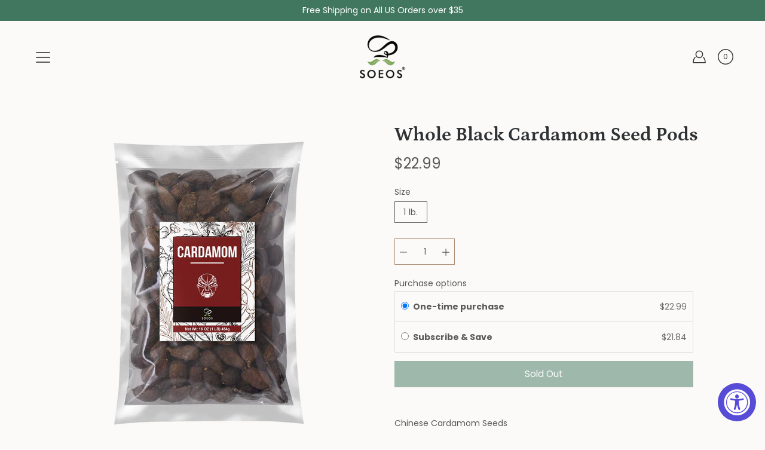

--- FILE ---
content_type: text/html; charset=utf-8
request_url: https://soeos.com/products/soeos-chinese-cardamom-seeds-1lb
body_size: 36342
content:
<!DOCTYPE html>
<html class="no-js no-touch" lang="en">

<head>
	<meta charset="utf-8">
	<meta http-equiv='X-UA-Compatible' content='IE=edge,chrome=1'>
	<meta name="viewport" content="width=device-width, height=device-height, initial-scale=1.0, minimum-scale=1.0">
	<link rel="canonical" href="https://soeos.com/products/soeos-chinese-cardamom-seeds-1lb">
	<link rel="prefetch" as="document" href="https://soeos.com">
	<link rel="preload" as="style" href="//soeos.com/cdn/shop/t/5/assets/theme.css?v=169396423694245860941620535001">
	<link rel="preload" as="image" href="//soeos.com/cdn/shop/t/5/assets/loader.svg?v=29761675971112988911616619365">
	<link rel="preload" as="script" href="//soeos.com/cdn/shop/t/5/assets/lazysizes.min.js?v=27862327855797619101616619364">
	<link rel="preload" as="script" href="//soeos.com/cdn/shop/t/5/assets/shop.js?v=70609973715184464761616619366">

	<link rel="dns-prefetch" href="https://cdn.shopify.com">
	<link rel="dns-prefetch" href="https://v.shopify.com">
	<link rel="dns-prefetch" href="https://fonts.googleapis.com" crossorigin>
	<link rel="dns-prefetch" href="https://cdn.shopifycloud.com">
	<link rel="dns-prefetch" href="https://cdnjs.cloudflare.com">
	<link rel="dns-prefetch" href="https://www.google-analytics.com">
	<link rel="preconnect" href="https://fonts.shopifycdn.com" crossorigin>
	<link rel="preconnect" href="https://ajax.googleapis.com">
	<link rel="preconnect" href="https://customjs.s.asaplabs.io">
	<link rel="dns-prefetch" href="https://maps.googleapis.com">
	<link rel="dns-prefetch" href="https://maps.gstatic.com">
	<link rel="dns-prefetch" href="https://monorail-edge.shopifysvc.com"><title>Whole Black Cardamom Seed Pods - Soeos</title><link rel="shortcut icon" href="//soeos.com/cdn/shop/files/soeos-favicon_32x32.jpg?v=1620670946" type="image/png"><meta name="description" content="Amomum tsaoko cardamom removes the fishy smell on every seafood dishes you&#39;ll make. is a popular Indian spice. Free Shipping and Return on all orders above $35.">



<link rel="preload" as="font" href="//soeos.com/cdn/fonts/petrona/petrona_n7.8f0b6938e4c6f57dca1d71c2d799a3a6be96af37.woff2" type="font/woff2" crossorigin>
<link rel="preload" as="font" href="//soeos.com/cdn/fonts/poppins/poppins_n4.0ba78fa5af9b0e1a374041b3ceaadf0a43b41362.woff2" type="font/woff2" crossorigin><link rel="preload" as="font" href="//soeos.com/cdn/fonts/petrona/petrona_n9.45dc7c900b80a31e32a4cdf33fb5c0c429861477.woff2" type="font/woff2" crossorigin><link rel="preload" as="font" href="//soeos.com/cdn/fonts/petrona/petrona_i7.675a611e19a4501392d3d73ea4c2ef1a076809f6.woff2" type="font/woff2" crossorigin><link rel="preload" as="font" href="//soeos.com/cdn/fonts/petrona/petrona_i9.20321a18fc6bcabe5ed787ed2c4a5dafb036020f.woff2" type="font/woff2" crossorigin><link rel="preload" as="font" href="//soeos.com/cdn/fonts/poppins/poppins_i4.846ad1e22474f856bd6b81ba4585a60799a9f5d2.woff2" type="font/woff2" crossorigin><link rel="preload" as="font" href="//soeos.com/cdn/fonts/poppins/poppins_n5.ad5b4b72b59a00358afc706450c864c3c8323842.woff2" type="font/woff2" crossorigin><link rel="preload" as="font" href="//soeos.com/cdn/fonts/poppins/poppins_n7.56758dcf284489feb014a026f3727f2f20a54626.woff2" type="font/woff2" crossorigin><link rel="preload" as="font" href="//soeos.com/cdn/fonts/poppins/poppins_i7.42fd71da11e9d101e1e6c7932199f925f9eea42d.woff2" type="font/woff2" crossorigin><style>
	:root {
		--color-background: #fbfaf8;
		--color-background-alpha-25: rgba(251, 250, 248, 0.25);
		--color-background-alpha-35: rgba(251, 250, 248, 0.35);
		--color-background-alpha-60: rgba(251, 250, 248, 0.6);
		--color-background-overlay: rgba(251, 250, 248, 0.9);
		--color-background-table-header: #9b8559;
		--color-heading: #2e3234;
		--color-text: #595959;
		--color-text-alpha-5: rgba(89, 89, 89, 0.05);
		--color-text-alpha-8: rgba(89, 89, 89, 0.08);
		--color-text-alpha-10: rgba(89, 89, 89, 0.1);
		--color-text-alpha-25: rgba(89, 89, 89, 0.25);
		--color-text-alpha-30: rgba(89, 89, 89, 0.3);
		--color-text-alpha-55: rgba(89, 89, 89, 0.55);
		--color-text-alpha-60: rgba(89, 89, 89, 0.6);
		--color-label: rgba(89, 89, 89, 0.8);
		--color-input-placeholder: rgba(89, 89, 89, 0.5);
		--color-cart-text: rgba(89, 89, 89, 0.6);
		--color-border: #ae8d74;
		--color-border-dark: #463629;
		--color-error: #e35252;
		--color-header-bg: #fbfaf8;
		--color-header-text: #333333;
		--color-header-bg-home: #fbfaf8;
		--color-header-text-home: #2e3234;
		--color-header-bg-scroll: #fff;
		--color-header-text-scroll: #2e3234;
		--color-header-icon: #595959;
		--color-header-icon-bg: rgba(0,0,0,0);
		--color-header-icon-home: #595959;
		--color-header-icon-bg-home: rgba(0,0,0,0);
		--color-header-icon-scroll: #595959;
		--color-header-icon-bg-scroll: rgba(0,0,0,0);
		--color-dropdown-bg: #fff;
		--color-dropdown-text: #2e3234;
		--color-drawer-text: #595959;
		--color-drawer-bg: #fbfaf8;
		--color-badge-text: #fff;
		--color-badge-bg: #ae8d74;
		--color-button-primary-bg: #42775f;
		--color-button-primary-text: #fff;
		--color-button-primary-border: #42775f;
		--color-button-secondary-bg: #ffffff;
		--color-button-secondary-text: #000;
		--color-button-secondary-border: #ffffff;
		--color-button-alt-bg: transparent;
		--color-button-alt-text: #42775f;
		--color-button-alt-border: #42775f;
		--color-top-bar-text: #ffffff;
		--color-top-bar-bg: #42775f;
		--color-footer-text: #595959;
		--color-footer-placeholder-text: rgba(89, 89, 89, 0.5);
		--color-footer-bg: #f6f4f0;
		--color-footer-bg-hover: rgba(89, 89, 89, 0.05);
		--color-footer-bottom-text: #000000;
		--color-footer-bottom-bg: #ae8d74;
		--color-footer-bottom-bg-hover: rgba(0, 0, 0, 0.05);
		--color-footer-bottom-border: rgba(0, 0, 0, 0.1);
		--color-search-overlay: rgba(51, 51, 51, 0.5);

		--body-letter-spacing: 0px;
		--heading-letter-spacing: 0px;

		--body-font-family: Poppins, sans-serif;
		--heading-font-family: Petrona, serif;

		--body-font-weight: 400;
		--heading-font-weight: 700;

		--body-font-style: normal;
		--heading-font-style: normal;

		--body-font-weight-medium: 500;
		--body-font-weight-bold: 700;

		--heading-font-weight-bold: 900;

		--font-size-body: 14px;
		--font-size-base: 14px;

		--font-size-h1: 42px;
		--font-size-h2: 31.99px;
		--font-size-h3: 21.98px;
		--font-size-h4: 17.01px;
		--font-size-h5: 14.0px;
		--font-size-h6: 11.2px;

		--font-size-h1-mobile: 29.988px;
		--font-size-h2-mobile: 24.99px;

		--font-size-banner-text: 17.92px;
		--font-size-banner-text-mobile: 15.988px;

		--font-size-logo: 23.94px;

		--icon-loader: url( "//soeos.com/cdn/shop/t/5/assets/loader.svg?v=29761675971112988911616619365" );
		--icon-zoom-in: url( "//soeos.com/cdn/shop/t/5/assets/icon-zoom-in.svg?v=66463440030260818311616619364" );
		--icon-zoom-out: url( "//soeos.com/cdn/shop/t/5/assets/icon-zoom-out.svg?v=19447117299412374421616619364" );

		--image-size: cover;
		--image-aspect-ratio: 130.0%;
		--image-aspect-ratio-half: 65.0%;
	}

	@font-face {
  font-family: Petrona;
  font-weight: 700;
  font-style: normal;
  font-display: swap;
  src: url("//soeos.com/cdn/fonts/petrona/petrona_n7.8f0b6938e4c6f57dca1d71c2d799a3a6be96af37.woff2") format("woff2"),
       url("//soeos.com/cdn/fonts/petrona/petrona_n7.9d88fb3c3e708e09dfffac76539bc871aceddbeb.woff") format("woff");
}

	@font-face {
  font-family: Poppins;
  font-weight: 400;
  font-style: normal;
  font-display: swap;
  src: url("//soeos.com/cdn/fonts/poppins/poppins_n4.0ba78fa5af9b0e1a374041b3ceaadf0a43b41362.woff2") format("woff2"),
       url("//soeos.com/cdn/fonts/poppins/poppins_n4.214741a72ff2596839fc9760ee7a770386cf16ca.woff") format("woff");
}

@font-face {
  font-family: Petrona;
  font-weight: 900;
  font-style: normal;
  font-display: swap;
  src: url("//soeos.com/cdn/fonts/petrona/petrona_n9.45dc7c900b80a31e32a4cdf33fb5c0c429861477.woff2") format("woff2"),
       url("//soeos.com/cdn/fonts/petrona/petrona_n9.485c82d8361911b992a949438edd253bf1e1bde6.woff") format("woff");
}

@font-face {
  font-family: Petrona;
  font-weight: 700;
  font-style: italic;
  font-display: swap;
  src: url("//soeos.com/cdn/fonts/petrona/petrona_i7.675a611e19a4501392d3d73ea4c2ef1a076809f6.woff2") format("woff2"),
       url("//soeos.com/cdn/fonts/petrona/petrona_i7.4a7c01f1737983e5b658690665885c4681dca91f.woff") format("woff");
}

@font-face {
  font-family: Petrona;
  font-weight: 900;
  font-style: italic;
  font-display: swap;
  src: url("//soeos.com/cdn/fonts/petrona/petrona_i9.20321a18fc6bcabe5ed787ed2c4a5dafb036020f.woff2") format("woff2"),
       url("//soeos.com/cdn/fonts/petrona/petrona_i9.0149c30dd29dc21b03f9d188fbe475d1544a2a19.woff") format("woff");
}

@font-face {
  font-family: Poppins;
  font-weight: 700;
  font-style: normal;
  font-display: swap;
  src: url("//soeos.com/cdn/fonts/poppins/poppins_n7.56758dcf284489feb014a026f3727f2f20a54626.woff2") format("woff2"),
       url("//soeos.com/cdn/fonts/poppins/poppins_n7.f34f55d9b3d3205d2cd6f64955ff4b36f0cfd8da.woff") format("woff");
}

@font-face {
  font-family: Poppins;
  font-weight: 500;
  font-style: normal;
  font-display: swap;
  src: url("//soeos.com/cdn/fonts/poppins/poppins_n5.ad5b4b72b59a00358afc706450c864c3c8323842.woff2") format("woff2"),
       url("//soeos.com/cdn/fonts/poppins/poppins_n5.33757fdf985af2d24b32fcd84c9a09224d4b2c39.woff") format("woff");
}

@font-face {
  font-family: Poppins;
  font-weight: 400;
  font-style: italic;
  font-display: swap;
  src: url("//soeos.com/cdn/fonts/poppins/poppins_i4.846ad1e22474f856bd6b81ba4585a60799a9f5d2.woff2") format("woff2"),
       url("//soeos.com/cdn/fonts/poppins/poppins_i4.56b43284e8b52fc64c1fd271f289a39e8477e9ec.woff") format("woff");
}

@font-face {
  font-family: Poppins;
  font-weight: 700;
  font-style: italic;
  font-display: swap;
  src: url("//soeos.com/cdn/fonts/poppins/poppins_i7.42fd71da11e9d101e1e6c7932199f925f9eea42d.woff2") format("woff2"),
       url("//soeos.com/cdn/fonts/poppins/poppins_i7.ec8499dbd7616004e21155106d13837fff4cf556.woff") format("woff");
}

</style><link href="//soeos.com/cdn/shop/t/5/assets/theme.css?v=169396423694245860941620535001" rel="stylesheet" type="text/css" media="all" /><script type="text/javascript">
		document.documentElement.className = document.documentElement.className.replace('no-js', 'js');

		window.theme = {
			info: {
				name: 'Modular'
			},
			version: '1.9.9',
			routes: {
				root_url: "\/",
				search_url: "\/search",
				product_recommendations_url: "\/recommendations\/products"
			},
			translations: {
				add_to_cart: "Add to Cart",
				load_more: "Load More",
				form_submit: "Add to Cart",
				form_submit_error: "Woops!",
				form_submit_error_details: "Sorry, looks like we don\u0026#39;t have enough of this product. Please try adding fewer items to your cart.",
				cart_title: "Shopping Cart",
				cart_empty: "Your cart is empty",
				cart_acceptance_error: "You must accept our terms and conditions.",
				continue_shopping: "Continue Shopping",
				on_sale: "Sale",
				unit_price_separator: "per",
				sold_out: "Sold out",
				unavailable: "Unavailable",
				results_products: "Products",
				results_pages: "Pages",
				results_articles: "Articles",
				no_results: "No results found",
				previous: "Previous",
				next: "Next",
				view_all: "View all"
			},
			icons: {
				arrow: '<svg version="1.1" xmlns="http://www.w3.org/2000/svg" width="12" height="12" viewBox="0 0 1024 1024" class="icon icon-arrow"><path d="M926.553 256.428c25.96-23.409 62.316-19.611 83.605 7.033 20.439 25.582 18.251 61.132-6.623 83.562l-467.010 421.128c-22.547 20.331-56.39 19.789-78.311-1.237l-439.071-421.128c-24.181-23.193-25.331-58.79-4.144-83.721 22.077-25.978 58.543-28.612 83.785-4.402l400.458 384.094 427.311-385.33z"></path></svg>',
				arrowSlider: '<svg version="1.1" xmlns="http://www.w3.org/2000/svg" width="24" height="24" viewBox="0 0 1024 1024" class="icon icon-submit"><path d="M1023.998 511.724v-6.44c-0.108-1.288-0.706-2.417-1.605-3.215l-0.005-0.005c0-1.61-1.61-1.61-1.61-3.22s-1.61-1.61-1.61-3.22c-0.89 0-1.61-0.72-1.61-1.61v0l-365.484-378.365c-6.058-5.789-14.286-9.354-23.346-9.354s-17.288 3.564-23.358 9.366l0.013-0.013c-6.101 5.61-9.909 13.631-9.909 22.541s3.81 16.931 9.888 22.52l0.022 0.020 307.522 318.793h-880.705c-17.785 0-32.201 14.417-32.201 32.201s14.417 32.201 32.201 32.201v0h887.145l-313.962 318.793c-5.226 5.704-8.429 13.338-8.429 21.72 0 9.19 3.851 17.481 10.025 23.347l0.014 0.013c5.61 6.101 13.631 9.909 22.541 9.909s16.931-3.81 22.52-9.888l0.020-0.022 363.874-370.315c0-1.61 0-1.61 1.61-3.22 0.89 0 1.61-0.72 1.61-1.61v0c0-1.61 1.61-1.61 1.61-3.22h1.61v-3.22c0.904-0.803 1.502-1.932 1.608-3.203l0.002-0.017v-11.27z"></path></svg>',
				arrowNavSlider: 'M0.0776563715,49.6974826 L0.0776563715,50.3266624 C0.0882978908,50.4524827 0.146435015,50.5626537 0.234305795,50.6407437 C0.234697028,50.7982538 0.39181593,50.7982538 0.39181593,50.9556075 C0.39181593,51.1129611 0.548934833,51.1127264 0.548934833,51.27008 C0.636101395,51.27008 0.706053735,51.3405018 0.706053735,51.4271989 L36.3981789,88.377449 C36.9898787,88.9427015 37.7935482,89.2908983 38.6778897,89.2908983 C39.5622313,89.2908983 40.3661354,88.9429363 40.9590089,88.3761189 C41.5534473,87.8297238 41.9253528,87.0464767 41.9253528,86.1759065 C41.9253528,85.3053363 41.5534473,84.5227934 40.9597131,83.9766331 L10.297036,52.0652206 L96.9330092,52.8421298 C98.6696895,52.8421298 100.077578,51.4342411 100.077578,49.6975608 C100.077578,47.9608805 98.6696895,46.5529919 96.9330092,46.5529919 L10.297036,46.5529919 L40.9578352,15.4206794 C41.4680804,14.8636428 41.7811445,14.1180323 41.7811445,13.299496 C41.7811445,12.4018526 41.4053267,11.5926276 40.8022812,11.0197852 C40.2533823,10.422843 39.4701352,10.0509375 38.599565,10.0509375 C37.7289948,10.0509375 36.9464519,10.422843 36.4002916,11.0165771 L36.3981007,11.018768 L0.863172638,47.1829542 C0.863172638,47.3400731 0.863172638,47.3400731 0.706053735,47.4974267 C0.618887173,47.4974267 0.548934833,47.5678485 0.548934833,47.6545456 C0.548934833,47.8116645 0.39181593,47.8116645 0.39181593,47.9690181 L0.234697028,47.9690181 L0.234697028,48.2834907 C0.146356768,48.3619719 0.0882196443,48.4723777 0.077578125,48.5964766 L0.077578125,49.6984215 L0.0776563715,49.6974826 Z',
				arrowLong: '<svg version="1.1" xmlns="http://www.w3.org/2000/svg" width="1024" height="1024" viewBox="0 0 1024 1024" class="icon icon-arrow-long"><path d="M525.379 1020.065l114.69-110.279c7.645-7.353 7.645-18.379 0-25.732s-19.113-7.353-26.762 0l-82.194 77.195v-942.87c0-11.029-7.645-18.379-19.113-18.379s-19.113 7.353-19.113 18.379v942.87l-82.194-79.033c-7.645-7.353-19.113-7.353-26.762 0-3.823 3.676-5.734 9.191-5.734 12.868s1.911 9.191 5.734 12.868l114.69 110.279c7.645 7.353 19.113 7.353 26.762 1.838z"></path></svg>',
				check: '<svg version="1.1" xmlns="http://www.w3.org/2000/svg" width="1317" height="1024" viewBox="0 0 1317 1024" class="icon icon-check"><path d="M1277.067 47.359c-42.785-42.731-112.096-42.731-154.88 0l-697.692 698.422-232.32-233.782c-43.178-40.234-110.463-39.047-152.195 2.685s-42.919 109.017-2.685 152.195l309.761 309.761c42.785 42.731 112.096 42.731 154.88 0l775.132-774.401c42.731-42.785 42.731-112.096 0-154.88z"></path></svg>',
				close: '<svg version="1.1" xmlns="http://www.w3.org/2000/svg" width="24" height="24" viewBox="0 0 1024 1024" class="icon icon-close"><path d="M446.174 512l-432.542-432.542c-18.177-18.177-18.177-47.649 0-65.826s47.649-18.177 65.826 0l432.542 432.542 432.542-432.542c18.177-18.177 47.649-18.177 65.826 0s18.177 47.649 0 65.826l-432.542 432.542 432.542 432.542c18.177 18.177 18.177 47.649 0 65.826s-47.649 18.177-65.826 0l-432.542-432.542-432.542 432.542c-18.177 18.177-47.649 18.177-65.826 0s-18.177-47.649 0-65.826l432.542-432.542z"></path></svg>',
				plus: '<svg version="1.1" xmlns="http://www.w3.org/2000/svg" width="12" height="12" viewBox="0 0 1024 1024" class="icon icon-plus"><path d="M465.066 465.067l0.001-411.166c-0.005-0.407-0.005-0.407-0.006-0.805 0-29.324 23.796-53.095 53.149-53.095s53.149 23.771 53.149 53.095c-0.001 0.365-0.001 0.365-0.004 0.524l-0.009 411.446 398.754 0.001c0.407-0.005 0.407-0.005 0.805-0.006 29.324 0 53.095 23.796 53.095 53.149s-23.771 53.149-53.095 53.149c-0.365-0.001-0.365-0.001-0.524-0.004l-399.037-0.009-0.009 396.75c0.059 1.378 0.059 1.378 0.071 2.762 0 29.35-23.817 53.142-53.197 53.142-28.299 0-51.612-22.132-53.124-50.361l-0.044-0.832 0.583-0.382-0.586 0.017c-0.020-0.795-0.020-0.795-0.024-1.59 0.011-1.42 0.011-1.42 0.050-1.933l0.001-397.576-409.162-0.009c-1.378 0.059-1.378 0.059-2.762 0.071-29.35 0-53.142-23.817-53.142-53.197 0-28.299 22.132-51.612 50.361-53.124l0.832-0.044 0.382 0.583-0.017-0.586c0.795-0.020 0.795-0.020 1.59-0.024 1.42 0.011 1.42 0.011 1.933 0.050l409.986 0.001z"></path></svg>',
				minus: '<svg version="1.1" xmlns="http://www.w3.org/2000/svg" width="12" height="12" viewBox="0 0 1024 1024" class="icon icon-minus"><path d="M51.573 459.468l-0.017-0.585c0.795-0.020 0.795-0.020 1.59-0.024 1.42 0.011 1.42 0.011 1.933 0.050l915.021 0.002c0.407-0.005 0.407-0.005 0.805-0.006 29.324 0 53.095 23.771 53.095 53.095s-23.771 53.095-53.095 53.095c-0.365-0.001-0.365-0.001-0.524-0.004l-914.477-0.021c-1.378 0.059-1.378 0.059-2.762 0.071-29.35 0-53.142-23.793-53.142-53.142 0-28.271 22.132-51.558 50.361-53.069l0.832-0.044 0.382 0.582z"></path></svg>',
				blank: "\/\/soeos.com\/cdn\/shop\/t\/5\/assets\/blank_1x1.gif?v=50849316544257392421616619363"
			},
			settings: {
				enableAcceptTerms: true,
				enableAjaxCart: true,
				enableColorSwatches: true,
				enablePaymentButton: false,
				enableVideoLooping: false,
				enableTextAnimations: true,
				enableGridItemsAnimations: true,
				enableSearch: true,
				enableYotpo: false,
				showProductDescription: true,
				showQuickView: false,
				showQuantity: true,
				showReviews: false,
				yotpoId: "",
				imageAspectRatio: 1.3,
				imageBackgroundSize: "cover",
				productBadgeStyle: "circle",
				searchType: "product",
				productTitlePosition: "center"
			},
			isTouch: false
		};
		window.moneyFormat = "${{amount}}";
		window.slate = window.slate || {};
		window.lazySizesConfig = {
			loadHidden: false,
			hFac: 0.5,
			expFactor: 2,
			customMedia: {
			  '--phone': '(max-width: 640px)',
			  '--tablet': '(min-width: 641px) and (max-width: 1023px)',
			  '--lap': '(min-width: 1024px)'
			}
		}
	</script>
	<script src="//soeos.com/cdn/shop/t/5/assets/lazysizes.min.js?v=27862327855797619101616619364" async></script>
	<script src="//soeos.com/cdn/shop/t/5/assets/shop.js?v=70609973715184464761616619366" defer></script><script>window.performance && window.performance.mark && window.performance.mark('shopify.content_for_header.start');</script><meta id="shopify-digital-wallet" name="shopify-digital-wallet" content="/2030534722/digital_wallets/dialog">
<meta name="shopify-checkout-api-token" content="40cfdf4f2e2a48628edfb40a3944dd33">
<meta id="in-context-paypal-metadata" data-shop-id="2030534722" data-venmo-supported="true" data-environment="production" data-locale="en_US" data-paypal-v4="true" data-currency="USD">
<link rel="alternate" type="application/json+oembed" href="https://soeos.com/products/soeos-chinese-cardamom-seeds-1lb.oembed">
<script async="async" src="/checkouts/internal/preloads.js?locale=en-US"></script>
<link rel="preconnect" href="https://shop.app" crossorigin="anonymous">
<script async="async" src="https://shop.app/checkouts/internal/preloads.js?locale=en-US&shop_id=2030534722" crossorigin="anonymous"></script>
<script id="apple-pay-shop-capabilities" type="application/json">{"shopId":2030534722,"countryCode":"US","currencyCode":"USD","merchantCapabilities":["supports3DS"],"merchantId":"gid:\/\/shopify\/Shop\/2030534722","merchantName":"Soeos","requiredBillingContactFields":["postalAddress","email","phone"],"requiredShippingContactFields":["postalAddress","email","phone"],"shippingType":"shipping","supportedNetworks":["visa","masterCard","amex","discover","elo","jcb"],"total":{"type":"pending","label":"Soeos","amount":"1.00"},"shopifyPaymentsEnabled":true,"supportsSubscriptions":true}</script>
<script id="shopify-features" type="application/json">{"accessToken":"40cfdf4f2e2a48628edfb40a3944dd33","betas":["rich-media-storefront-analytics"],"domain":"soeos.com","predictiveSearch":true,"shopId":2030534722,"locale":"en"}</script>
<script>var Shopify = Shopify || {};
Shopify.shop = "soeos.myshopify.com";
Shopify.locale = "en";
Shopify.currency = {"active":"USD","rate":"1.0"};
Shopify.country = "US";
Shopify.theme = {"name":"Soeos 2021","id":120181227586,"schema_name":"Modular","schema_version":"1.9.9","theme_store_id":849,"role":"main"};
Shopify.theme.handle = "null";
Shopify.theme.style = {"id":null,"handle":null};
Shopify.cdnHost = "soeos.com/cdn";
Shopify.routes = Shopify.routes || {};
Shopify.routes.root = "/";</script>
<script type="module">!function(o){(o.Shopify=o.Shopify||{}).modules=!0}(window);</script>
<script>!function(o){function n(){var o=[];function n(){o.push(Array.prototype.slice.apply(arguments))}return n.q=o,n}var t=o.Shopify=o.Shopify||{};t.loadFeatures=n(),t.autoloadFeatures=n()}(window);</script>
<script>
  window.ShopifyPay = window.ShopifyPay || {};
  window.ShopifyPay.apiHost = "shop.app\/pay";
  window.ShopifyPay.redirectState = null;
</script>
<script id="shop-js-analytics" type="application/json">{"pageType":"product"}</script>
<script defer="defer" async type="module" src="//soeos.com/cdn/shopifycloud/shop-js/modules/v2/client.init-shop-cart-sync_DlSlHazZ.en.esm.js"></script>
<script defer="defer" async type="module" src="//soeos.com/cdn/shopifycloud/shop-js/modules/v2/chunk.common_D16XZWos.esm.js"></script>
<script type="module">
  await import("//soeos.com/cdn/shopifycloud/shop-js/modules/v2/client.init-shop-cart-sync_DlSlHazZ.en.esm.js");
await import("//soeos.com/cdn/shopifycloud/shop-js/modules/v2/chunk.common_D16XZWos.esm.js");

  window.Shopify.SignInWithShop?.initShopCartSync?.({"fedCMEnabled":true,"windoidEnabled":true});

</script>
<script>
  window.Shopify = window.Shopify || {};
  if (!window.Shopify.featureAssets) window.Shopify.featureAssets = {};
  window.Shopify.featureAssets['shop-js'] = {"shop-cart-sync":["modules/v2/client.shop-cart-sync_DKWYiEUO.en.esm.js","modules/v2/chunk.common_D16XZWos.esm.js"],"init-fed-cm":["modules/v2/client.init-fed-cm_vfPMjZAC.en.esm.js","modules/v2/chunk.common_D16XZWos.esm.js"],"init-shop-email-lookup-coordinator":["modules/v2/client.init-shop-email-lookup-coordinator_CR38P6MB.en.esm.js","modules/v2/chunk.common_D16XZWos.esm.js"],"init-shop-cart-sync":["modules/v2/client.init-shop-cart-sync_DlSlHazZ.en.esm.js","modules/v2/chunk.common_D16XZWos.esm.js"],"shop-cash-offers":["modules/v2/client.shop-cash-offers_CJw4IQ6B.en.esm.js","modules/v2/chunk.common_D16XZWos.esm.js","modules/v2/chunk.modal_UwFWkumu.esm.js"],"shop-toast-manager":["modules/v2/client.shop-toast-manager_BY778Uv6.en.esm.js","modules/v2/chunk.common_D16XZWos.esm.js"],"init-windoid":["modules/v2/client.init-windoid_DVhZdEm3.en.esm.js","modules/v2/chunk.common_D16XZWos.esm.js"],"shop-button":["modules/v2/client.shop-button_D2ZzKUPa.en.esm.js","modules/v2/chunk.common_D16XZWos.esm.js"],"avatar":["modules/v2/client.avatar_BTnouDA3.en.esm.js"],"init-customer-accounts-sign-up":["modules/v2/client.init-customer-accounts-sign-up_CQZUmjGN.en.esm.js","modules/v2/client.shop-login-button_Cu5K-F7X.en.esm.js","modules/v2/chunk.common_D16XZWos.esm.js","modules/v2/chunk.modal_UwFWkumu.esm.js"],"pay-button":["modules/v2/client.pay-button_CcBqbGU7.en.esm.js","modules/v2/chunk.common_D16XZWos.esm.js"],"init-shop-for-new-customer-accounts":["modules/v2/client.init-shop-for-new-customer-accounts_B5DR5JTE.en.esm.js","modules/v2/client.shop-login-button_Cu5K-F7X.en.esm.js","modules/v2/chunk.common_D16XZWos.esm.js","modules/v2/chunk.modal_UwFWkumu.esm.js"],"shop-login-button":["modules/v2/client.shop-login-button_Cu5K-F7X.en.esm.js","modules/v2/chunk.common_D16XZWos.esm.js","modules/v2/chunk.modal_UwFWkumu.esm.js"],"shop-follow-button":["modules/v2/client.shop-follow-button_BX8Slf17.en.esm.js","modules/v2/chunk.common_D16XZWos.esm.js","modules/v2/chunk.modal_UwFWkumu.esm.js"],"init-customer-accounts":["modules/v2/client.init-customer-accounts_DjKkmQ2w.en.esm.js","modules/v2/client.shop-login-button_Cu5K-F7X.en.esm.js","modules/v2/chunk.common_D16XZWos.esm.js","modules/v2/chunk.modal_UwFWkumu.esm.js"],"lead-capture":["modules/v2/client.lead-capture_ChWCg7nV.en.esm.js","modules/v2/chunk.common_D16XZWos.esm.js","modules/v2/chunk.modal_UwFWkumu.esm.js"],"checkout-modal":["modules/v2/client.checkout-modal_DPnpVyv-.en.esm.js","modules/v2/chunk.common_D16XZWos.esm.js","modules/v2/chunk.modal_UwFWkumu.esm.js"],"shop-login":["modules/v2/client.shop-login_leRXJtcZ.en.esm.js","modules/v2/chunk.common_D16XZWos.esm.js","modules/v2/chunk.modal_UwFWkumu.esm.js"],"payment-terms":["modules/v2/client.payment-terms_Bp9K0NXD.en.esm.js","modules/v2/chunk.common_D16XZWos.esm.js","modules/v2/chunk.modal_UwFWkumu.esm.js"]};
</script>
<script>(function() {
  var isLoaded = false;
  function asyncLoad() {
    if (isLoaded) return;
    isLoaded = true;
    var urls = ["https:\/\/api.revy.io\/bundle.js?shop=soeos.myshopify.com","https:\/\/accessibly.onthemapmarketing.com\/public\/widget\/run.js?shop=soeos.myshopify.com","https:\/\/tabs.stationmade.com\/registered-scripts\/tabs-by-station.js?shop=soeos.myshopify.com","https:\/\/cdn-app.sealsubscriptions.com\/shopify\/public\/js\/sealsubscriptions.js?shop=soeos.myshopify.com","https:\/\/static.klaviyo.com\/onsite\/js\/klaviyo.js?company_id=QUgm9E\u0026shop=soeos.myshopify.com","https:\/\/static.klaviyo.com\/onsite\/js\/klaviyo.js?company_id=QUgm9E\u0026shop=soeos.myshopify.com","https:\/\/affiliatepluginintegration.cj.com\/getPluginJS?shop=soeos.myshopify.com","https:\/\/cdn-widgetsrepository.yotpo.com\/v1\/loader\/nf4xzfXo0HHQKTmWt3KBW6ctslyHcMr20HeKtcTR?shop=soeos.myshopify.com","https:\/\/amb.libautech-shopify-apps.com\/public\/static\/staticScript.js?shop=soeos.myshopify.com"];
    for (var i = 0; i < urls.length; i++) {
      var s = document.createElement('script');
      s.type = 'text/javascript';
      s.async = true;
      s.src = urls[i];
      var x = document.getElementsByTagName('script')[0];
      x.parentNode.insertBefore(s, x);
    }
  };
  if(window.attachEvent) {
    window.attachEvent('onload', asyncLoad);
  } else {
    window.addEventListener('load', asyncLoad, false);
  }
})();</script>
<script id="__st">var __st={"a":2030534722,"offset":-18000,"reqid":"b02539a7-6edb-4428-b9bc-c78bf3a3f8be-1768579435","pageurl":"soeos.com\/products\/soeos-chinese-cardamom-seeds-1lb","u":"cf6e5ccb03fb","p":"product","rtyp":"product","rid":4721129193538};</script>
<script>window.ShopifyPaypalV4VisibilityTracking = true;</script>
<script id="captcha-bootstrap">!function(){'use strict';const t='contact',e='account',n='new_comment',o=[[t,t],['blogs',n],['comments',n],[t,'customer']],c=[[e,'customer_login'],[e,'guest_login'],[e,'recover_customer_password'],[e,'create_customer']],r=t=>t.map((([t,e])=>`form[action*='/${t}']:not([data-nocaptcha='true']) input[name='form_type'][value='${e}']`)).join(','),a=t=>()=>t?[...document.querySelectorAll(t)].map((t=>t.form)):[];function s(){const t=[...o],e=r(t);return a(e)}const i='password',u='form_key',d=['recaptcha-v3-token','g-recaptcha-response','h-captcha-response',i],f=()=>{try{return window.sessionStorage}catch{return}},m='__shopify_v',_=t=>t.elements[u];function p(t,e,n=!1){try{const o=window.sessionStorage,c=JSON.parse(o.getItem(e)),{data:r}=function(t){const{data:e,action:n}=t;return t[m]||n?{data:e,action:n}:{data:t,action:n}}(c);for(const[e,n]of Object.entries(r))t.elements[e]&&(t.elements[e].value=n);n&&o.removeItem(e)}catch(o){console.error('form repopulation failed',{error:o})}}const l='form_type',E='cptcha';function T(t){t.dataset[E]=!0}const w=window,h=w.document,L='Shopify',v='ce_forms',y='captcha';let A=!1;((t,e)=>{const n=(g='f06e6c50-85a8-45c8-87d0-21a2b65856fe',I='https://cdn.shopify.com/shopifycloud/storefront-forms-hcaptcha/ce_storefront_forms_captcha_hcaptcha.v1.5.2.iife.js',D={infoText:'Protected by hCaptcha',privacyText:'Privacy',termsText:'Terms'},(t,e,n)=>{const o=w[L][v],c=o.bindForm;if(c)return c(t,g,e,D).then(n);var r;o.q.push([[t,g,e,D],n]),r=I,A||(h.body.append(Object.assign(h.createElement('script'),{id:'captcha-provider',async:!0,src:r})),A=!0)});var g,I,D;w[L]=w[L]||{},w[L][v]=w[L][v]||{},w[L][v].q=[],w[L][y]=w[L][y]||{},w[L][y].protect=function(t,e){n(t,void 0,e),T(t)},Object.freeze(w[L][y]),function(t,e,n,w,h,L){const[v,y,A,g]=function(t,e,n){const i=e?o:[],u=t?c:[],d=[...i,...u],f=r(d),m=r(i),_=r(d.filter((([t,e])=>n.includes(e))));return[a(f),a(m),a(_),s()]}(w,h,L),I=t=>{const e=t.target;return e instanceof HTMLFormElement?e:e&&e.form},D=t=>v().includes(t);t.addEventListener('submit',(t=>{const e=I(t);if(!e)return;const n=D(e)&&!e.dataset.hcaptchaBound&&!e.dataset.recaptchaBound,o=_(e),c=g().includes(e)&&(!o||!o.value);(n||c)&&t.preventDefault(),c&&!n&&(function(t){try{if(!f())return;!function(t){const e=f();if(!e)return;const n=_(t);if(!n)return;const o=n.value;o&&e.removeItem(o)}(t);const e=Array.from(Array(32),(()=>Math.random().toString(36)[2])).join('');!function(t,e){_(t)||t.append(Object.assign(document.createElement('input'),{type:'hidden',name:u})),t.elements[u].value=e}(t,e),function(t,e){const n=f();if(!n)return;const o=[...t.querySelectorAll(`input[type='${i}']`)].map((({name:t})=>t)),c=[...d,...o],r={};for(const[a,s]of new FormData(t).entries())c.includes(a)||(r[a]=s);n.setItem(e,JSON.stringify({[m]:1,action:t.action,data:r}))}(t,e)}catch(e){console.error('failed to persist form',e)}}(e),e.submit())}));const S=(t,e)=>{t&&!t.dataset[E]&&(n(t,e.some((e=>e===t))),T(t))};for(const o of['focusin','change'])t.addEventListener(o,(t=>{const e=I(t);D(e)&&S(e,y())}));const B=e.get('form_key'),M=e.get(l),P=B&&M;t.addEventListener('DOMContentLoaded',(()=>{const t=y();if(P)for(const e of t)e.elements[l].value===M&&p(e,B);[...new Set([...A(),...v().filter((t=>'true'===t.dataset.shopifyCaptcha))])].forEach((e=>S(e,t)))}))}(h,new URLSearchParams(w.location.search),n,t,e,['guest_login'])})(!0,!0)}();</script>
<script integrity="sha256-4kQ18oKyAcykRKYeNunJcIwy7WH5gtpwJnB7kiuLZ1E=" data-source-attribution="shopify.loadfeatures" defer="defer" src="//soeos.com/cdn/shopifycloud/storefront/assets/storefront/load_feature-a0a9edcb.js" crossorigin="anonymous"></script>
<script crossorigin="anonymous" defer="defer" src="//soeos.com/cdn/shopifycloud/storefront/assets/shopify_pay/storefront-65b4c6d7.js?v=20250812"></script>
<script data-source-attribution="shopify.dynamic_checkout.dynamic.init">var Shopify=Shopify||{};Shopify.PaymentButton=Shopify.PaymentButton||{isStorefrontPortableWallets:!0,init:function(){window.Shopify.PaymentButton.init=function(){};var t=document.createElement("script");t.src="https://soeos.com/cdn/shopifycloud/portable-wallets/latest/portable-wallets.en.js",t.type="module",document.head.appendChild(t)}};
</script>
<script data-source-attribution="shopify.dynamic_checkout.buyer_consent">
  function portableWalletsHideBuyerConsent(e){var t=document.getElementById("shopify-buyer-consent"),n=document.getElementById("shopify-subscription-policy-button");t&&n&&(t.classList.add("hidden"),t.setAttribute("aria-hidden","true"),n.removeEventListener("click",e))}function portableWalletsShowBuyerConsent(e){var t=document.getElementById("shopify-buyer-consent"),n=document.getElementById("shopify-subscription-policy-button");t&&n&&(t.classList.remove("hidden"),t.removeAttribute("aria-hidden"),n.addEventListener("click",e))}window.Shopify?.PaymentButton&&(window.Shopify.PaymentButton.hideBuyerConsent=portableWalletsHideBuyerConsent,window.Shopify.PaymentButton.showBuyerConsent=portableWalletsShowBuyerConsent);
</script>
<script data-source-attribution="shopify.dynamic_checkout.cart.bootstrap">document.addEventListener("DOMContentLoaded",(function(){function t(){return document.querySelector("shopify-accelerated-checkout-cart, shopify-accelerated-checkout")}if(t())Shopify.PaymentButton.init();else{new MutationObserver((function(e,n){t()&&(Shopify.PaymentButton.init(),n.disconnect())})).observe(document.body,{childList:!0,subtree:!0})}}));
</script>
<link id="shopify-accelerated-checkout-styles" rel="stylesheet" media="screen" href="https://soeos.com/cdn/shopifycloud/portable-wallets/latest/accelerated-checkout-backwards-compat.css" crossorigin="anonymous">
<style id="shopify-accelerated-checkout-cart">
        #shopify-buyer-consent {
  margin-top: 1em;
  display: inline-block;
  width: 100%;
}

#shopify-buyer-consent.hidden {
  display: none;
}

#shopify-subscription-policy-button {
  background: none;
  border: none;
  padding: 0;
  text-decoration: underline;
  font-size: inherit;
  cursor: pointer;
}

#shopify-subscription-policy-button::before {
  box-shadow: none;
}

      </style>

<script>window.performance && window.performance.mark && window.performance.mark('shopify.content_for_header.end');</script><script id="shop-promise-product" type="application/json">
  {
    "productId": "4721129193538",
    "variantId": "39289261064258"
  }
</script>
<script id="shop-promise-features" type="application/json">
  {
    "supportedPromiseBrands": ["buy_with_prime"],
    "f_b9ba94d16a7d18ccd91d68be01e37df6": false,
    "f_d6a5ed9e446fe634f81a0afc12242e13": true,
    "f_85e460659f2e1fdd04f763b1587427a4": false
  }
</script>
<script fetchpriority="high" defer="defer" src="https://soeos.com/cdn/shopifycloud/shop-promise-pdp/prod/shop_promise_pdp.js?v=1" data-source-attribution="shopify.shop-promise-pdp" crossorigin="anonymous"></script>
<link rel="preload" href="https://static-na.payments-amazon.com/checkout.js" as="script">

<meta property="og:image" content="https://cdn.shopify.com/s/files/1/0020/3053/4722/files/204.png?v=1700496982" />
<meta property="og:image:secure_url" content="https://cdn.shopify.com/s/files/1/0020/3053/4722/files/204.png?v=1700496982" />
<meta property="og:image:width" content="1000" />
<meta property="og:image:height" content="1000" />
<link href="https://monorail-edge.shopifysvc.com" rel="dns-prefetch">
<script>(function(){if ("sendBeacon" in navigator && "performance" in window) {try {var session_token_from_headers = performance.getEntriesByType('navigation')[0].serverTiming.find(x => x.name == '_s').description;} catch {var session_token_from_headers = undefined;}var session_cookie_matches = document.cookie.match(/_shopify_s=([^;]*)/);var session_token_from_cookie = session_cookie_matches && session_cookie_matches.length === 2 ? session_cookie_matches[1] : "";var session_token = session_token_from_headers || session_token_from_cookie || "";function handle_abandonment_event(e) {var entries = performance.getEntries().filter(function(entry) {return /monorail-edge.shopifysvc.com/.test(entry.name);});if (!window.abandonment_tracked && entries.length === 0) {window.abandonment_tracked = true;var currentMs = Date.now();var navigation_start = performance.timing.navigationStart;var payload = {shop_id: 2030534722,url: window.location.href,navigation_start,duration: currentMs - navigation_start,session_token,page_type: "product"};window.navigator.sendBeacon("https://monorail-edge.shopifysvc.com/v1/produce", JSON.stringify({schema_id: "online_store_buyer_site_abandonment/1.1",payload: payload,metadata: {event_created_at_ms: currentMs,event_sent_at_ms: currentMs}}));}}window.addEventListener('pagehide', handle_abandonment_event);}}());</script>
<script id="web-pixels-manager-setup">(function e(e,d,r,n,o){if(void 0===o&&(o={}),!Boolean(null===(a=null===(i=window.Shopify)||void 0===i?void 0:i.analytics)||void 0===a?void 0:a.replayQueue)){var i,a;window.Shopify=window.Shopify||{};var t=window.Shopify;t.analytics=t.analytics||{};var s=t.analytics;s.replayQueue=[],s.publish=function(e,d,r){return s.replayQueue.push([e,d,r]),!0};try{self.performance.mark("wpm:start")}catch(e){}var l=function(){var e={modern:/Edge?\/(1{2}[4-9]|1[2-9]\d|[2-9]\d{2}|\d{4,})\.\d+(\.\d+|)|Firefox\/(1{2}[4-9]|1[2-9]\d|[2-9]\d{2}|\d{4,})\.\d+(\.\d+|)|Chrom(ium|e)\/(9{2}|\d{3,})\.\d+(\.\d+|)|(Maci|X1{2}).+ Version\/(15\.\d+|(1[6-9]|[2-9]\d|\d{3,})\.\d+)([,.]\d+|)( \(\w+\)|)( Mobile\/\w+|) Safari\/|Chrome.+OPR\/(9{2}|\d{3,})\.\d+\.\d+|(CPU[ +]OS|iPhone[ +]OS|CPU[ +]iPhone|CPU IPhone OS|CPU iPad OS)[ +]+(15[._]\d+|(1[6-9]|[2-9]\d|\d{3,})[._]\d+)([._]\d+|)|Android:?[ /-](13[3-9]|1[4-9]\d|[2-9]\d{2}|\d{4,})(\.\d+|)(\.\d+|)|Android.+Firefox\/(13[5-9]|1[4-9]\d|[2-9]\d{2}|\d{4,})\.\d+(\.\d+|)|Android.+Chrom(ium|e)\/(13[3-9]|1[4-9]\d|[2-9]\d{2}|\d{4,})\.\d+(\.\d+|)|SamsungBrowser\/([2-9]\d|\d{3,})\.\d+/,legacy:/Edge?\/(1[6-9]|[2-9]\d|\d{3,})\.\d+(\.\d+|)|Firefox\/(5[4-9]|[6-9]\d|\d{3,})\.\d+(\.\d+|)|Chrom(ium|e)\/(5[1-9]|[6-9]\d|\d{3,})\.\d+(\.\d+|)([\d.]+$|.*Safari\/(?![\d.]+ Edge\/[\d.]+$))|(Maci|X1{2}).+ Version\/(10\.\d+|(1[1-9]|[2-9]\d|\d{3,})\.\d+)([,.]\d+|)( \(\w+\)|)( Mobile\/\w+|) Safari\/|Chrome.+OPR\/(3[89]|[4-9]\d|\d{3,})\.\d+\.\d+|(CPU[ +]OS|iPhone[ +]OS|CPU[ +]iPhone|CPU IPhone OS|CPU iPad OS)[ +]+(10[._]\d+|(1[1-9]|[2-9]\d|\d{3,})[._]\d+)([._]\d+|)|Android:?[ /-](13[3-9]|1[4-9]\d|[2-9]\d{2}|\d{4,})(\.\d+|)(\.\d+|)|Mobile Safari.+OPR\/([89]\d|\d{3,})\.\d+\.\d+|Android.+Firefox\/(13[5-9]|1[4-9]\d|[2-9]\d{2}|\d{4,})\.\d+(\.\d+|)|Android.+Chrom(ium|e)\/(13[3-9]|1[4-9]\d|[2-9]\d{2}|\d{4,})\.\d+(\.\d+|)|Android.+(UC? ?Browser|UCWEB|U3)[ /]?(15\.([5-9]|\d{2,})|(1[6-9]|[2-9]\d|\d{3,})\.\d+)\.\d+|SamsungBrowser\/(5\.\d+|([6-9]|\d{2,})\.\d+)|Android.+MQ{2}Browser\/(14(\.(9|\d{2,})|)|(1[5-9]|[2-9]\d|\d{3,})(\.\d+|))(\.\d+|)|K[Aa][Ii]OS\/(3\.\d+|([4-9]|\d{2,})\.\d+)(\.\d+|)/},d=e.modern,r=e.legacy,n=navigator.userAgent;return n.match(d)?"modern":n.match(r)?"legacy":"unknown"}(),u="modern"===l?"modern":"legacy",c=(null!=n?n:{modern:"",legacy:""})[u],f=function(e){return[e.baseUrl,"/wpm","/b",e.hashVersion,"modern"===e.buildTarget?"m":"l",".js"].join("")}({baseUrl:d,hashVersion:r,buildTarget:u}),m=function(e){var d=e.version,r=e.bundleTarget,n=e.surface,o=e.pageUrl,i=e.monorailEndpoint;return{emit:function(e){var a=e.status,t=e.errorMsg,s=(new Date).getTime(),l=JSON.stringify({metadata:{event_sent_at_ms:s},events:[{schema_id:"web_pixels_manager_load/3.1",payload:{version:d,bundle_target:r,page_url:o,status:a,surface:n,error_msg:t},metadata:{event_created_at_ms:s}}]});if(!i)return console&&console.warn&&console.warn("[Web Pixels Manager] No Monorail endpoint provided, skipping logging."),!1;try{return self.navigator.sendBeacon.bind(self.navigator)(i,l)}catch(e){}var u=new XMLHttpRequest;try{return u.open("POST",i,!0),u.setRequestHeader("Content-Type","text/plain"),u.send(l),!0}catch(e){return console&&console.warn&&console.warn("[Web Pixels Manager] Got an unhandled error while logging to Monorail."),!1}}}}({version:r,bundleTarget:l,surface:e.surface,pageUrl:self.location.href,monorailEndpoint:e.monorailEndpoint});try{o.browserTarget=l,function(e){var d=e.src,r=e.async,n=void 0===r||r,o=e.onload,i=e.onerror,a=e.sri,t=e.scriptDataAttributes,s=void 0===t?{}:t,l=document.createElement("script"),u=document.querySelector("head"),c=document.querySelector("body");if(l.async=n,l.src=d,a&&(l.integrity=a,l.crossOrigin="anonymous"),s)for(var f in s)if(Object.prototype.hasOwnProperty.call(s,f))try{l.dataset[f]=s[f]}catch(e){}if(o&&l.addEventListener("load",o),i&&l.addEventListener("error",i),u)u.appendChild(l);else{if(!c)throw new Error("Did not find a head or body element to append the script");c.appendChild(l)}}({src:f,async:!0,onload:function(){if(!function(){var e,d;return Boolean(null===(d=null===(e=window.Shopify)||void 0===e?void 0:e.analytics)||void 0===d?void 0:d.initialized)}()){var d=window.webPixelsManager.init(e)||void 0;if(d){var r=window.Shopify.analytics;r.replayQueue.forEach((function(e){var r=e[0],n=e[1],o=e[2];d.publishCustomEvent(r,n,o)})),r.replayQueue=[],r.publish=d.publishCustomEvent,r.visitor=d.visitor,r.initialized=!0}}},onerror:function(){return m.emit({status:"failed",errorMsg:"".concat(f," has failed to load")})},sri:function(e){var d=/^sha384-[A-Za-z0-9+/=]+$/;return"string"==typeof e&&d.test(e)}(c)?c:"",scriptDataAttributes:o}),m.emit({status:"loading"})}catch(e){m.emit({status:"failed",errorMsg:(null==e?void 0:e.message)||"Unknown error"})}}})({shopId: 2030534722,storefrontBaseUrl: "https://soeos.com",extensionsBaseUrl: "https://extensions.shopifycdn.com/cdn/shopifycloud/web-pixels-manager",monorailEndpoint: "https://monorail-edge.shopifysvc.com/unstable/produce_batch",surface: "storefront-renderer",enabledBetaFlags: ["2dca8a86"],webPixelsConfigList: [{"id":"1383759938","configuration":"{\"yotpoStoreId\":\"nf4xzfXo0HHQKTmWt3KBW6ctslyHcMr20HeKtcTR\"}","eventPayloadVersion":"v1","runtimeContext":"STRICT","scriptVersion":"8bb37a256888599d9a3d57f0551d3859","type":"APP","apiClientId":70132,"privacyPurposes":["ANALYTICS","MARKETING","SALE_OF_DATA"],"dataSharingAdjustments":{"protectedCustomerApprovalScopes":["read_customer_address","read_customer_email","read_customer_name","read_customer_personal_data","read_customer_phone"]}},{"id":"835977282","configuration":"{\"accountID\":\"123\"}","eventPayloadVersion":"v1","runtimeContext":"STRICT","scriptVersion":"ce0a198fb697ec30bf976669f5f50da9","type":"APP","apiClientId":4415147,"privacyPurposes":["ANALYTICS","MARKETING"],"dataSharingAdjustments":{"protectedCustomerApprovalScopes":["read_customer_personal_data"]}},{"id":"343244866","configuration":"{\"pixelCode\":\"CKONF9RC77U399IUUM5G\"}","eventPayloadVersion":"v1","runtimeContext":"STRICT","scriptVersion":"22e92c2ad45662f435e4801458fb78cc","type":"APP","apiClientId":4383523,"privacyPurposes":["ANALYTICS","MARKETING","SALE_OF_DATA"],"dataSharingAdjustments":{"protectedCustomerApprovalScopes":["read_customer_address","read_customer_email","read_customer_name","read_customer_personal_data","read_customer_phone"]}},{"id":"20807746","configuration":"{\"clickstreamId\":\"cfb05b53-d459-4927-9206-c76cad664e04\"}","eventPayloadVersion":"v1","runtimeContext":"STRICT","scriptVersion":"63feaf60c604f4b86b05e9ada0513bae","type":"APP","apiClientId":44186959873,"privacyPurposes":["ANALYTICS","MARKETING","SALE_OF_DATA"],"dataSharingAdjustments":{"protectedCustomerApprovalScopes":["read_customer_address","read_customer_email","read_customer_name","read_customer_personal_data","read_customer_phone"]}},{"id":"shopify-app-pixel","configuration":"{}","eventPayloadVersion":"v1","runtimeContext":"STRICT","scriptVersion":"0450","apiClientId":"shopify-pixel","type":"APP","privacyPurposes":["ANALYTICS","MARKETING"]},{"id":"shopify-custom-pixel","eventPayloadVersion":"v1","runtimeContext":"LAX","scriptVersion":"0450","apiClientId":"shopify-pixel","type":"CUSTOM","privacyPurposes":["ANALYTICS","MARKETING"]}],isMerchantRequest: false,initData: {"shop":{"name":"Soeos","paymentSettings":{"currencyCode":"USD"},"myshopifyDomain":"soeos.myshopify.com","countryCode":"US","storefrontUrl":"https:\/\/soeos.com"},"customer":null,"cart":null,"checkout":null,"productVariants":[{"price":{"amount":22.99,"currencyCode":"USD"},"product":{"title":"Whole Black Cardamom Seed Pods","vendor":"Soeos","id":"4721129193538","untranslatedTitle":"Whole Black Cardamom Seed Pods","url":"\/products\/soeos-chinese-cardamom-seeds-1lb","type":""},"id":"39289261064258","image":{"src":"\/\/soeos.com\/cdn\/shop\/files\/204.png?v=1700496982"},"sku":"SOE-CM-016-204","title":"1 lb.","untranslatedTitle":"1 lb."}],"purchasingCompany":null},},"https://soeos.com/cdn","fcfee988w5aeb613cpc8e4bc33m6693e112",{"modern":"","legacy":""},{"shopId":"2030534722","storefrontBaseUrl":"https:\/\/soeos.com","extensionBaseUrl":"https:\/\/extensions.shopifycdn.com\/cdn\/shopifycloud\/web-pixels-manager","surface":"storefront-renderer","enabledBetaFlags":"[\"2dca8a86\"]","isMerchantRequest":"false","hashVersion":"fcfee988w5aeb613cpc8e4bc33m6693e112","publish":"custom","events":"[[\"page_viewed\",{}],[\"product_viewed\",{\"productVariant\":{\"price\":{\"amount\":22.99,\"currencyCode\":\"USD\"},\"product\":{\"title\":\"Whole Black Cardamom Seed Pods\",\"vendor\":\"Soeos\",\"id\":\"4721129193538\",\"untranslatedTitle\":\"Whole Black Cardamom Seed Pods\",\"url\":\"\/products\/soeos-chinese-cardamom-seeds-1lb\",\"type\":\"\"},\"id\":\"39289261064258\",\"image\":{\"src\":\"\/\/soeos.com\/cdn\/shop\/files\/204.png?v=1700496982\"},\"sku\":\"SOE-CM-016-204\",\"title\":\"1 lb.\",\"untranslatedTitle\":\"1 lb.\"}}]]"});</script><script>
  window.ShopifyAnalytics = window.ShopifyAnalytics || {};
  window.ShopifyAnalytics.meta = window.ShopifyAnalytics.meta || {};
  window.ShopifyAnalytics.meta.currency = 'USD';
  var meta = {"product":{"id":4721129193538,"gid":"gid:\/\/shopify\/Product\/4721129193538","vendor":"Soeos","type":"","handle":"soeos-chinese-cardamom-seeds-1lb","variants":[{"id":39289261064258,"price":2299,"name":"Whole Black Cardamom Seed Pods - 1 lb.","public_title":"1 lb.","sku":"SOE-CM-016-204"}],"remote":false},"page":{"pageType":"product","resourceType":"product","resourceId":4721129193538,"requestId":"b02539a7-6edb-4428-b9bc-c78bf3a3f8be-1768579435"}};
  for (var attr in meta) {
    window.ShopifyAnalytics.meta[attr] = meta[attr];
  }
</script>
<script class="analytics">
  (function () {
    var customDocumentWrite = function(content) {
      var jquery = null;

      if (window.jQuery) {
        jquery = window.jQuery;
      } else if (window.Checkout && window.Checkout.$) {
        jquery = window.Checkout.$;
      }

      if (jquery) {
        jquery('body').append(content);
      }
    };

    var hasLoggedConversion = function(token) {
      if (token) {
        return document.cookie.indexOf('loggedConversion=' + token) !== -1;
      }
      return false;
    }

    var setCookieIfConversion = function(token) {
      if (token) {
        var twoMonthsFromNow = new Date(Date.now());
        twoMonthsFromNow.setMonth(twoMonthsFromNow.getMonth() + 2);

        document.cookie = 'loggedConversion=' + token + '; expires=' + twoMonthsFromNow;
      }
    }

    var trekkie = window.ShopifyAnalytics.lib = window.trekkie = window.trekkie || [];
    if (trekkie.integrations) {
      return;
    }
    trekkie.methods = [
      'identify',
      'page',
      'ready',
      'track',
      'trackForm',
      'trackLink'
    ];
    trekkie.factory = function(method) {
      return function() {
        var args = Array.prototype.slice.call(arguments);
        args.unshift(method);
        trekkie.push(args);
        return trekkie;
      };
    };
    for (var i = 0; i < trekkie.methods.length; i++) {
      var key = trekkie.methods[i];
      trekkie[key] = trekkie.factory(key);
    }
    trekkie.load = function(config) {
      trekkie.config = config || {};
      trekkie.config.initialDocumentCookie = document.cookie;
      var first = document.getElementsByTagName('script')[0];
      var script = document.createElement('script');
      script.type = 'text/javascript';
      script.onerror = function(e) {
        var scriptFallback = document.createElement('script');
        scriptFallback.type = 'text/javascript';
        scriptFallback.onerror = function(error) {
                var Monorail = {
      produce: function produce(monorailDomain, schemaId, payload) {
        var currentMs = new Date().getTime();
        var event = {
          schema_id: schemaId,
          payload: payload,
          metadata: {
            event_created_at_ms: currentMs,
            event_sent_at_ms: currentMs
          }
        };
        return Monorail.sendRequest("https://" + monorailDomain + "/v1/produce", JSON.stringify(event));
      },
      sendRequest: function sendRequest(endpointUrl, payload) {
        // Try the sendBeacon API
        if (window && window.navigator && typeof window.navigator.sendBeacon === 'function' && typeof window.Blob === 'function' && !Monorail.isIos12()) {
          var blobData = new window.Blob([payload], {
            type: 'text/plain'
          });

          if (window.navigator.sendBeacon(endpointUrl, blobData)) {
            return true;
          } // sendBeacon was not successful

        } // XHR beacon

        var xhr = new XMLHttpRequest();

        try {
          xhr.open('POST', endpointUrl);
          xhr.setRequestHeader('Content-Type', 'text/plain');
          xhr.send(payload);
        } catch (e) {
          console.log(e);
        }

        return false;
      },
      isIos12: function isIos12() {
        return window.navigator.userAgent.lastIndexOf('iPhone; CPU iPhone OS 12_') !== -1 || window.navigator.userAgent.lastIndexOf('iPad; CPU OS 12_') !== -1;
      }
    };
    Monorail.produce('monorail-edge.shopifysvc.com',
      'trekkie_storefront_load_errors/1.1',
      {shop_id: 2030534722,
      theme_id: 120181227586,
      app_name: "storefront",
      context_url: window.location.href,
      source_url: "//soeos.com/cdn/s/trekkie.storefront.cd680fe47e6c39ca5d5df5f0a32d569bc48c0f27.min.js"});

        };
        scriptFallback.async = true;
        scriptFallback.src = '//soeos.com/cdn/s/trekkie.storefront.cd680fe47e6c39ca5d5df5f0a32d569bc48c0f27.min.js';
        first.parentNode.insertBefore(scriptFallback, first);
      };
      script.async = true;
      script.src = '//soeos.com/cdn/s/trekkie.storefront.cd680fe47e6c39ca5d5df5f0a32d569bc48c0f27.min.js';
      first.parentNode.insertBefore(script, first);
    };
    trekkie.load(
      {"Trekkie":{"appName":"storefront","development":false,"defaultAttributes":{"shopId":2030534722,"isMerchantRequest":null,"themeId":120181227586,"themeCityHash":"13450482762606216832","contentLanguage":"en","currency":"USD","eventMetadataId":"0dd77797-de84-4d64-b2ed-7cf888ca6705"},"isServerSideCookieWritingEnabled":true,"monorailRegion":"shop_domain","enabledBetaFlags":["65f19447"]},"Session Attribution":{},"S2S":{"facebookCapiEnabled":false,"source":"trekkie-storefront-renderer","apiClientId":580111}}
    );

    var loaded = false;
    trekkie.ready(function() {
      if (loaded) return;
      loaded = true;

      window.ShopifyAnalytics.lib = window.trekkie;

      var originalDocumentWrite = document.write;
      document.write = customDocumentWrite;
      try { window.ShopifyAnalytics.merchantGoogleAnalytics.call(this); } catch(error) {};
      document.write = originalDocumentWrite;

      window.ShopifyAnalytics.lib.page(null,{"pageType":"product","resourceType":"product","resourceId":4721129193538,"requestId":"b02539a7-6edb-4428-b9bc-c78bf3a3f8be-1768579435","shopifyEmitted":true});

      var match = window.location.pathname.match(/checkouts\/(.+)\/(thank_you|post_purchase)/)
      var token = match? match[1]: undefined;
      if (!hasLoggedConversion(token)) {
        setCookieIfConversion(token);
        window.ShopifyAnalytics.lib.track("Viewed Product",{"currency":"USD","variantId":39289261064258,"productId":4721129193538,"productGid":"gid:\/\/shopify\/Product\/4721129193538","name":"Whole Black Cardamom Seed Pods - 1 lb.","price":"22.99","sku":"SOE-CM-016-204","brand":"Soeos","variant":"1 lb.","category":"","nonInteraction":true,"remote":false},undefined,undefined,{"shopifyEmitted":true});
      window.ShopifyAnalytics.lib.track("monorail:\/\/trekkie_storefront_viewed_product\/1.1",{"currency":"USD","variantId":39289261064258,"productId":4721129193538,"productGid":"gid:\/\/shopify\/Product\/4721129193538","name":"Whole Black Cardamom Seed Pods - 1 lb.","price":"22.99","sku":"SOE-CM-016-204","brand":"Soeos","variant":"1 lb.","category":"","nonInteraction":true,"remote":false,"referer":"https:\/\/soeos.com\/products\/soeos-chinese-cardamom-seeds-1lb"});
      }
    });


        var eventsListenerScript = document.createElement('script');
        eventsListenerScript.async = true;
        eventsListenerScript.src = "//soeos.com/cdn/shopifycloud/storefront/assets/shop_events_listener-3da45d37.js";
        document.getElementsByTagName('head')[0].appendChild(eventsListenerScript);

})();</script>
<script
  defer
  src="https://soeos.com/cdn/shopifycloud/perf-kit/shopify-perf-kit-3.0.4.min.js"
  data-application="storefront-renderer"
  data-shop-id="2030534722"
  data-render-region="gcp-us-central1"
  data-page-type="product"
  data-theme-instance-id="120181227586"
  data-theme-name="Modular"
  data-theme-version="1.9.9"
  data-monorail-region="shop_domain"
  data-resource-timing-sampling-rate="10"
  data-shs="true"
  data-shs-beacon="true"
  data-shs-export-with-fetch="true"
  data-shs-logs-sample-rate="1"
  data-shs-beacon-endpoint="https://soeos.com/api/collect"
></script>
</head><body id="whole-black-cardamom-seed-pods-soeos" class="is-page-loading template-product allow-text-animations allow-grid-animations allow-image-animations no-outline">
	<a class="in-page-link skip-link" href="#MainContent">Skip to content</a><div id="shopify-section-popup" class="shopify-section"><!-- /snippets/popup.liquid --><div data-section-id="popup" data-section-type="popup"></div>


</div><div class="pageWrap"><div id="shopify-section-announcement" class="shopify-section"><div class="js-siteAlert siteAlert container-wrap" data-status="true" data-status-mobile="true" data-scroll-lock-fill-gap>
	<div class="container u-center">
		<div class="row u-center">
			<div class="block u-center"><span class="alert-title h4"><p>Free Shipping on All US Orders over $35</p></span></div>
		</div>
	</div>
</div></div><div id="shopify-section-header" class="shopify-section shopify-section-header">
<header class="site-header header--no-bg header--is-standard header--logo_left_links_center header--standard " data-section-type="header" id="header" data-transparent="false" data-scroll-lock-fill-gap>
	<div class="container">
		<div class="row"><h1 class="nav-item logo "><a href="/" class="logo__image-link visible-nav-link" data-width="80" aria-label="Soeos"><style data-shopify>.logo__image--home { width: 80px; height: 75.03999999999999px; }
			.header--has-scrolled .logo__image--home { width: 42.643923240938165px; height: 40px; }</style><img
			class="logo__image logo__image--home logo__image--single lazyload"
			src="//soeos.com/cdn/shop/t/5/assets/blank_1x1.gif?v=50849316544257392421616619363"
			data-src="//soeos.com/cdn/shop/files/Soeos_Logo_a32d536f-74b9-4828-ace2-70339d8b5df8_{width}x.png?v=1620266624"
			data-widths= "[100, 140, 180, 220, 280, 360, 400, 440, 560, 720, 800]"
			data-aspectratio="1.0660980810234542"
			data-sizes="auto"
			loading="lazy"
			width="80px"
			height="75.03999999999999px"
			style="width: 80px; height: 75.03999999999999px;"
			alt="Soeos">
		<noscript>
			<img src="//soeos.com/cdn/shop/files/Soeos_Logo_a32d536f-74b9-4828-ace2-70339d8b5df8_500x.png?v=1620266624"
				class="logo__image"
				width="80px"
				height="75.03999999999999px"
				style="width: 80px; height: 75.03999999999999px;"
				alt="Soeos">
		</noscript><style data-shopify>.logo__image--home { width: 80px; height: 75.03999999999999px; }
			.header--has-scrolled .logo__image--home { width: 42.643923240938165px; height: 40px; }</style></a></h1><div class="header-fix-cont">
				<div class="header-fix-cont-inner">
					<nav role="navigation" class="nav-standard nav-main">
<ul class="menu menu--has-meganav">
	
<li class="menu-item has-submenu menu-item--meganav">
				<!-- LINKS -->
				<a href="#">Featured</a><button class="toggle-submenu" aria-haspopup="true" aria-expanded="false" aria-label="Featured"><svg version="1.1" xmlns="http://www.w3.org/2000/svg" width="12" height="12" viewBox="0 0 1024 1024" class="icon icon-arrow"><path d="M926.553 256.428c25.96-23.409 62.316-19.611 83.605 7.033 20.439 25.582 18.251 61.132-6.623 83.562l-467.010 421.128c-22.547 20.331-56.39 19.789-78.311-1.237l-439.071-421.128c-24.181-23.193-25.331-58.79-4.144-83.721 22.077-25.978 58.543-28.612 83.785-4.402l400.458 384.094 427.311-385.33z"></path></svg></button><div class="megamenu-wrapper">
							<div class="megamenu-inner">
								<div class="container"><div class="megamenu__image"><div class="megamenu__image-inner"><div class="megamenu__image-bg lazyload"
											data-bgset="//soeos.com/cdn/shop/files/Soeos-nav_180x.jpg?v=1619799179 180w 120h,//soeos.com/cdn/shop/files/Soeos-nav_360x.jpg?v=1619799179 360w 240h,//soeos.com/cdn/shop/files/Soeos-nav_540x.jpg?v=1619799179 540w 360h,//soeos.com/cdn/shop/files/Soeos-nav_720x.jpg?v=1619799179 720w 480h,//soeos.com/cdn/shop/files/Soeos-nav_900x.jpg?v=1619799179 900w 600h,//soeos.com/cdn/shop/files/Soeos-nav.jpg?v=1619799179 1000w 667h"
											data-sizes="auto"
											data-parent-fit="cover"
											style="padding-top: 80.0%;">
										</div>
										<noscript>
											<div class="megamenu__image-bg" style="background-image: url(//soeos.com/cdn/shop/files/Soeos-nav_1024x.jpg?v=1619799179); padding-top: 80.0%;"></div>
										</noscript></div></div><ul class="submenu submenu--items-1
"><li data-levels = "1" class="submenu-item has-submenu"><a class="submenu-item__title visible-nav-link" href="#" aria-expanded="false" aria-haspopup="true" tabindex="-1">Categories</a><ul class="submenu"><li class="submenu-item">
											<a  class="visible-nav-link" href="/collections/premium-collection" tabindex="-1">New Arrivals</a>
										</li><li class="submenu-item">
											<a  class="visible-nav-link" href="/collections/best-selling" tabindex="-1">Best Sellers</a>
										</li><li class="submenu-item">
											<a  data-last="true"  class="visible-nav-link" href="/collections/gift-set" tabindex="-1">Shop Sets</a>
										</li></ul></li></ul></div>
							</div>
						</div></li><li class="menu-item has-submenu menu-item--meganav">
				<!-- LINKS -->
				<a href="/collections/seasoning-spice">Seasonings &amp; Spices</a><button class="toggle-submenu" aria-haspopup="true" aria-expanded="false" aria-label="Seasonings &amp; Spices"><svg version="1.1" xmlns="http://www.w3.org/2000/svg" width="12" height="12" viewBox="0 0 1024 1024" class="icon icon-arrow"><path d="M926.553 256.428c25.96-23.409 62.316-19.611 83.605 7.033 20.439 25.582 18.251 61.132-6.623 83.562l-467.010 421.128c-22.547 20.331-56.39 19.789-78.311-1.237l-439.071-421.128c-24.181-23.193-25.331-58.79-4.144-83.721 22.077-25.978 58.543-28.612 83.785-4.402l400.458 384.094 427.311-385.33z"></path></svg></button><div class="megamenu-wrapper">
							<div class="megamenu-inner">
								<div class="container"><div class="megamenu__image"><div class="megamenu__image-inner"><div class="megamenu__image-bg lazyload"
											data-bgset="//soeos.com/cdn/shop/files/Soeos-nav_180x.jpg?v=1619799179 180w 120h,//soeos.com/cdn/shop/files/Soeos-nav_360x.jpg?v=1619799179 360w 240h,//soeos.com/cdn/shop/files/Soeos-nav_540x.jpg?v=1619799179 540w 360h,//soeos.com/cdn/shop/files/Soeos-nav_720x.jpg?v=1619799179 720w 480h,//soeos.com/cdn/shop/files/Soeos-nav_900x.jpg?v=1619799179 900w 600h,//soeos.com/cdn/shop/files/Soeos-nav.jpg?v=1619799179 1000w 667h"
											data-sizes="auto"
											data-parent-fit="cover"
											style="padding-top: 80.0%;">
										</div>
										<noscript>
											<div class="megamenu__image-bg" style="background-image: url(//soeos.com/cdn/shop/files/Soeos-nav_1024x.jpg?v=1619799179); padding-top: 80.0%;"></div>
										</noscript></div></div><ul class="submenu submenu--items-1
"><li data-levels = "1" class="submenu-item has-submenu"><a class="submenu-item__title visible-nav-link" href="#" aria-expanded="false" aria-haspopup="true" tabindex="-1">Categories</a><ul class="submenu"><li class="submenu-item">
											<a  class="visible-nav-link" href="/collections/peppers" tabindex="-1">Pepper & Peppercorns</a>
										</li><li class="submenu-item">
											<a  class="visible-nav-link" href="/collections/chili" tabindex="-1">Chili Peppers</a>
										</li><li class="submenu-item">
											<a  class="visible-nav-link" href="/collections/cinnamon" tabindex="-1">Cinnamon</a>
										</li><li class="submenu-item">
											<a  class="visible-nav-link" href="https://soeos.com/collections/herbs-and-teas" tabindex="-1">Herbs & Teas</a>
										</li><li class="submenu-item">
											<a  class="visible-nav-link" href="/collections/salt" tabindex="-1">Salts</a>
										</li><li class="submenu-item">
											<a  data-last="true"  class="visible-nav-link" href="/collections/seasoning-spice" tabindex="-1">Shop All</a>
										</li></ul></li></ul></div>
							</div>
						</div></li><li class="menu-item menu-item--dropdown">
				<!-- LINKS -->
				<a href="/collections/milk-tea/Milk-Tea--Bubble-Tea--Instant-Milk-Tea--Ready-to-Drink--DIY-Milk-Tea-Kit--Milk-Tea-Powder--Milk-Tea-Base">Milk Tea Line</a></li><li class="menu-item has-submenu menu-item--meganav">
				<!-- LINKS -->
				<a href="/collections/sauces">Sauces</a><button class="toggle-submenu" aria-haspopup="true" aria-expanded="false" aria-label="Sauces"><svg version="1.1" xmlns="http://www.w3.org/2000/svg" width="12" height="12" viewBox="0 0 1024 1024" class="icon icon-arrow"><path d="M926.553 256.428c25.96-23.409 62.316-19.611 83.605 7.033 20.439 25.582 18.251 61.132-6.623 83.562l-467.010 421.128c-22.547 20.331-56.39 19.789-78.311-1.237l-439.071-421.128c-24.181-23.193-25.331-58.79-4.144-83.721 22.077-25.978 58.543-28.612 83.785-4.402l400.458 384.094 427.311-385.33z"></path></svg></button><div class="megamenu-wrapper">
							<div class="megamenu-inner">
								<div class="container"><div class="megamenu__image"><div class="megamenu__image-inner"><div class="megamenu__image-bg lazyload"
											data-bgset="//soeos.com/cdn/shop/files/Soeos-nav_180x.jpg?v=1619799179 180w 120h,//soeos.com/cdn/shop/files/Soeos-nav_360x.jpg?v=1619799179 360w 240h,//soeos.com/cdn/shop/files/Soeos-nav_540x.jpg?v=1619799179 540w 360h,//soeos.com/cdn/shop/files/Soeos-nav_720x.jpg?v=1619799179 720w 480h,//soeos.com/cdn/shop/files/Soeos-nav_900x.jpg?v=1619799179 900w 600h,//soeos.com/cdn/shop/files/Soeos-nav.jpg?v=1619799179 1000w 667h"
											data-sizes="auto"
											data-parent-fit="cover"
											style="padding-top: 80.0%;">
										</div>
										<noscript>
											<div class="megamenu__image-bg" style="background-image: url(//soeos.com/cdn/shop/files/Soeos-nav_1024x.jpg?v=1619799179); padding-top: 80.0%;"></div>
										</noscript></div></div><ul class="submenu submenu--items-1
"><li data-levels = "1" class="submenu-item has-submenu"><a class="submenu-item__title visible-nav-link" href="#" aria-expanded="false" aria-haspopup="true" tabindex="-1">Categories</a><ul class="submenu"><li class="submenu-item">
											<a  class="visible-nav-link" href="/collections/soy-sauce" tabindex="-1">Soy Sauce</a>
										</li><li class="submenu-item">
											<a  class="visible-nav-link" href="/collections/vinegar" tabindex="-1">Vinegar</a>
										</li><li class="submenu-item">
											<a  class="visible-nav-link" href="/collections/cooking-wine" tabindex="-1">Cooking Wine</a>
										</li><li class="submenu-item">
											<a  data-last="true"  class="visible-nav-link" href="/collections/sauces" tabindex="-1">Shop All</a>
										</li></ul></li></ul></div>
							</div>
						</div></li><li class="menu-item menu-item--dropdown">
				<!-- LINKS -->
				<a href="/collections/gift-set-and-spice-set">Gift Set and Spice Set</a></li><li class="menu-item has-submenu menu-item--meganav">
				<!-- LINKS -->
				<a href="/collections/certified-products">Certified Products</a><button class="toggle-submenu" aria-haspopup="true" aria-expanded="false" aria-label="Certified Products"><svg version="1.1" xmlns="http://www.w3.org/2000/svg" width="12" height="12" viewBox="0 0 1024 1024" class="icon icon-arrow"><path d="M926.553 256.428c25.96-23.409 62.316-19.611 83.605 7.033 20.439 25.582 18.251 61.132-6.623 83.562l-467.010 421.128c-22.547 20.331-56.39 19.789-78.311-1.237l-439.071-421.128c-24.181-23.193-25.331-58.79-4.144-83.721 22.077-25.978 58.543-28.612 83.785-4.402l400.458 384.094 427.311-385.33z"></path></svg></button><div class="megamenu-wrapper">
							<div class="megamenu-inner">
								<div class="container"><div class="megamenu__image"><div class="megamenu__image-inner"><div class="megamenu__image-bg lazyload"
											data-bgset="//soeos.com/cdn/shop/files/Soeos-nav_180x.jpg?v=1619799179 180w 120h,//soeos.com/cdn/shop/files/Soeos-nav_360x.jpg?v=1619799179 360w 240h,//soeos.com/cdn/shop/files/Soeos-nav_540x.jpg?v=1619799179 540w 360h,//soeos.com/cdn/shop/files/Soeos-nav_720x.jpg?v=1619799179 720w 480h,//soeos.com/cdn/shop/files/Soeos-nav_900x.jpg?v=1619799179 900w 600h,//soeos.com/cdn/shop/files/Soeos-nav.jpg?v=1619799179 1000w 667h"
											data-sizes="auto"
											data-parent-fit="cover"
											style="padding-top: 80.0%;">
										</div>
										<noscript>
											<div class="megamenu__image-bg" style="background-image: url(//soeos.com/cdn/shop/files/Soeos-nav_1024x.jpg?v=1619799179); padding-top: 80.0%;"></div>
										</noscript></div></div><ul class="submenu submenu--items-1
"><li data-levels = "1" class="submenu-item has-submenu"><a class="submenu-item__title visible-nav-link" href="#" aria-expanded="false" aria-haspopup="true" tabindex="-1">Certified Products</a><ul class="submenu"><li class="submenu-item">
											<a  class="visible-nav-link" href="/collections/organic-products" tabindex="-1">USDA Organic Products</a>
										</li><li class="submenu-item">
											<a  class="visible-nav-link" href="/collections/non-gmo-certified" tabindex="-1">Non-GMO Certified</a>
										</li><li class="submenu-item">
											<a  class="visible-nav-link" href="/collections/kosher-certified" tabindex="-1">Kosher Certified</a>
										</li><li class="submenu-item">
											<a  data-last="true"  class="visible-nav-link" href="/collections/certified-products" tabindex="-1">Shop All</a>
										</li></ul></li></ul></div>
							</div>
						</div></li><li class="menu-item menu-item--dropdown">
				<!-- LINKS -->
				<a href="/collections/wholesale">Wholesale</a></li><li class="menu-item has-submenu menu-item--dropdown">
				<!-- LINKS -->
				<a href="/blogs/news">Blogs &amp; Recipes</a><button class="toggle-submenu" aria-haspopup="true" aria-expanded="false" aria-label="Blogs &amp; Recipes"><svg version="1.1" xmlns="http://www.w3.org/2000/svg" width="12" height="12" viewBox="0 0 1024 1024" class="icon icon-arrow"><path d="M926.553 256.428c25.96-23.409 62.316-19.611 83.605 7.033 20.439 25.582 18.251 61.132-6.623 83.562l-467.010 421.128c-22.547 20.331-56.39 19.789-78.311-1.237l-439.071-421.128c-24.181-23.193-25.331-58.79-4.144-83.721 22.077-25.978 58.543-28.612 83.785-4.402l400.458 384.094 427.311-385.33z"></path></svg></button><ul class="submenu "><li data-levels = "0" class="submenu-item "><a class="visible-nav-link" href="/blogs/article" aria-expanded="false" aria-haspopup="true" tabindex="-1">Blogs</a></li><li data-levels = "0" class="submenu-item "><a class="visible-nav-link" href="/blogs/news" aria-expanded="false" aria-haspopup="true" tabindex="-1">Recipes</a></li></ul></li><li class="menu-item menu-item--dropdown">
				<!-- LINKS -->
				<a href="/pages/about-soeos">About</a></li><li class="menu-item menu-item--dropdown">
				<!-- LINKS -->
				<a href="/pages/contactus">Contact Us</a></li></ul><div class="nav-search">
	<div class="nav-search-overlay">
		<div class="nav-search-scroller" data-scroll-lock-fill-gap>
			<div class="nav-search-container container">
				<div class="search-form__sticky-container">
					<form action="/search" method="get" class="search-form" role="search" autocomplete="off" autocorrect="off" autocapitalize="off" spellcheck="false" maxlength="250">
						<div class="inputGroup">
							<input type="search" name="q" class="nav-search-input" tabindex="-1" id="search-field" placeholder="Search ..." value="" />
							<input type="hidden" name="type" value="product" />
							<input type="hidden" name="options[prefix]" class="nav-search-options" value="last" />
							<button tabindex="-1" type="submit" class="nav-search-submit" aria-label="Search"><svg version="1.1" xmlns="http://www.w3.org/2000/svg" width="24" height="24" viewBox="0 0 1024 1024" class="icon icon-submit"><path d="M1023.998 511.724v-6.44c-0.108-1.288-0.706-2.417-1.605-3.215l-0.005-0.005c0-1.61-1.61-1.61-1.61-3.22s-1.61-1.61-1.61-3.22c-0.89 0-1.61-0.72-1.61-1.61v0l-365.484-378.365c-6.058-5.789-14.286-9.354-23.346-9.354s-17.288 3.564-23.358 9.366l0.013-0.013c-6.101 5.61-9.909 13.631-9.909 22.541s3.81 16.931 9.888 22.52l0.022 0.020 307.522 318.793h-880.705c-17.785 0-32.201 14.417-32.201 32.201s14.417 32.201 32.201 32.201v0h887.145l-313.962 318.793c-5.226 5.704-8.429 13.338-8.429 21.72 0 9.19 3.851 17.481 10.025 23.347l0.014 0.013c5.61 6.101 13.631 9.909 22.541 9.909s16.931-3.81 22.52-9.888l0.020-0.022 363.874-370.315c0-1.61 0-1.61 1.61-3.22 0.89 0 1.61-0.72 1.61-1.61v0c0-1.61 1.61-1.61 1.61-3.22h1.61v-3.22c0.904-0.803 1.502-1.932 1.608-3.203l0.002-0.017v-11.27z"></path></svg></button>
						</div>

						<label for="search-field" class="icon-search"><svg version="1.1" xmlns="http://www.w3.org/2000/svg" width="22" height="22" viewBox="0 0 1024 1024" class="icon icon-search">
    <path fill="none" stroke-linejoin="miter" stroke-linecap="butt" stroke-miterlimit="4" stroke-width="69.8182" stroke="#000" d="M715.636 385.939c0 182.087-147.61 329.697-329.697 329.697s-329.697-147.61-329.697-329.697c0-182.087 147.61-329.697 329.697-329.697s329.697 147.61 329.697 329.697z"></path>
    <path fill="none" stroke-linejoin="miter" stroke-linecap="round" stroke-miterlimit="4" stroke-width="69.8182" stroke="#000" d="M696.242 696.242l271.515 271.515"></path>
</svg><span class="accessible-label">Search</span>
						</label>
						<button type="button" tabindex="-1" class="js-searchToggle js-searchToggle--close searchToggle searchToggle--close" aria-expanded="true" aria-label="Close"><svg version="1.1" xmlns="http://www.w3.org/2000/svg" width="24" height="24" viewBox="0 0 1024 1024" class="icon icon-close"><path d="M446.174 512l-432.542-432.542c-18.177-18.177-18.177-47.649 0-65.826s47.649-18.177 65.826 0l432.542 432.542 432.542-432.542c18.177-18.177 47.649-18.177 65.826 0s18.177 47.649 0 65.826l-432.542 432.542 432.542 432.542c18.177 18.177 18.177 47.649 0 65.826s-47.649 18.177-65.826 0l-432.542-432.542-432.542 432.542c-18.177 18.177-47.649 18.177-65.826 0s-18.177-47.649 0-65.826l432.542-432.542z"></path></svg></button>
					</form>
				</div>

				<div id="search-results" class="results"></div>
			</div>
		</div>
	</div>
</div></nav>

					<div class="header-icons">
						<a href="#menu" class="js-menuToggle menuToggle" data-target="nav" aria-expanded="false" aria-label="Menu">
							<div id="hamburger-menu" class="icon-menu">
								<div class="diamond-bar"></div>
								<div id="hamburger-bar" class="icon-bar"></div>
							</div>
						</a><a href="/account" class="nav-item nav-item-fixed nav-account-link" aria-label="Account"><svg version="1.1" xmlns="http://www.w3.org/2000/svg" width="22" height="22" viewBox="0 0 1024 1024" class="icon icon-user">
	<path fill="none" stroke-linejoin="miter" stroke-linecap="butt" stroke-miterlimit="4" stroke-width="69.8182" stroke="#000" d="M775.083 319.747c0 145.297-117.786 263.083-263.083 263.083s-263.083-117.786-263.083-263.083c0-145.297 117.786-263.083 263.083-263.083s263.083 117.786 263.083 263.083z"></path>
	<path fill="none" stroke-linejoin="round" stroke-linecap="butt" stroke-miterlimit="4" stroke-width="69.8182" stroke="#000" d="M208.443 542.356c-107.931 94.44-161.897 236.1-161.897 424.98"></path>
	<path fill="none" stroke-linejoin="round" stroke-linecap="butt" stroke-miterlimit="4" stroke-width="69.8182" stroke="#000" d="M815.557 542.356c107.931 94.44 161.897 236.1 161.897 424.98"></path>
	<path fill="none" stroke-linejoin="round" stroke-linecap="round" stroke-miterlimit="4" stroke-width="69.8182" stroke="#000" d="M46.545 967.336h930.909"></path>
</svg>
</a><a href="#" class="nav-item searchToggle js-searchToggle js-searchToggle--open" data-search-nav=".nav-standard" aria-expanded="false" aria-label="Search"><svg version="1.1" xmlns="http://www.w3.org/2000/svg" width="22" height="22" viewBox="0 0 1024 1024" class="icon icon-search">
    <path fill="none" stroke-linejoin="miter" stroke-linecap="butt" stroke-miterlimit="4" stroke-width="69.8182" stroke="#000" d="M715.636 385.939c0 182.087-147.61 329.697-329.697 329.697s-329.697-147.61-329.697-329.697c0-182.087 147.61-329.697 329.697-329.697s329.697 147.61 329.697 329.697z"></path>
    <path fill="none" stroke-linejoin="miter" stroke-linecap="round" stroke-miterlimit="4" stroke-width="69.8182" stroke="#000" d="M696.242 696.242l271.515 271.515"></path>
</svg></a><a id="cartTotal" href="/cart" aria-label="item(s) added to your cart" class="nav-item nav-item-fixed js-cartToggle cartToggle cartToggle--empty" aria-expanded="false" aria-label="Cart"><svg version="1.1" xmlns="http://www.w3.org/2000/svg" width="27" height="27" viewBox="0 0 1024 1024" class="icon icon-circle">
<path fill="transparent" stroke-linejoin="miter" stroke-linecap="butt" stroke-miterlimit="4" stroke-width="56" stroke="#000" d="M977.067 512c0 257.063-208.217 465.455-465.067 465.455s-465.067-208.391-465.067-465.455c0-257.063 208.217-465.455 465.067-465.455s465.067 208.391 465.067 465.455z"></path>
</svg>
<div id="CartToggleItemCount" class="cartToggle-items">0</div></a>
					</div>
				</div>
			</div>
		</div>
	</div><div id="CartPopoverCont" class="js-cartToggle header-cartPopover"></div>

<script id="CartPopover" type="text/x-template">
	<div class="popover-inner">
		<div class="h3">{{ it.item_count }} item(s) added to your cart</div>
		
		<div class="popover-item-thumb lazyload" data-sizes="auto" data-bgset="{{ it.img }}"></div>
		<div class="popover-item-info">
		  <span class="popover-item-title">{{ it.product_title }}</span>
		  	{{ @if (it.variation) }}
		  		<span class="popover-item-variant">{{ it.variation }}</span>
		  	{{ /if}}
      		<span class="popover-item-price">{{* it.price_formatted }}</span>
      		{{ @if (it.unit_price) }}
				<span class="popover-item-unit-price">{{* it.unit_price }}</span>
			{{ /if}}
		</div>
		
	</div>
</script></header>


<nav role="navigation" class="nav-hamburger nav-main">
	<button class="nav-mobile-close js-menuToggle" aria-expanded="false" aria-label="Menu"><svg version="1.1" xmlns="http://www.w3.org/2000/svg" width="24" height="24" viewBox="0 0 1024 1024" class="icon icon-close"><path d="M446.174 512l-432.542-432.542c-18.177-18.177-18.177-47.649 0-65.826s47.649-18.177 65.826 0l432.542 432.542 432.542-432.542c18.177-18.177 47.649-18.177 65.826 0s18.177 47.649 0 65.826l-432.542 432.542 432.542 432.542c18.177 18.177 18.177 47.649 0 65.826s-47.649 18.177-65.826 0l-432.542-432.542-432.542 432.542c-18.177 18.177-47.649 18.177-65.826 0s-18.177-47.649 0-65.826l432.542-432.542z"></path></svg></button>
	<div class="nav-inner">
		<div class="nav-inner-wrapper">
<ul class="menu ">
	
<li class="menu-item has-submenu menu-item--dropdown">
				<!-- LINKS -->
				<a href="#">Featured</a><button class="dropdown-arrow" aria-expanded="false" aria-haspopup="true" aria-label="Featured"><svg version="1.1" xmlns="http://www.w3.org/2000/svg" width="12" height="12" viewBox="0 0 1024 1024" class="icon icon-arrow"><path d="M926.553 256.428c25.96-23.409 62.316-19.611 83.605 7.033 20.439 25.582 18.251 61.132-6.623 83.562l-467.010 421.128c-22.547 20.331-56.39 19.789-78.311-1.237l-439.071-421.128c-24.181-23.193-25.331-58.79-4.144-83.721 22.077-25.978 58.543-28.612 83.785-4.402l400.458 384.094 427.311-385.33z"></path></svg></button><ul class="submenu "><li data-levels = "1" class="submenu-item has-submenu"><a class="visible-nav-link" href="#" aria-expanded="false" aria-haspopup="true" tabindex="-1">Categories</a><button class="dropdown-arrow" aria-expanded="false" aria-haspopup="true" aria-label="Categories"><svg version="1.1" xmlns="http://www.w3.org/2000/svg" width="12" height="12" viewBox="0 0 1024 1024" class="icon icon-arrow"><path d="M926.553 256.428c25.96-23.409 62.316-19.611 83.605 7.033 20.439 25.582 18.251 61.132-6.623 83.562l-467.010 421.128c-22.547 20.331-56.39 19.789-78.311-1.237l-439.071-421.128c-24.181-23.193-25.331-58.79-4.144-83.721 22.077-25.978 58.543-28.612 83.785-4.402l400.458 384.094 427.311-385.33z"></path></svg></button><ul class="submenu"><li class="submenu-item">
											<a  class="visible-nav-link" href="/collections/premium-collection" tabindex="-1">New Arrivals</a>
										</li><li class="submenu-item">
											<a  class="visible-nav-link" href="/collections/best-selling" tabindex="-1">Best Sellers</a>
										</li><li class="submenu-item">
											<a  data-last="true"  class="visible-nav-link" href="/collections/gift-set" tabindex="-1">Shop Sets</a>
										</li></ul></li></ul></li><li class="menu-item has-submenu menu-item--dropdown">
				<!-- LINKS -->
				<a href="/collections/seasoning-spice">Seasonings &amp; Spices</a><button class="dropdown-arrow" aria-expanded="false" aria-haspopup="true" aria-label="Seasonings &amp; Spices"><svg version="1.1" xmlns="http://www.w3.org/2000/svg" width="12" height="12" viewBox="0 0 1024 1024" class="icon icon-arrow"><path d="M926.553 256.428c25.96-23.409 62.316-19.611 83.605 7.033 20.439 25.582 18.251 61.132-6.623 83.562l-467.010 421.128c-22.547 20.331-56.39 19.789-78.311-1.237l-439.071-421.128c-24.181-23.193-25.331-58.79-4.144-83.721 22.077-25.978 58.543-28.612 83.785-4.402l400.458 384.094 427.311-385.33z"></path></svg></button><ul class="submenu "><li data-levels = "1" class="submenu-item has-submenu"><a class="visible-nav-link" href="#" aria-expanded="false" aria-haspopup="true" tabindex="-1">Categories</a><button class="dropdown-arrow" aria-expanded="false" aria-haspopup="true" aria-label="Categories"><svg version="1.1" xmlns="http://www.w3.org/2000/svg" width="12" height="12" viewBox="0 0 1024 1024" class="icon icon-arrow"><path d="M926.553 256.428c25.96-23.409 62.316-19.611 83.605 7.033 20.439 25.582 18.251 61.132-6.623 83.562l-467.010 421.128c-22.547 20.331-56.39 19.789-78.311-1.237l-439.071-421.128c-24.181-23.193-25.331-58.79-4.144-83.721 22.077-25.978 58.543-28.612 83.785-4.402l400.458 384.094 427.311-385.33z"></path></svg></button><ul class="submenu"><li class="submenu-item">
											<a  class="visible-nav-link" href="/collections/peppers" tabindex="-1">Pepper & Peppercorns</a>
										</li><li class="submenu-item">
											<a  class="visible-nav-link" href="/collections/chili" tabindex="-1">Chili Peppers</a>
										</li><li class="submenu-item">
											<a  class="visible-nav-link" href="/collections/cinnamon" tabindex="-1">Cinnamon</a>
										</li><li class="submenu-item">
											<a  class="visible-nav-link" href="https://soeos.com/collections/herbs-and-teas" tabindex="-1">Herbs & Teas</a>
										</li><li class="submenu-item">
											<a  class="visible-nav-link" href="/collections/salt" tabindex="-1">Salts</a>
										</li><li class="submenu-item">
											<a  data-last="true"  class="visible-nav-link" href="/collections/seasoning-spice" tabindex="-1">Shop All</a>
										</li></ul></li></ul></li><li class="menu-item menu-item--dropdown">
				<!-- LINKS -->
				<a href="/collections/milk-tea/Milk-Tea--Bubble-Tea--Instant-Milk-Tea--Ready-to-Drink--DIY-Milk-Tea-Kit--Milk-Tea-Powder--Milk-Tea-Base">Milk Tea Line</a></li><li class="menu-item has-submenu menu-item--dropdown">
				<!-- LINKS -->
				<a href="/collections/sauces">Sauces</a><button class="dropdown-arrow" aria-expanded="false" aria-haspopup="true" aria-label="Sauces"><svg version="1.1" xmlns="http://www.w3.org/2000/svg" width="12" height="12" viewBox="0 0 1024 1024" class="icon icon-arrow"><path d="M926.553 256.428c25.96-23.409 62.316-19.611 83.605 7.033 20.439 25.582 18.251 61.132-6.623 83.562l-467.010 421.128c-22.547 20.331-56.39 19.789-78.311-1.237l-439.071-421.128c-24.181-23.193-25.331-58.79-4.144-83.721 22.077-25.978 58.543-28.612 83.785-4.402l400.458 384.094 427.311-385.33z"></path></svg></button><ul class="submenu "><li data-levels = "1" class="submenu-item has-submenu"><a class="visible-nav-link" href="#" aria-expanded="false" aria-haspopup="true" tabindex="-1">Categories</a><button class="dropdown-arrow" aria-expanded="false" aria-haspopup="true" aria-label="Categories"><svg version="1.1" xmlns="http://www.w3.org/2000/svg" width="12" height="12" viewBox="0 0 1024 1024" class="icon icon-arrow"><path d="M926.553 256.428c25.96-23.409 62.316-19.611 83.605 7.033 20.439 25.582 18.251 61.132-6.623 83.562l-467.010 421.128c-22.547 20.331-56.39 19.789-78.311-1.237l-439.071-421.128c-24.181-23.193-25.331-58.79-4.144-83.721 22.077-25.978 58.543-28.612 83.785-4.402l400.458 384.094 427.311-385.33z"></path></svg></button><ul class="submenu"><li class="submenu-item">
											<a  class="visible-nav-link" href="/collections/soy-sauce" tabindex="-1">Soy Sauce</a>
										</li><li class="submenu-item">
											<a  class="visible-nav-link" href="/collections/vinegar" tabindex="-1">Vinegar</a>
										</li><li class="submenu-item">
											<a  class="visible-nav-link" href="/collections/cooking-wine" tabindex="-1">Cooking Wine</a>
										</li><li class="submenu-item">
											<a  data-last="true"  class="visible-nav-link" href="/collections/sauces" tabindex="-1">Shop All</a>
										</li></ul></li></ul></li><li class="menu-item menu-item--dropdown">
				<!-- LINKS -->
				<a href="/collections/gift-set-and-spice-set">Gift Set and Spice Set</a></li><li class="menu-item has-submenu menu-item--dropdown">
				<!-- LINKS -->
				<a href="/collections/certified-products">Certified Products</a><button class="dropdown-arrow" aria-expanded="false" aria-haspopup="true" aria-label="Certified Products"><svg version="1.1" xmlns="http://www.w3.org/2000/svg" width="12" height="12" viewBox="0 0 1024 1024" class="icon icon-arrow"><path d="M926.553 256.428c25.96-23.409 62.316-19.611 83.605 7.033 20.439 25.582 18.251 61.132-6.623 83.562l-467.010 421.128c-22.547 20.331-56.39 19.789-78.311-1.237l-439.071-421.128c-24.181-23.193-25.331-58.79-4.144-83.721 22.077-25.978 58.543-28.612 83.785-4.402l400.458 384.094 427.311-385.33z"></path></svg></button><ul class="submenu "><li data-levels = "1" class="submenu-item has-submenu"><a class="visible-nav-link" href="#" aria-expanded="false" aria-haspopup="true" tabindex="-1">Certified Products</a><button class="dropdown-arrow" aria-expanded="false" aria-haspopup="true" aria-label="Certified Products"><svg version="1.1" xmlns="http://www.w3.org/2000/svg" width="12" height="12" viewBox="0 0 1024 1024" class="icon icon-arrow"><path d="M926.553 256.428c25.96-23.409 62.316-19.611 83.605 7.033 20.439 25.582 18.251 61.132-6.623 83.562l-467.010 421.128c-22.547 20.331-56.39 19.789-78.311-1.237l-439.071-421.128c-24.181-23.193-25.331-58.79-4.144-83.721 22.077-25.978 58.543-28.612 83.785-4.402l400.458 384.094 427.311-385.33z"></path></svg></button><ul class="submenu"><li class="submenu-item">
											<a  class="visible-nav-link" href="/collections/organic-products" tabindex="-1">USDA Organic Products</a>
										</li><li class="submenu-item">
											<a  class="visible-nav-link" href="/collections/non-gmo-certified" tabindex="-1">Non-GMO Certified</a>
										</li><li class="submenu-item">
											<a  class="visible-nav-link" href="/collections/kosher-certified" tabindex="-1">Kosher Certified</a>
										</li><li class="submenu-item">
											<a  data-last="true"  class="visible-nav-link" href="/collections/certified-products" tabindex="-1">Shop All</a>
										</li></ul></li></ul></li><li class="menu-item menu-item--dropdown">
				<!-- LINKS -->
				<a href="/collections/wholesale">Wholesale</a></li><li class="menu-item has-submenu menu-item--dropdown">
				<!-- LINKS -->
				<a href="/blogs/news">Blogs &amp; Recipes</a><button class="dropdown-arrow" aria-expanded="false" aria-haspopup="true" aria-label="Blogs &amp; Recipes"><svg version="1.1" xmlns="http://www.w3.org/2000/svg" width="12" height="12" viewBox="0 0 1024 1024" class="icon icon-arrow"><path d="M926.553 256.428c25.96-23.409 62.316-19.611 83.605 7.033 20.439 25.582 18.251 61.132-6.623 83.562l-467.010 421.128c-22.547 20.331-56.39 19.789-78.311-1.237l-439.071-421.128c-24.181-23.193-25.331-58.79-4.144-83.721 22.077-25.978 58.543-28.612 83.785-4.402l400.458 384.094 427.311-385.33z"></path></svg></button><ul class="submenu "><li data-levels = "0" class="submenu-item "><a class="visible-nav-link" href="/blogs/article" aria-expanded="false" aria-haspopup="true" tabindex="-1">Blogs</a></li><li data-levels = "0" class="submenu-item "><a class="visible-nav-link" href="/blogs/news" aria-expanded="false" aria-haspopup="true" tabindex="-1">Recipes</a></li></ul></li><li class="menu-item menu-item--dropdown">
				<!-- LINKS -->
				<a href="/pages/about-soeos">About</a></li><li class="menu-item menu-item--dropdown">
				<!-- LINKS -->
				<a href="/pages/contactus">Contact Us</a></li></ul><div class="nav-user">
		<ul><li class="nav-user__item nav-user__item--account"><a href="/account/login" class="nav-user__link" tabindex="-1">Log in</a></li><li class="nav-user__item nav-user__item--search"><a href="/search" class="nav-user__link" tabindex="-1">Search</a></li></ul>
	</div><div class="nav-footer">
			<div class="nav-social">
				<ul class="social-links social-links--nav"><li>
							<a aria-label="Instagram" href="https://www.instagram.com/soeos_official/" target="_blank" tabindex="-1" class="social-link"><svg version="1.1" xmlns="http://www.w3.org/2000/svg" width="1024" height="1024" viewBox="0 0 1024 1024" class="icon icon-instagram">
<path d="M511.839 0.323c-139.008 0-156.438 0.589-211.031 3.080-54.479 2.485-91.687 11.138-124.243 23.792-33.658 13.078-62.202 30.58-90.659 59.034-28.455 28.457-45.956 57.001-59.034 90.659-12.654 32.557-21.307 69.764-23.792 124.243-2.491 54.593-3.080 72.023-3.080 211.031 0 139.006 0.589 156.436 3.080 211.029 2.485 54.479 11.138 91.687 23.792 124.243 13.078 33.658 30.58 62.202 59.034 90.659 28.457 28.455 57.001 45.956 90.659 59.036 32.557 12.652 69.764 21.305 124.243 23.79 54.593 2.491 72.023 3.080 211.031 3.080 139.006 0 156.436-0.589 211.029-3.080 54.479-2.485 91.687-11.138 124.243-23.79 33.658-13.080 62.202-30.582 90.659-59.036 28.455-28.457 45.956-57.001 59.036-90.659 12.652-32.557 21.305-69.764 23.79-124.243 2.491-54.593 3.080-72.023 3.080-211.029 0-139.008-0.589-156.438-3.080-211.031-2.485-54.479-11.138-91.687-23.79-124.243-13.080-33.658-30.582-62.202-59.036-90.659-28.457-28.455-57.001-45.956-90.659-59.034-32.557-12.654-69.764-21.307-124.243-23.792-54.593-2.491-72.023-3.080-211.029-3.080zM511.839 92.546c136.665 0 152.854 0.522 206.826 2.985 49.904 2.276 77.005 10.614 95.041 17.623 23.891 9.285 40.942 20.376 58.852 38.288 17.912 17.91 29.003 34.96 38.288 58.852 7.010 18.036 15.348 45.137 17.623 95.041 2.462 53.971 2.985 70.16 2.985 206.828 0 136.665-0.522 152.854-2.985 206.826-2.276 49.904-10.614 77.005-17.623 95.041-9.285 23.891-20.376 40.942-38.288 58.852-17.91 17.912-34.96 29.003-58.852 38.288-18.036 7.010-45.137 15.348-95.041 17.623-53.963 2.462-70.15 2.985-206.826 2.985-136.678 0-152.862-0.522-206.828-2.985-49.904-2.276-77.005-10.614-95.041-17.623-23.891-9.285-40.942-20.376-58.852-38.288-17.91-17.91-29.003-34.96-38.288-58.852-7.010-18.036-15.348-45.137-17.623-95.041-2.462-53.971-2.985-70.16-2.985-206.826s0.522-152.856 2.985-206.828c2.276-49.904 10.614-77.005 17.623-95.041 9.285-23.891 20.376-40.942 38.288-58.852 17.91-17.912 34.96-29.003 58.852-38.288 18.036-7.010 45.137-15.348 95.041-17.623 53.971-2.462 70.16-2.985 206.828-2.985zM512.001 684.823c-95.449 0-172.824-77.375-172.824-172.822 0-95.449 77.375-172.824 172.824-172.824 95.447 0 172.822 77.375 172.822 172.824 0 95.447-77.375 172.822-172.822 172.822zM512.001 245.76c-147.042 0-266.241 119.199-266.241 266.241 0 147.040 119.199 266.239 266.241 266.239 147.040 0 266.239-119.199 266.239-266.239 0-147.042-119.199-266.241-266.239-266.241zM860.16 225.281c0 33.933-27.508 61.439-61.441 61.439-33.931 0-61.439-27.506-61.439-61.439s27.508-61.441 61.439-61.441c33.933 0 61.441 27.508 61.441 61.441z"></path>
</svg></a>
						</li><li>
							<a aria-label="YouTube" href="https://www.youtube.com/channel/UCRXciC_2-FGs8qqZs5oqoIg" target="_blank" tabindex="-1" class="social-link"><svg version="1.1" xmlns="http://www.w3.org/2000/svg" width="1024" height="1024" viewBox="0 0 1024 1024" class="icon icon-youtube">
<path d="M832 128h-640c-105.6 0-192 86.4-192 192v384c0 105.6 86.4 192 192 192h640c105.6 0 192-86.4 192-192v-384c0-105.6-86.4-192-192-192zM960 704c0 33.978-13.374 66.062-37.654 90.346-24.284 24.28-56.366 37.654-90.346 37.654h-640c-33.978 0-66.062-13.374-90.344-37.654-24.282-24.284-37.656-56.368-37.656-90.346v-384c0-33.978 13.374-66.062 37.656-90.344s56.366-37.656 90.344-37.656h640c33.978 0 66.062 13.374 90.346 37.656 24.282 24.282 37.654 56.366 37.654 90.344v384zM384 768l320-256-320-256z"></path>
</svg></a>
						</li></ul>
				<span tabindex="-1" class="last-focusable-element"></span>
			</div>
		</div></div>
	</div>
</nav><div class="cart-drawer"><div class="scroll" data-scroll-lock-fill-gap>
	<div class="cart-wrapper container"><div id="Cart" class="cart-container"><button class="js-cartToggle js-cartToggle-close cart-close" aria-label="Close"><svg version="1.1" xmlns="http://www.w3.org/2000/svg" width="24" height="24" viewBox="0 0 1024 1024" class="icon icon-close"><path d="M446.174 512l-432.542-432.542c-18.177-18.177-18.177-47.649 0-65.826s47.649-18.177 65.826 0l432.542 432.542 432.542-432.542c18.177-18.177 47.649-18.177 65.826 0s18.177 47.649 0 65.826l-432.542 432.542 432.542 432.542c18.177 18.177 18.177 47.649 0 65.826s-47.649 18.177-65.826 0l-432.542-432.542-432.542 432.542c-18.177 18.177-47.649 18.177-65.826 0s-18.177-47.649 0-65.826l432.542-432.542z"></path></svg></button><div class="cart-title cart-title--empty cart-title--mobile">
		<h2>Shopping Cart</h2><p>Your cart is empty</p>
			<a href="#" tabindex="-1" class="js-continueShopping js-continueShopping--empty  button">Continue Shopping</a>
		</div> <!-- closing tag for title row --></div></div>
</div></div><script type="application/ld+json">
{
	"@context": "http://schema.org",
	"@type": "Organization",
	"name": "Soeos","logo": "https:\/\/soeos.com\/cdn\/shop\/files\/Soeos_Logo_a32d536f-74b9-4828-ace2-70339d8b5df8_500x.png?v=1620266624","sameAs": [
		null,
		null,
		null,
		null,
		null,
		null,
		null
	],
	"url": "https:\/\/soeos.com"
}
</script></div><div class="bodyWrap">

			<main class="main-content js-focus-hidden" id="MainContent" role="main" tabindex="-1">
				<div id="shopify-section-product-template" class="shopify-section">
<div data-section-id="product-template" data-section-type="product">
	<section class="product container-wrap product-layout--slideshow js-product-template js-product-template--product-template"
		data-show_reviews="false"
		data-yotpo="false"
		data-yotpo-id=""
		data-show_quantity="true"
		data-dots-style="line">
		<div class="container"><div class="row--slideshow js-row--slideshow">
				<div class="product-layout-4--images product-layout-images product-layout-images--large xxl_s12 xl_s12 lg_s12 med_s12 s1"><div class="productImgSlider" data-product-single-media-group>
							<div class="js-productImgSlider js-productImgContainer" id="js-productImgSlider--product-template" data-lightbox="false" data-dots="false" data-arrows="false" data-product-single-media-slider>
<div id="FeaturedMedia-product-template-23273348890690-wrapper"
	class="js-slide js-slide--image product-image"
	data-id="23273348890690"
	
	
	
	data-product-single-media-wrapper
	data-media-id="product-template-23273348890690"
	tabindex="0"><div class="product-single__media product-single__media--image lazyload"
				data-bgset="//soeos.com/cdn/shop/files/204_180x.png?v=1700496982 180w 180h,//soeos.com/cdn/shop/files/204_360x.png?v=1700496982 360w 360h,//soeos.com/cdn/shop/files/204_540x.png?v=1700496982 540w 540h,//soeos.com/cdn/shop/files/204_720x.png?v=1700496982 720w 720h,//soeos.com/cdn/shop/files/204_900x.png?v=1700496982 900w 900h,//soeos.com/cdn/shop/files/204.png?v=1700496982 1000w 1000h"
				data-sizes="auto"
				data-parent-fit="contain"
				data-aspect-ratio="1.0"
			>
				<div class="product-single__media--image-height" style="padding-top: 100.0%;"></div>
			</div>

			<noscript>
				<div class="product-single__media product-single__media--image product-single__media--no-js" style="background-image: url(//soeos.com/cdn/shop/files/204_2048x.png?v=1700496982);"></div>
			</noscript></div>
<div id="FeaturedMedia-product-template-23273348857922-wrapper"
	class="js-slide js-slide--image product-image media--hidden"
	data-id="23273348857922"
	
	
	
	data-product-single-media-wrapper
	data-media-id="product-template-23273348857922"
	tabindex="0"><div class="product-single__media product-single__media--image lazyload"
				data-bgset="//soeos.com/cdn/shop/files/204B_180x.png?v=1700496982 180w 180h,//soeos.com/cdn/shop/files/204B_360x.png?v=1700496982 360w 360h,//soeos.com/cdn/shop/files/204B_540x.png?v=1700496982 540w 540h,//soeos.com/cdn/shop/files/204B_720x.png?v=1700496982 720w 720h,//soeos.com/cdn/shop/files/204B_900x.png?v=1700496982 900w 900h,//soeos.com/cdn/shop/files/204B.png?v=1700496982 1000w 1000h"
				data-sizes="auto"
				data-parent-fit="contain"
				data-aspect-ratio="1.0"
			>
				<div class="product-single__media--image-height" style="padding-top: 100.0%;"></div>
			</div>

			<noscript>
				<div class="product-single__media product-single__media--image product-single__media--no-js" style="background-image: url(//soeos.com/cdn/shop/files/204B_2048x.png?v=1700496982);"></div>
			</noscript></div>
<div id="FeaturedMedia-product-template-23273349021762-wrapper"
	class="js-slide js-slide--image product-image media--hidden"
	data-id="23273349021762"
	
	
	
	data-product-single-media-wrapper
	data-media-id="product-template-23273349021762"
	tabindex="0"><div class="product-single__media product-single__media--image lazyload"
				data-bgset="//soeos.com/cdn/shop/files/204-Soeos-Cardamom_1_180x.jpg?v=1700497040 180w 180h,//soeos.com/cdn/shop/files/204-Soeos-Cardamom_1_360x.jpg?v=1700497040 360w 360h,//soeos.com/cdn/shop/files/204-Soeos-Cardamom_1_540x.jpg?v=1700497040 540w 540h,//soeos.com/cdn/shop/files/204-Soeos-Cardamom_1_720x.jpg?v=1700497040 720w 720h,//soeos.com/cdn/shop/files/204-Soeos-Cardamom_1_900x.jpg?v=1700497040 900w 900h,//soeos.com/cdn/shop/files/204-Soeos-Cardamom_1_1080x.jpg?v=1700497040 1080w 1080h,//soeos.com/cdn/shop/files/204-Soeos-Cardamom_1_1296x.jpg?v=1700497040 1296w 1296h,//soeos.com/cdn/shop/files/204-Soeos-Cardamom_1.jpg?v=1700497040 1500w 1500h"
				data-sizes="auto"
				data-parent-fit="contain"
				data-aspect-ratio="1.0"
			>
				<div class="product-single__media--image-height" style="padding-top: 100.0%;"></div>
			</div>

			<noscript>
				<div class="product-single__media product-single__media--image product-single__media--no-js" style="background-image: url(//soeos.com/cdn/shop/files/204-Soeos-Cardamom_1_2048x.jpg?v=1700497040);"></div>
			</noscript></div>
<div id="FeaturedMedia-product-template-23273349054530-wrapper"
	class="js-slide js-slide--image product-image media--hidden"
	data-id="23273349054530"
	
	
	
	data-product-single-media-wrapper
	data-media-id="product-template-23273349054530"
	tabindex="0"><div class="product-single__media product-single__media--image lazyload"
				data-bgset="//soeos.com/cdn/shop/files/204-Soeos-Cardamom_2_180x.jpg?v=1700497039 180w 180h,//soeos.com/cdn/shop/files/204-Soeos-Cardamom_2_360x.jpg?v=1700497039 360w 360h,//soeos.com/cdn/shop/files/204-Soeos-Cardamom_2_540x.jpg?v=1700497039 540w 540h,//soeos.com/cdn/shop/files/204-Soeos-Cardamom_2_720x.jpg?v=1700497039 720w 720h,//soeos.com/cdn/shop/files/204-Soeos-Cardamom_2_900x.jpg?v=1700497039 900w 900h,//soeos.com/cdn/shop/files/204-Soeos-Cardamom_2_1080x.jpg?v=1700497039 1080w 1080h,//soeos.com/cdn/shop/files/204-Soeos-Cardamom_2_1296x.jpg?v=1700497039 1296w 1296h,//soeos.com/cdn/shop/files/204-Soeos-Cardamom_2.jpg?v=1700497039 1500w 1500h"
				data-sizes="auto"
				data-parent-fit="contain"
				data-aspect-ratio="1.0"
			>
				<div class="product-single__media--image-height" style="padding-top: 100.0%;"></div>
			</div>

			<noscript>
				<div class="product-single__media product-single__media--image product-single__media--no-js" style="background-image: url(//soeos.com/cdn/shop/files/204-Soeos-Cardamom_2_2048x.jpg?v=1700497039);"></div>
			</noscript></div>
<div id="FeaturedMedia-product-template-23273349087298-wrapper"
	class="js-slide js-slide--image product-image media--hidden"
	data-id="23273349087298"
	
	
	
	data-product-single-media-wrapper
	data-media-id="product-template-23273349087298"
	tabindex="0"><div class="product-single__media product-single__media--image lazyload"
				data-bgset="//soeos.com/cdn/shop/files/204-Soeos-Cardamom_3_180x.jpg?v=1700497039 180w 180h,//soeos.com/cdn/shop/files/204-Soeos-Cardamom_3_360x.jpg?v=1700497039 360w 360h,//soeos.com/cdn/shop/files/204-Soeos-Cardamom_3_540x.jpg?v=1700497039 540w 540h,//soeos.com/cdn/shop/files/204-Soeos-Cardamom_3_720x.jpg?v=1700497039 720w 720h,//soeos.com/cdn/shop/files/204-Soeos-Cardamom_3_900x.jpg?v=1700497039 900w 900h,//soeos.com/cdn/shop/files/204-Soeos-Cardamom_3_1080x.jpg?v=1700497039 1080w 1080h,//soeos.com/cdn/shop/files/204-Soeos-Cardamom_3_1296x.jpg?v=1700497039 1296w 1296h,//soeos.com/cdn/shop/files/204-Soeos-Cardamom_3.jpg?v=1700497039 1500w 1500h"
				data-sizes="auto"
				data-parent-fit="contain"
				data-aspect-ratio="1.0"
			>
				<div class="product-single__media--image-height" style="padding-top: 100.0%;"></div>
			</div>

			<noscript>
				<div class="product-single__media product-single__media--image product-single__media--no-js" style="background-image: url(//soeos.com/cdn/shop/files/204-Soeos-Cardamom_3_2048x.jpg?v=1700497039);"></div>
			</noscript></div>
<div id="FeaturedMedia-product-template-23273349120066-wrapper"
	class="js-slide js-slide--image product-image media--hidden"
	data-id="23273349120066"
	
	
	
	data-product-single-media-wrapper
	data-media-id="product-template-23273349120066"
	tabindex="0"><div class="product-single__media product-single__media--image lazyload"
				data-bgset="//soeos.com/cdn/shop/files/204-Soeos-Cardamom_4_180x.jpg?v=1700497039 180w 180h,//soeos.com/cdn/shop/files/204-Soeos-Cardamom_4_360x.jpg?v=1700497039 360w 360h,//soeos.com/cdn/shop/files/204-Soeos-Cardamom_4_540x.jpg?v=1700497039 540w 540h,//soeos.com/cdn/shop/files/204-Soeos-Cardamom_4_720x.jpg?v=1700497039 720w 720h,//soeos.com/cdn/shop/files/204-Soeos-Cardamom_4_900x.jpg?v=1700497039 900w 900h,//soeos.com/cdn/shop/files/204-Soeos-Cardamom_4_1080x.jpg?v=1700497039 1080w 1080h,//soeos.com/cdn/shop/files/204-Soeos-Cardamom_4_1296x.jpg?v=1700497039 1296w 1296h,//soeos.com/cdn/shop/files/204-Soeos-Cardamom_4.jpg?v=1700497039 1500w 1500h"
				data-sizes="auto"
				data-parent-fit="contain"
				data-aspect-ratio="1.0"
			>
				<div class="product-single__media--image-height" style="padding-top: 100.0%;"></div>
			</div>

			<noscript>
				<div class="product-single__media product-single__media--image product-single__media--no-js" style="background-image: url(//soeos.com/cdn/shop/files/204-Soeos-Cardamom_4_2048x.jpg?v=1700497039);"></div>
			</noscript></div>
<div id="FeaturedMedia-product-template-23273349152834-wrapper"
	class="js-slide js-slide--image product-image media--hidden"
	data-id="23273349152834"
	
	
	
	data-product-single-media-wrapper
	data-media-id="product-template-23273349152834"
	tabindex="0"><div class="product-single__media product-single__media--image lazyload"
				data-bgset="//soeos.com/cdn/shop/files/204-Soeos-Cardamom_5_180x.jpg?v=1700497039 180w 180h,//soeos.com/cdn/shop/files/204-Soeos-Cardamom_5_360x.jpg?v=1700497039 360w 360h,//soeos.com/cdn/shop/files/204-Soeos-Cardamom_5_540x.jpg?v=1700497039 540w 540h,//soeos.com/cdn/shop/files/204-Soeos-Cardamom_5_720x.jpg?v=1700497039 720w 720h,//soeos.com/cdn/shop/files/204-Soeos-Cardamom_5_900x.jpg?v=1700497039 900w 900h,//soeos.com/cdn/shop/files/204-Soeos-Cardamom_5_1080x.jpg?v=1700497039 1080w 1080h,//soeos.com/cdn/shop/files/204-Soeos-Cardamom_5_1296x.jpg?v=1700497039 1296w 1296h,//soeos.com/cdn/shop/files/204-Soeos-Cardamom_5.jpg?v=1700497039 1500w 1500h"
				data-sizes="auto"
				data-parent-fit="contain"
				data-aspect-ratio="1.0"
			>
				<div class="product-single__media--image-height" style="padding-top: 100.0%;"></div>
			</div>

			<noscript>
				<div class="product-single__media product-single__media--image product-single__media--no-js" style="background-image: url(//soeos.com/cdn/shop/files/204-Soeos-Cardamom_5_2048x.jpg?v=1700497039);"></div>
			</noscript></div>
<div id="FeaturedMedia-product-template-23273349185602-wrapper"
	class="js-slide js-slide--image product-image media--hidden"
	data-id="23273349185602"
	
	
	
	data-product-single-media-wrapper
	data-media-id="product-template-23273349185602"
	tabindex="0"><div class="product-single__media product-single__media--image lazyload"
				data-bgset="//soeos.com/cdn/shop/files/204-Soeos-Cardamom_6_180x.jpg?v=1700497040 180w 180h,//soeos.com/cdn/shop/files/204-Soeos-Cardamom_6_360x.jpg?v=1700497040 360w 360h,//soeos.com/cdn/shop/files/204-Soeos-Cardamom_6_540x.jpg?v=1700497040 540w 540h,//soeos.com/cdn/shop/files/204-Soeos-Cardamom_6_720x.jpg?v=1700497040 720w 720h,//soeos.com/cdn/shop/files/204-Soeos-Cardamom_6_900x.jpg?v=1700497040 900w 900h,//soeos.com/cdn/shop/files/204-Soeos-Cardamom_6_1080x.jpg?v=1700497040 1080w 1080h,//soeos.com/cdn/shop/files/204-Soeos-Cardamom_6_1296x.jpg?v=1700497040 1296w 1296h,//soeos.com/cdn/shop/files/204-Soeos-Cardamom_6.jpg?v=1700497040 1500w 1500h"
				data-sizes="auto"
				data-parent-fit="contain"
				data-aspect-ratio="1.0"
			>
				<div class="product-single__media--image-height" style="padding-top: 100.0%;"></div>
			</div>

			<noscript>
				<div class="product-single__media product-single__media--image product-single__media--no-js" style="background-image: url(//soeos.com/cdn/shop/files/204-Soeos-Cardamom_6_2048x.jpg?v=1700497040);"></div>
			</noscript></div></div></div><div class="productImgSlider-nav js-productImgSlider-nav" data-product-single-media-thumbs><div class="js-slide product-single__media-thumb active" data-id="23273348890690">
	<a href="//soeos.com/cdn/shop/files/204_small.png?v=1700496982"
		class="js-product-single__thumbnail product-single__thumbnail product-single__thumbnail--product-template"
		data-thumbnail-id="product-template-23273348890690">
		<img
			 class="product-single__thumbnail-img lazyload active"
			 src="//soeos.com/cdn/shop/t/5/assets/blank_1x1.gif?v=50849316544257392421616619363"
			 data-src="//soeos.com/cdn/shop/files/204_{width}x.png?v=1700496982"
			 data-widths= "[180,360,540]"
			 data-aspectratio="1.0"
			 data-sizes="auto"
			 data-object-fit="cover"
			 alt="Whole Black Cardamom Seed Pods"
		>
		<noscript>
			<img src="//soeos.com/cdn/shop/files/204.png?v=1700496982" class="product-single__thumbnail-img active" alt="Whole Black Cardamom Seed Pods">
		</noscript></a>
</div><div class="js-slide product-single__media-thumb " data-id="23273348857922">
	<a href="//soeos.com/cdn/shop/files/204B_small.png?v=1700496982"
		class="js-product-single__thumbnail product-single__thumbnail product-single__thumbnail--product-template"
		data-thumbnail-id="product-template-23273348857922">
		<img
			 class="product-single__thumbnail-img lazyload"
			 src="//soeos.com/cdn/shop/t/5/assets/blank_1x1.gif?v=50849316544257392421616619363"
			 data-src="//soeos.com/cdn/shop/files/204B_{width}x.png?v=1700496982"
			 data-widths= "[180,360,540]"
			 data-aspectratio="1.0"
			 data-sizes="auto"
			 data-object-fit="cover"
			 alt="Whole Black Cardamom Seed Pods"
		>
		<noscript>
			<img src="//soeos.com/cdn/shop/files/204B.png?v=1700496982" class="product-single__thumbnail-img" alt="Whole Black Cardamom Seed Pods">
		</noscript></a>
</div><div class="js-slide product-single__media-thumb " data-id="23273349021762">
	<a href="//soeos.com/cdn/shop/files/204-Soeos-Cardamom_1_small.jpg?v=1700497040"
		class="js-product-single__thumbnail product-single__thumbnail product-single__thumbnail--product-template"
		data-thumbnail-id="product-template-23273349021762">
		<img
			 class="product-single__thumbnail-img lazyload"
			 src="//soeos.com/cdn/shop/t/5/assets/blank_1x1.gif?v=50849316544257392421616619363"
			 data-src="//soeos.com/cdn/shop/files/204-Soeos-Cardamom_1_{width}x.jpg?v=1700497040"
			 data-widths= "[180,360,540]"
			 data-aspectratio="1.0"
			 data-sizes="auto"
			 data-object-fit="cover"
			 alt="Whole Black Cardamom Seed Pods"
		>
		<noscript>
			<img src="//soeos.com/cdn/shop/files/204-Soeos-Cardamom_1.jpg?v=1700497040" class="product-single__thumbnail-img" alt="Whole Black Cardamom Seed Pods">
		</noscript></a>
</div><div class="js-slide product-single__media-thumb " data-id="23273349054530">
	<a href="//soeos.com/cdn/shop/files/204-Soeos-Cardamom_2_small.jpg?v=1700497039"
		class="js-product-single__thumbnail product-single__thumbnail product-single__thumbnail--product-template"
		data-thumbnail-id="product-template-23273349054530">
		<img
			 class="product-single__thumbnail-img lazyload"
			 src="//soeos.com/cdn/shop/t/5/assets/blank_1x1.gif?v=50849316544257392421616619363"
			 data-src="//soeos.com/cdn/shop/files/204-Soeos-Cardamom_2_{width}x.jpg?v=1700497039"
			 data-widths= "[180,360,540]"
			 data-aspectratio="1.0"
			 data-sizes="auto"
			 data-object-fit="cover"
			 alt="Whole Black Cardamom Seed Pods"
		>
		<noscript>
			<img src="//soeos.com/cdn/shop/files/204-Soeos-Cardamom_2.jpg?v=1700497039" class="product-single__thumbnail-img" alt="Whole Black Cardamom Seed Pods">
		</noscript></a>
</div><div class="js-slide product-single__media-thumb " data-id="23273349087298">
	<a href="//soeos.com/cdn/shop/files/204-Soeos-Cardamom_3_small.jpg?v=1700497039"
		class="js-product-single__thumbnail product-single__thumbnail product-single__thumbnail--product-template"
		data-thumbnail-id="product-template-23273349087298">
		<img
			 class="product-single__thumbnail-img lazyload"
			 src="//soeos.com/cdn/shop/t/5/assets/blank_1x1.gif?v=50849316544257392421616619363"
			 data-src="//soeos.com/cdn/shop/files/204-Soeos-Cardamom_3_{width}x.jpg?v=1700497039"
			 data-widths= "[180,360,540]"
			 data-aspectratio="1.0"
			 data-sizes="auto"
			 data-object-fit="cover"
			 alt="Whole Black Cardamom Seed Pods"
		>
		<noscript>
			<img src="//soeos.com/cdn/shop/files/204-Soeos-Cardamom_3.jpg?v=1700497039" class="product-single__thumbnail-img" alt="Whole Black Cardamom Seed Pods">
		</noscript></a>
</div><div class="js-slide product-single__media-thumb " data-id="23273349120066">
	<a href="//soeos.com/cdn/shop/files/204-Soeos-Cardamom_4_small.jpg?v=1700497039"
		class="js-product-single__thumbnail product-single__thumbnail product-single__thumbnail--product-template"
		data-thumbnail-id="product-template-23273349120066">
		<img
			 class="product-single__thumbnail-img lazyload"
			 src="//soeos.com/cdn/shop/t/5/assets/blank_1x1.gif?v=50849316544257392421616619363"
			 data-src="//soeos.com/cdn/shop/files/204-Soeos-Cardamom_4_{width}x.jpg?v=1700497039"
			 data-widths= "[180,360,540]"
			 data-aspectratio="1.0"
			 data-sizes="auto"
			 data-object-fit="cover"
			 alt="Whole Black Cardamom Seed Pods"
		>
		<noscript>
			<img src="//soeos.com/cdn/shop/files/204-Soeos-Cardamom_4.jpg?v=1700497039" class="product-single__thumbnail-img" alt="Whole Black Cardamom Seed Pods">
		</noscript></a>
</div><div class="js-slide product-single__media-thumb " data-id="23273349152834">
	<a href="//soeos.com/cdn/shop/files/204-Soeos-Cardamom_5_small.jpg?v=1700497039"
		class="js-product-single__thumbnail product-single__thumbnail product-single__thumbnail--product-template"
		data-thumbnail-id="product-template-23273349152834">
		<img
			 class="product-single__thumbnail-img lazyload"
			 src="//soeos.com/cdn/shop/t/5/assets/blank_1x1.gif?v=50849316544257392421616619363"
			 data-src="//soeos.com/cdn/shop/files/204-Soeos-Cardamom_5_{width}x.jpg?v=1700497039"
			 data-widths= "[180,360,540]"
			 data-aspectratio="1.0"
			 data-sizes="auto"
			 data-object-fit="cover"
			 alt="Whole Black Cardamom Seed Pods"
		>
		<noscript>
			<img src="//soeos.com/cdn/shop/files/204-Soeos-Cardamom_5.jpg?v=1700497039" class="product-single__thumbnail-img" alt="Whole Black Cardamom Seed Pods">
		</noscript></a>
</div><div class="js-slide product-single__media-thumb " data-id="23273349185602">
	<a href="//soeos.com/cdn/shop/files/204-Soeos-Cardamom_6_small.jpg?v=1700497040"
		class="js-product-single__thumbnail product-single__thumbnail product-single__thumbnail--product-template"
		data-thumbnail-id="product-template-23273349185602">
		<img
			 class="product-single__thumbnail-img lazyload"
			 src="//soeos.com/cdn/shop/t/5/assets/blank_1x1.gif?v=50849316544257392421616619363"
			 data-src="//soeos.com/cdn/shop/files/204-Soeos-Cardamom_6_{width}x.jpg?v=1700497040"
			 data-widths= "[180,360,540]"
			 data-aspectratio="1.0"
			 data-sizes="auto"
			 data-object-fit="cover"
			 alt="Whole Black Cardamom Seed Pods"
		>
		<noscript>
			<img src="//soeos.com/cdn/shop/files/204-Soeos-Cardamom_6.jpg?v=1700497040" class="product-single__thumbnail-img" alt="Whole Black Cardamom Seed Pods">
		</noscript></a>
</div></div></div>
				<!-- end product-images -->

				<div class="product-info product-layout-4--info xxl_s12 xl_s12 lg_s12 med_s12 s1">
					<div class="product-info__wrapper js-product-info__wrapper">
						<div class="product-title__wrapper block s1">
							<div data-product-title><h1 class="product-title">Whole Black Cardamom Seed Pods</h1><div class="product-price" data-price-wrapper>
	<span data-product-price>$22.99</span></div></div></div>
						<div class="product-form block s1">
							<div data-product-form><form method="post" action="/cart/add" id="product_form_4721129193538" accept-charset="UTF-8" class="productForm" enctype="multipart/form-data" data-enable-color-swatches="true" data-product-id="4721129193538"><input type="hidden" name="form_type" value="product" /><input type="hidden" name="utf8" value="✓" /><div class="productForm-block productForm-block--swatches"><div class="variant-wrapper variant-wrapper--boxes" data-option="option1">
			<label class="variant-label" for="SingleOptionSelector-0-4721129193538">Size</label>

			<fieldset
				id="SingleOptionSelector-0-4721129193538"
				class="variant-input-wrap variant-input-wrap--boxes"
				data-index="option1"><div class="variant-field">
						<input
							id="option-1 lb.-0-product-template"
							class="visually-hidden variant-input"
							type="radio"
							name="Size"
							value="1 lb."
							data-single-option-selector
							data-index="option1"
							first-or-selected-option=1 lb.
							checked="checked">
						<label class="variant__button-label" for="option-1 lb.-0-product-template">1 lb.</label>
					</div></fieldset>
		</div><label for="product-select--product-template" class="accessible-label">Select variant</label><input name="id" id="product-select--product-template" data-product-id="4721129193538" type="hidden" value="39289261064258"></div>

	<div class="productForm-block">
		<div class="qty__adjust">
			<input type="number" class="qty__adjust-input" name="quantity" id="quantity--product-template" value="1" min="1">
			<button type="button" class="qty__adjust-btn js-qty__adjust-btn decrease" aria-label="Decrease"><svg version="1.1" xmlns="http://www.w3.org/2000/svg" width="12" height="12" viewBox="0 0 1024 1024" class="icon icon-minus"><path d="M51.573 459.468l-0.017-0.585c0.795-0.020 0.795-0.020 1.59-0.024 1.42 0.011 1.42 0.011 1.933 0.050l915.021 0.002c0.407-0.005 0.407-0.005 0.805-0.006 29.324 0 53.095 23.771 53.095 53.095s-23.771 53.095-53.095 53.095c-0.365-0.001-0.365-0.001-0.524-0.004l-914.477-0.021c-1.378 0.059-1.378 0.059-2.762 0.071-29.35 0-53.142-23.793-53.142-53.142 0-28.271 22.132-51.558 50.361-53.069l0.832-0.044 0.382 0.582z"></path></svg></button>
			<button type="button" class="qty__adjust-btn js-qty__adjust-btn increase" aria-label="Increase"><svg version="1.1" xmlns="http://www.w3.org/2000/svg" width="12" height="12" viewBox="0 0 1024 1024" class="icon icon-plus"><path d="M465.066 465.067l0.001-411.166c-0.005-0.407-0.005-0.407-0.006-0.805 0-29.324 23.796-53.095 53.149-53.095s53.149 23.771 53.149 53.095c-0.001 0.365-0.001 0.365-0.004 0.524l-0.009 411.446 398.754 0.001c0.407-0.005 0.407-0.005 0.805-0.006 29.324 0 53.095 23.796 53.095 53.149s-23.771 53.149-53.095 53.149c-0.365-0.001-0.365-0.001-0.524-0.004l-399.037-0.009-0.009 396.75c0.059 1.378 0.059 1.378 0.071 2.762 0 29.35-23.817 53.142-53.197 53.142-28.299 0-51.612-22.132-53.124-50.361l-0.044-0.832 0.583-0.382-0.586 0.017c-0.020-0.795-0.020-0.795-0.024-1.59 0.011-1.42 0.011-1.42 0.050-1.933l0.001-397.576-409.162-0.009c-1.378 0.059-1.378 0.059-2.762 0.071-29.35 0-53.142-23.817-53.142-53.197 0-28.299 22.132-51.612 50.361-53.124l0.832-0.044 0.382 0.583-0.017-0.586c0.795-0.020 0.795-0.020 1.59-0.024 1.42 0.011 1.42 0.011 1.933 0.050l409.986 0.001z"></path></svg></button>
		</div>
<div class="sealsubs-target-element" data-product="{&quot;id&quot;:4721129193538,&quot;title&quot;:&quot;Whole Black Cardamom Seed Pods&quot;,&quot;handle&quot;:&quot;soeos-chinese-cardamom-seeds-1lb&quot;,&quot;description&quot;:&quot;\u003cp\u003e\u003cspan id=\&quot;productTitle\&quot; class=\&quot;a-size-large product-title-word-break\&quot; data-mce-fragment=\&quot;1\&quot;\u003eChinese Cardamom Seeds\u003c\/span\u003e\u003cbr\u003e\u003cspan class=\&quot;a-size-large product-title-word-break\&quot; id=\&quot;productTitle\&quot;\u003eAmomum Tsaoko\u003c\/span\u003e\u003cbr\u003e\u003c\/p\u003e\n\u003ch4 data-open-accessibility-text-original=\&quot;13px\&quot; class=\&quot;a-size-large a-spacing-none\&quot; data-mce-fragment=\&quot;1\&quot;\u003e\u003cspan data-open-accessibility-text-original=\&quot;13px\&quot; class=\&quot;a-size-large product-title-word-break\&quot; data-mce-fragment=\&quot;1\&quot;\u003eDetails\u003c\/span\u003e\u003c\/h4\u003e\n\u003cp\u003e\u003cspan data-open-accessibility-text-original=\&quot;13px\&quot; class=\&quot;a-size-large product-title-word-break\&quot; data-mce-fragment=\&quot;1\&quot;\u003e\u003cspan\u003eAmomum tsaoko removes fishy smell on every seafood dishes you’ll make.\u003c\/span\u003e\u003c\/span\u003e\u003c\/p\u003e\n\u003ch4 data-open-accessibility-text-original=\&quot;13px\&quot; class=\&quot;a-size-large a-spacing-none\&quot; data-mce-fragment=\&quot;1\&quot;\u003eIngredient\u003c\/h4\u003e\n\u003cp class=\&quot;Polaris-Header-Title_2qj8j\&quot;\u003eBlack Cardamom Seed Pods\u003c\/p\u003e\n\u003ch4 data-open-accessibility-text-original=\&quot;13px\&quot; class=\&quot;a-size-large a-spacing-none\&quot; data-mce-fragment=\&quot;1\&quot;\u003e\u003cspan data-open-accessibility-text-original=\&quot;13px\&quot; class=\&quot;a-size-large product-title-word-break\&quot; data-mce-fragment=\&quot;1\&quot;\u003eShipping \u0026amp; Return\u003c\/span\u003e\u003c\/h4\u003e\n\u003cp data-open-accessibility-text-original=\&quot;14px\&quot; class=\&quot;a-size-large a-spacing-none\&quot; data-mce-fragment=\&quot;1\&quot;\u003e\u003cspan data-open-accessibility-text-original=\&quot;14px\&quot;\u003eFree Shipping \u0026amp; Return on all orders above $35\u003c\/span\u003e\u003c\/p\u003e&quot;,&quot;published_at&quot;:&quot;2020-11-03T17:23:51-05:00&quot;,&quot;created_at&quot;:&quot;2020-11-03T17:23:49-05:00&quot;,&quot;vendor&quot;:&quot;Soeos&quot;,&quot;type&quot;:&quot;&quot;,&quot;tags&quot;:[&quot;Spice&quot;],&quot;price&quot;:2299,&quot;price_min&quot;:2299,&quot;price_max&quot;:2299,&quot;available&quot;:false,&quot;price_varies&quot;:false,&quot;compare_at_price&quot;:null,&quot;compare_at_price_min&quot;:0,&quot;compare_at_price_max&quot;:0,&quot;compare_at_price_varies&quot;:false,&quot;variants&quot;:[{&quot;id&quot;:39289261064258,&quot;title&quot;:&quot;1 lb.&quot;,&quot;option1&quot;:&quot;1 lb.&quot;,&quot;option2&quot;:null,&quot;option3&quot;:null,&quot;sku&quot;:&quot;SOE-CM-016-204&quot;,&quot;requires_shipping&quot;:true,&quot;taxable&quot;:true,&quot;featured_image&quot;:null,&quot;available&quot;:false,&quot;name&quot;:&quot;Whole Black Cardamom Seed Pods - 1 lb.&quot;,&quot;public_title&quot;:&quot;1 lb.&quot;,&quot;options&quot;:[&quot;1 lb.&quot;],&quot;price&quot;:2299,&quot;weight&quot;:454,&quot;compare_at_price&quot;:null,&quot;inventory_management&quot;:&quot;shopify&quot;,&quot;barcode&quot;:&quot;&quot;,&quot;requires_selling_plan&quot;:false,&quot;selling_plan_allocations&quot;:[{&quot;price_adjustments&quot;:[{&quot;position&quot;:1,&quot;price&quot;:2184}],&quot;price&quot;:2184,&quot;compare_at_price&quot;:2299,&quot;per_delivery_price&quot;:2184,&quot;selling_plan_id&quot;:397541442,&quot;selling_plan_group_id&quot;:&quot;0d07d5f8598f1a8caa0eb6bae94d7cb4556a7a0c&quot;},{&quot;price_adjustments&quot;:[{&quot;position&quot;:1,&quot;price&quot;:2184}],&quot;price&quot;:2184,&quot;compare_at_price&quot;:2299,&quot;per_delivery_price&quot;:2184,&quot;selling_plan_id&quot;:397574210,&quot;selling_plan_group_id&quot;:&quot;0d07d5f8598f1a8caa0eb6bae94d7cb4556a7a0c&quot;},{&quot;price_adjustments&quot;:[{&quot;position&quot;:1,&quot;price&quot;:2184}],&quot;price&quot;:2184,&quot;compare_at_price&quot;:2299,&quot;per_delivery_price&quot;:2184,&quot;selling_plan_id&quot;:397606978,&quot;selling_plan_group_id&quot;:&quot;0d07d5f8598f1a8caa0eb6bae94d7cb4556a7a0c&quot;}]}],&quot;images&quot;:[&quot;\/\/soeos.com\/cdn\/shop\/files\/204.png?v=1700496982&quot;,&quot;\/\/soeos.com\/cdn\/shop\/files\/204B.png?v=1700496982&quot;,&quot;\/\/soeos.com\/cdn\/shop\/files\/204-Soeos-Cardamom_1.jpg?v=1700497040&quot;,&quot;\/\/soeos.com\/cdn\/shop\/files\/204-Soeos-Cardamom_2.jpg?v=1700497039&quot;,&quot;\/\/soeos.com\/cdn\/shop\/files\/204-Soeos-Cardamom_3.jpg?v=1700497039&quot;,&quot;\/\/soeos.com\/cdn\/shop\/files\/204-Soeos-Cardamom_4.jpg?v=1700497039&quot;,&quot;\/\/soeos.com\/cdn\/shop\/files\/204-Soeos-Cardamom_5.jpg?v=1700497039&quot;,&quot;\/\/soeos.com\/cdn\/shop\/files\/204-Soeos-Cardamom_6.jpg?v=1700497040&quot;],&quot;featured_image&quot;:&quot;\/\/soeos.com\/cdn\/shop\/files\/204.png?v=1700496982&quot;,&quot;options&quot;:[&quot;Size&quot;],&quot;media&quot;:[{&quot;alt&quot;:null,&quot;id&quot;:23273348890690,&quot;position&quot;:1,&quot;preview_image&quot;:{&quot;aspect_ratio&quot;:1.0,&quot;height&quot;:1000,&quot;width&quot;:1000,&quot;src&quot;:&quot;\/\/soeos.com\/cdn\/shop\/files\/204.png?v=1700496982&quot;},&quot;aspect_ratio&quot;:1.0,&quot;height&quot;:1000,&quot;media_type&quot;:&quot;image&quot;,&quot;src&quot;:&quot;\/\/soeos.com\/cdn\/shop\/files\/204.png?v=1700496982&quot;,&quot;width&quot;:1000},{&quot;alt&quot;:null,&quot;id&quot;:23273348857922,&quot;position&quot;:2,&quot;preview_image&quot;:{&quot;aspect_ratio&quot;:1.0,&quot;height&quot;:1000,&quot;width&quot;:1000,&quot;src&quot;:&quot;\/\/soeos.com\/cdn\/shop\/files\/204B.png?v=1700496982&quot;},&quot;aspect_ratio&quot;:1.0,&quot;height&quot;:1000,&quot;media_type&quot;:&quot;image&quot;,&quot;src&quot;:&quot;\/\/soeos.com\/cdn\/shop\/files\/204B.png?v=1700496982&quot;,&quot;width&quot;:1000},{&quot;alt&quot;:null,&quot;id&quot;:23273349021762,&quot;position&quot;:3,&quot;preview_image&quot;:{&quot;aspect_ratio&quot;:1.0,&quot;height&quot;:1500,&quot;width&quot;:1500,&quot;src&quot;:&quot;\/\/soeos.com\/cdn\/shop\/files\/204-Soeos-Cardamom_1.jpg?v=1700497040&quot;},&quot;aspect_ratio&quot;:1.0,&quot;height&quot;:1500,&quot;media_type&quot;:&quot;image&quot;,&quot;src&quot;:&quot;\/\/soeos.com\/cdn\/shop\/files\/204-Soeos-Cardamom_1.jpg?v=1700497040&quot;,&quot;width&quot;:1500},{&quot;alt&quot;:null,&quot;id&quot;:23273349054530,&quot;position&quot;:4,&quot;preview_image&quot;:{&quot;aspect_ratio&quot;:1.0,&quot;height&quot;:1500,&quot;width&quot;:1500,&quot;src&quot;:&quot;\/\/soeos.com\/cdn\/shop\/files\/204-Soeos-Cardamom_2.jpg?v=1700497039&quot;},&quot;aspect_ratio&quot;:1.0,&quot;height&quot;:1500,&quot;media_type&quot;:&quot;image&quot;,&quot;src&quot;:&quot;\/\/soeos.com\/cdn\/shop\/files\/204-Soeos-Cardamom_2.jpg?v=1700497039&quot;,&quot;width&quot;:1500},{&quot;alt&quot;:null,&quot;id&quot;:23273349087298,&quot;position&quot;:5,&quot;preview_image&quot;:{&quot;aspect_ratio&quot;:1.0,&quot;height&quot;:1500,&quot;width&quot;:1500,&quot;src&quot;:&quot;\/\/soeos.com\/cdn\/shop\/files\/204-Soeos-Cardamom_3.jpg?v=1700497039&quot;},&quot;aspect_ratio&quot;:1.0,&quot;height&quot;:1500,&quot;media_type&quot;:&quot;image&quot;,&quot;src&quot;:&quot;\/\/soeos.com\/cdn\/shop\/files\/204-Soeos-Cardamom_3.jpg?v=1700497039&quot;,&quot;width&quot;:1500},{&quot;alt&quot;:null,&quot;id&quot;:23273349120066,&quot;position&quot;:6,&quot;preview_image&quot;:{&quot;aspect_ratio&quot;:1.0,&quot;height&quot;:1500,&quot;width&quot;:1500,&quot;src&quot;:&quot;\/\/soeos.com\/cdn\/shop\/files\/204-Soeos-Cardamom_4.jpg?v=1700497039&quot;},&quot;aspect_ratio&quot;:1.0,&quot;height&quot;:1500,&quot;media_type&quot;:&quot;image&quot;,&quot;src&quot;:&quot;\/\/soeos.com\/cdn\/shop\/files\/204-Soeos-Cardamom_4.jpg?v=1700497039&quot;,&quot;width&quot;:1500},{&quot;alt&quot;:null,&quot;id&quot;:23273349152834,&quot;position&quot;:7,&quot;preview_image&quot;:{&quot;aspect_ratio&quot;:1.0,&quot;height&quot;:1500,&quot;width&quot;:1500,&quot;src&quot;:&quot;\/\/soeos.com\/cdn\/shop\/files\/204-Soeos-Cardamom_5.jpg?v=1700497039&quot;},&quot;aspect_ratio&quot;:1.0,&quot;height&quot;:1500,&quot;media_type&quot;:&quot;image&quot;,&quot;src&quot;:&quot;\/\/soeos.com\/cdn\/shop\/files\/204-Soeos-Cardamom_5.jpg?v=1700497039&quot;,&quot;width&quot;:1500},{&quot;alt&quot;:null,&quot;id&quot;:23273349185602,&quot;position&quot;:8,&quot;preview_image&quot;:{&quot;aspect_ratio&quot;:1.0,&quot;height&quot;:1500,&quot;width&quot;:1500,&quot;src&quot;:&quot;\/\/soeos.com\/cdn\/shop\/files\/204-Soeos-Cardamom_6.jpg?v=1700497040&quot;},&quot;aspect_ratio&quot;:1.0,&quot;height&quot;:1500,&quot;media_type&quot;:&quot;image&quot;,&quot;src&quot;:&quot;\/\/soeos.com\/cdn\/shop\/files\/204-Soeos-Cardamom_6.jpg?v=1700497040&quot;,&quot;width&quot;:1500}],&quot;requires_selling_plan&quot;:false,&quot;selling_plan_groups&quot;:[{&quot;id&quot;:&quot;0d07d5f8598f1a8caa0eb6bae94d7cb4556a7a0c&quot;,&quot;name&quot;:&quot;Subscribe \u0026 Save&quot;,&quot;options&quot;:[{&quot;name&quot;:&quot;Deliver every&quot;,&quot;position&quot;:1,&quot;values&quot;:[&quot;1 month&quot;,&quot;3 months&quot;,&quot;6 months&quot;]}],&quot;selling_plans&quot;:[{&quot;id&quot;:397541442,&quot;name&quot;:&quot;Monthly subscription&quot;,&quot;description&quot;:null,&quot;options&quot;:[{&quot;name&quot;:&quot;Deliver every&quot;,&quot;position&quot;:1,&quot;value&quot;:&quot;1 month&quot;}],&quot;recurring_deliveries&quot;:true,&quot;price_adjustments&quot;:[{&quot;order_count&quot;:null,&quot;position&quot;:1,&quot;value_type&quot;:&quot;percentage&quot;,&quot;value&quot;:5}],&quot;checkout_charge&quot;:{&quot;value_type&quot;:&quot;percentage&quot;,&quot;value&quot;:100}},{&quot;id&quot;:397574210,&quot;name&quot;:&quot;Quarterly subscription&quot;,&quot;description&quot;:null,&quot;options&quot;:[{&quot;name&quot;:&quot;Deliver every&quot;,&quot;position&quot;:1,&quot;value&quot;:&quot;3 months&quot;}],&quot;recurring_deliveries&quot;:true,&quot;price_adjustments&quot;:[{&quot;order_count&quot;:null,&quot;position&quot;:1,&quot;value_type&quot;:&quot;percentage&quot;,&quot;value&quot;:5}],&quot;checkout_charge&quot;:{&quot;value_type&quot;:&quot;percentage&quot;,&quot;value&quot;:100}},{&quot;id&quot;:397606978,&quot;name&quot;:&quot;Yearly subscription&quot;,&quot;description&quot;:null,&quot;options&quot;:[{&quot;name&quot;:&quot;Deliver every&quot;,&quot;position&quot;:1,&quot;value&quot;:&quot;6 months&quot;}],&quot;recurring_deliveries&quot;:true,&quot;price_adjustments&quot;:[{&quot;order_count&quot;:null,&quot;position&quot;:1,&quot;value_type&quot;:&quot;percentage&quot;,&quot;value&quot;:5}],&quot;checkout_charge&quot;:{&quot;value_type&quot;:&quot;percentage&quot;,&quot;value&quot;:100}}],&quot;app_id&quot;:&quot;Seal Subscriptions&quot;}],&quot;content&quot;:&quot;\u003cp\u003e\u003cspan id=\&quot;productTitle\&quot; class=\&quot;a-size-large product-title-word-break\&quot; data-mce-fragment=\&quot;1\&quot;\u003eChinese Cardamom Seeds\u003c\/span\u003e\u003cbr\u003e\u003cspan class=\&quot;a-size-large product-title-word-break\&quot; id=\&quot;productTitle\&quot;\u003eAmomum Tsaoko\u003c\/span\u003e\u003cbr\u003e\u003c\/p\u003e\n\u003ch4 data-open-accessibility-text-original=\&quot;13px\&quot; class=\&quot;a-size-large a-spacing-none\&quot; data-mce-fragment=\&quot;1\&quot;\u003e\u003cspan data-open-accessibility-text-original=\&quot;13px\&quot; class=\&quot;a-size-large product-title-word-break\&quot; data-mce-fragment=\&quot;1\&quot;\u003eDetails\u003c\/span\u003e\u003c\/h4\u003e\n\u003cp\u003e\u003cspan data-open-accessibility-text-original=\&quot;13px\&quot; class=\&quot;a-size-large product-title-word-break\&quot; data-mce-fragment=\&quot;1\&quot;\u003e\u003cspan\u003eAmomum tsaoko removes fishy smell on every seafood dishes you’ll make.\u003c\/span\u003e\u003c\/span\u003e\u003c\/p\u003e\n\u003ch4 data-open-accessibility-text-original=\&quot;13px\&quot; class=\&quot;a-size-large a-spacing-none\&quot; data-mce-fragment=\&quot;1\&quot;\u003eIngredient\u003c\/h4\u003e\n\u003cp class=\&quot;Polaris-Header-Title_2qj8j\&quot;\u003eBlack Cardamom Seed Pods\u003c\/p\u003e\n\u003ch4 data-open-accessibility-text-original=\&quot;13px\&quot; class=\&quot;a-size-large a-spacing-none\&quot; data-mce-fragment=\&quot;1\&quot;\u003e\u003cspan data-open-accessibility-text-original=\&quot;13px\&quot; class=\&quot;a-size-large product-title-word-break\&quot; data-mce-fragment=\&quot;1\&quot;\u003eShipping \u0026amp; Return\u003c\/span\u003e\u003c\/h4\u003e\n\u003cp data-open-accessibility-text-original=\&quot;14px\&quot; class=\&quot;a-size-large a-spacing-none\&quot; data-mce-fragment=\&quot;1\&quot;\u003e\u003cspan data-open-accessibility-text-original=\&quot;14px\&quot;\u003eFree Shipping \u0026amp; Return on all orders above $35\u003c\/span\u003e\u003c\/p\u003e&quot;}" data-handle="soeos-chinese-cardamom-seeds-1lb"></div>

		<div class="productForm-buttons">
			<button class="productForm-submit" data-ajax="true" type="submit" data-handle="soeos-chinese-cardamom-seeds-1lb" disabled data-add-to-cart>
				<span data-add-to-cart-text>
Sold Out</span>
			</button>
		</div></div><input type="hidden" name="product-id" value="4721129193538" /><input type="hidden" name="section-id" value="product-template" /></form></div>

							<div class="product-single__store-availability-container" data-store-availability-container></div><div class="product-description rte" data-product-description>
									<div data-station-tabs-app data-station-tabs-product="soeos-chinese-cardamom-seeds-1lb" data-station-tabs-replace><p><span id="productTitle" class="a-size-large product-title-word-break" data-mce-fragment="1">Chinese Cardamom Seeds</span><br><span class="a-size-large product-title-word-break" id="productTitle">Amomum Tsaoko</span><br></p>
<h4 data-open-accessibility-text-original="13px" class="a-size-large a-spacing-none" data-mce-fragment="1"><span data-open-accessibility-text-original="13px" class="a-size-large product-title-word-break" data-mce-fragment="1">Details</span></h4>
<p><span data-open-accessibility-text-original="13px" class="a-size-large product-title-word-break" data-mce-fragment="1"><span>Amomum tsaoko removes fishy smell on every seafood dishes you’ll make.</span></span></p>
<h4 data-open-accessibility-text-original="13px" class="a-size-large a-spacing-none" data-mce-fragment="1">Ingredient</h4>
<p class="Polaris-Header-Title_2qj8j">Black Cardamom Seed Pods</p>
<h4 data-open-accessibility-text-original="13px" class="a-size-large a-spacing-none" data-mce-fragment="1"><span data-open-accessibility-text-original="13px" class="a-size-large product-title-word-break" data-mce-fragment="1">Shipping &amp; Return</span></h4>
<p data-open-accessibility-text-original="14px" class="a-size-large a-spacing-none" data-mce-fragment="1"><span data-open-accessibility-text-original="14px">Free Shipping &amp; Return on all orders above $35</span></p></div>
								</div>
                          
                        <div id="shopify-product-reviews" data-id="4721129193538"><style scoped>.spr-container {
    padding: 24px;
    border-color: #ECECEC;}
  .spr-review, .spr-form {
    border-color: #ECECEC;
  }
</style>

<div class="spr-container">
  <div class="spr-header">
    <h2 class="spr-header-title">Customer Reviews</h2><div class="spr-summary rte">
        <span class="spr-summary-caption">No reviews yet</span><span class="spr-summary-actions">
        <a href='#' class='spr-summary-actions-newreview' onclick='SPR.toggleForm(4721129193538);return false'>Write a review</a>
      </span>
    </div>
  </div>

  <div class="spr-content">
    <div class='spr-form' id='form_4721129193538' style='display: none'></div>
    <div class='spr-reviews' id='reviews_4721129193538' style='display: none'></div>
  </div>

</div>
</div></div>
					</div>
				</div>
			</div>
		</div>
	</section><div ><section class="title-module container-wrap" id="text-module-741e8f0b-968a-4088-8252-bba520d7ab20" data-section-type="rich-text">
	<div class="container pad-sm">
		<div class="row row--split"><div class="rich-heading"><h2 class="rich__heading will-animate" data-animation="moPopUp" data-animation-delay="0">Pure. Natural. Cultured.</h2></div><div class="rich-content no-button">
					<div class="will-animate" data-animation="moPopUp" data-animation-delay="250"><p>Enjoy flavor without compromise. Several of our spices, seasonings and specialty ingredients are certified USDA Organic, Non-GMO Project Verified and Kosher approved. Quality is always at the heart of Soeos products. Stock your pantry with the freshest spices.</p></div></div></div>
	</div>
</section></div><div class="product-features--container pad-sm" >
					<div class="container">
						<div class="row"><div class="feature-item " data-alignment="center">
	<div class="feature-image"><div
					 class="feature-image-bg lazyload"
					 loading="lazy"
					 data-bgset="//soeos.com/cdn/shop/files/Product-2_180x.jpg?v=1618890789 180w 180h,//soeos.com/cdn/shop/files/Product-2_360x.jpg?v=1618890789 360w 360h,//soeos.com/cdn/shop/files/Product-2_540x.jpg?v=1618890789 540w 540h,//soeos.com/cdn/shop/files/Product-2_720x.jpg?v=1618890789 720w 720h,//soeos.com/cdn/shop/files/Product-2_900x.jpg?v=1618890789 900w 900h,//soeos.com/cdn/shop/files/Product-2_1080x.jpg?v=1618890789 1080w 1080h,//soeos.com/cdn/shop/files/Product-2.jpg?v=1618890789 1200w 1200h"
					 data-sizes="auto"
					 data-parent-fit="cover"
					 style="padding-top: 100%;">
				</div>
				<noscript>
					<div class="feature-image-bg" style="background-image: url(//soeos.com/cdn/shop/files/Product-2_1024x.jpg?v=1618890789);padding-top: 100%;"></div>
				</noscript></div>
	<div class="feature-text">
		<div class="feature-text-wrap"><h2 class="will-animate" data-animation="moPopUp" data-animation-delay="0">Farm to People.</h2><div class="feature-text__p will-animate" data-animation="moPopUp" data-animation-delay="250"><p>Soeos works directly with our farmers and manufacturers to produce the freshest raw ingredients and get them to you at their peak quality.</p></div></div>
	</div>
</div>
</div>
					</div>
				</div><div class="product-features--container pad-sm" >
					<div class="container">
						<div class="row"><div class="feature-item feature-item--odd" data-alignment="center">
	<div class="feature-image"><div
					 class="feature-image-bg lazyload"
					 loading="lazy"
					 data-bgset="//soeos.com/cdn/shop/files/Product-1_180x.jpg?v=1618890789 180w 180h,//soeos.com/cdn/shop/files/Product-1_360x.jpg?v=1618890789 360w 360h,//soeos.com/cdn/shop/files/Product-1_540x.jpg?v=1618890789 540w 540h,//soeos.com/cdn/shop/files/Product-1_720x.jpg?v=1618890789 720w 720h,//soeos.com/cdn/shop/files/Product-1_900x.jpg?v=1618890789 900w 900h,//soeos.com/cdn/shop/files/Product-1_1080x.jpg?v=1618890789 1080w 1080h,//soeos.com/cdn/shop/files/Product-1_1296x.jpg?v=1618890789 1296w 1296h,//soeos.com/cdn/shop/files/Product-1_1512x.jpg?v=1618890789 1512w 1512h,//soeos.com/cdn/shop/files/Product-1.jpg?v=1618890789 1600w 1600h"
					 data-sizes="auto"
					 data-parent-fit="cover"
					 style="padding-top: 100%;">
				</div>
				<noscript>
					<div class="feature-image-bg" style="background-image: url(//soeos.com/cdn/shop/files/Product-1_1024x.jpg?v=1618890789);padding-top: 100%;"></div>
				</noscript></div>
	<div class="feature-text">
		<div class="feature-text-wrap"><h2 class="will-animate" data-animation="moPopUp" data-animation-delay="0">No More Middle Man</h2><div class="feature-text__p will-animate" data-animation="moPopUp" data-animation-delay="250"><p>By eliminating the middleman in our production process, we are able to manufacture and ship spices and seasonings quicker than our competitors.</p><p>Cutting out the middle man means there’s no extra step from farm to you.</p><p><strong>Grow &gt; Pick &gt; Package &gt; Ship</strong></p></div></div>
	</div>
</div>
</div>
					</div>
				</div><section class="banner banner--b41447c9-8ce5-4b27-bee0-e19f12d0c222" data-block="banner" >
<style>
	.banner--b41447c9-8ce5-4b27-bee0-e19f12d0c222 .page-title { color: #ffffff; }
	.banner--b41447c9-8ce5-4b27-bee0-e19f12d0c222 .page-title h1 { color: #ffffff !important; }
	.banner--b41447c9-8ce5-4b27-bee0-e19f12d0c222 .page-title::before { background-color: #333333; opacity: 0.5; }
</style>

<div class="banner-inner banner-padded banner-padded--normal banner--text-center"><div class="banner-img lazyload" data-bgset="//soeos.com/cdn/shop/files/Expert-in-spice-2_180x.jpg?v=1617424067 180w 84h,//soeos.com/cdn/shop/files/Expert-in-spice-2_360x.jpg?v=1617424067 360w 169h,//soeos.com/cdn/shop/files/Expert-in-spice-2_540x.jpg?v=1617424067 540w 253h,//soeos.com/cdn/shop/files/Expert-in-spice-2_720x.jpg?v=1617424067 720w 338h,//soeos.com/cdn/shop/files/Expert-in-spice-2_900x.jpg?v=1617424067 900w 422h,//soeos.com/cdn/shop/files/Expert-in-spice-2_1080x.jpg?v=1617424067 1080w 506h,//soeos.com/cdn/shop/files/Expert-in-spice-2_1296x.jpg?v=1617424067 1296w 608h,//soeos.com/cdn/shop/files/Expert-in-spice-2_1512x.jpg?v=1617424067 1512w 709h,//soeos.com/cdn/shop/files/Expert-in-spice-2.jpg?v=1617424067 1600w 750h" data-sizes="auto" data-parent-fit="cover"></div>
			<noscript>
				<div class="banner-img" style="background-image:url('//soeos.com/cdn/shop/files/Expert-in-spice-2_1024x.jpg?v=1617424067');"></div>
			</noscript><div class="page-title">
			<div class="container">
				<div class="row row-sm"><h1 class="page-title__heading">Expert in Spice</h1><div class="page-title__text"><p>To cooking enthusiasts and professional chefs who demand nothing but the freshest raw ingredients in spice and seasoning, Soeos is the perfect platform offering a great variety of selection in consistent quality. With Soeos, you can find your ideal spice without second-guessing its freshness because we work directly with farmers and manufacturers to ensure that peak quality are preserved in our products in an eco-friendly way.</p><p>Here at Soeos, our real expertise is turning worldly flavors into your good memories.</p></div></div>
			</div>
		</div></div></section><div id="shop-bar" class="shop-bar" data-scroll-lock-fill-gap><form method="post" action="/cart/add" id="product_form_4721129193538--shop-bar" accept-charset="UTF-8" class="productForm productForm--shop-bar" enctype="multipart/form-data"><input type="hidden" name="form_type" value="product" /><input type="hidden" name="utf8" value="✓" /><div class="productForm-block"><div class="selector-wrapper" data-option="option1">
	<label for="ShopBar-SingleOptionSelector-0-4721129193538">Size</label>

	<select
		id="ShopBar-SingleOptionSelector-0-4721129193538"
		data-single-option-selector
		data-index="option1"><option
				value="1 lb."
				selected="selected">1 lb.</option></select><svg version="1.1" xmlns="http://www.w3.org/2000/svg" width="12" height="12" viewBox="0 0 1024 1024" class="icon icon-arrow"><path d="M926.553 256.428c25.96-23.409 62.316-19.611 83.605 7.033 20.439 25.582 18.251 61.132-6.623 83.562l-467.010 421.128c-22.547 20.331-56.39 19.789-78.311-1.237l-439.071-421.128c-24.181-23.193-25.331-58.79-4.144-83.721 22.077-25.978 58.543-28.612 83.785-4.402l400.458 384.094 427.311-385.33z"></path></svg></div><label for="ShopBar-product-select--product-template" class="accessible-label">Select variant</label><input name="id" id="ShopBar-product-select--product-template" data-product-id="4721129193538" type="hidden" value="39289261064258"></div>

		<input type="hidden" class="inputCounter" name="quantity" value="1" />

		<div class="productForm-block">
			<button class="productForm-submit" data-ajax="true" type="submit" data-handle="soeos-chinese-cardamom-seeds-1lb" disabled data-add-to-cart>
				<span data-add-to-cart-text>
Sold Out</span>
			</button>
		</div><input type="hidden" name="product-id" value="4721129193538" /><input type="hidden" name="section-id" value="product-template" /></form><div class="shop-bar__info"><div class="shop-bar__image lazyload" data-bgset="//soeos.com/cdn/shop/files/204_180x.png?v=1700496982 180w 180h,//soeos.com/cdn/shop/files/204_360x.png?v=1700496982 360w 360h,//soeos.com/cdn/shop/files/204_540x.png?v=1700496982 540w 540h,//soeos.com/cdn/shop/files/204_720x.png?v=1700496982 720w 720h,//soeos.com/cdn/shop/files/204_900x.png?v=1700496982 900w 900h,//soeos.com/cdn/shop/files/204.png?v=1700496982 1000w 1000h" data-sizes="auto" data-parent-fit="cover"></div>
		<noscript>
			<div class="shop-bar__image" style="background-image: url(//soeos.com/cdn/shop/files/204_48x48.png?v=1700496982);"></div>
		</noscript>
		<p class="shop-bar__title">Whole Black Cardamom Seed Pods</p>

		<div class="shop-bar__price"><div class="product-price" data-price-wrapper>
	<span data-product-price>$22.99</span></div></div>
	</div>
</div>
<!-- end add-to-cart -->
</div>

<script type="application/json" id="ProductJson--product-template" hidden>{"id":4721129193538,"title":"Whole Black Cardamom Seed Pods","handle":"soeos-chinese-cardamom-seeds-1lb","description":"\u003cp\u003e\u003cspan id=\"productTitle\" class=\"a-size-large product-title-word-break\" data-mce-fragment=\"1\"\u003eChinese Cardamom Seeds\u003c\/span\u003e\u003cbr\u003e\u003cspan class=\"a-size-large product-title-word-break\" id=\"productTitle\"\u003eAmomum Tsaoko\u003c\/span\u003e\u003cbr\u003e\u003c\/p\u003e\n\u003ch4 data-open-accessibility-text-original=\"13px\" class=\"a-size-large a-spacing-none\" data-mce-fragment=\"1\"\u003e\u003cspan data-open-accessibility-text-original=\"13px\" class=\"a-size-large product-title-word-break\" data-mce-fragment=\"1\"\u003eDetails\u003c\/span\u003e\u003c\/h4\u003e\n\u003cp\u003e\u003cspan data-open-accessibility-text-original=\"13px\" class=\"a-size-large product-title-word-break\" data-mce-fragment=\"1\"\u003e\u003cspan\u003eAmomum tsaoko removes fishy smell on every seafood dishes you’ll make.\u003c\/span\u003e\u003c\/span\u003e\u003c\/p\u003e\n\u003ch4 data-open-accessibility-text-original=\"13px\" class=\"a-size-large a-spacing-none\" data-mce-fragment=\"1\"\u003eIngredient\u003c\/h4\u003e\n\u003cp class=\"Polaris-Header-Title_2qj8j\"\u003eBlack Cardamom Seed Pods\u003c\/p\u003e\n\u003ch4 data-open-accessibility-text-original=\"13px\" class=\"a-size-large a-spacing-none\" data-mce-fragment=\"1\"\u003e\u003cspan data-open-accessibility-text-original=\"13px\" class=\"a-size-large product-title-word-break\" data-mce-fragment=\"1\"\u003eShipping \u0026amp; Return\u003c\/span\u003e\u003c\/h4\u003e\n\u003cp data-open-accessibility-text-original=\"14px\" class=\"a-size-large a-spacing-none\" data-mce-fragment=\"1\"\u003e\u003cspan data-open-accessibility-text-original=\"14px\"\u003eFree Shipping \u0026amp; Return on all orders above $35\u003c\/span\u003e\u003c\/p\u003e","published_at":"2020-11-03T17:23:51-05:00","created_at":"2020-11-03T17:23:49-05:00","vendor":"Soeos","type":"","tags":["Spice"],"price":2299,"price_min":2299,"price_max":2299,"available":false,"price_varies":false,"compare_at_price":null,"compare_at_price_min":0,"compare_at_price_max":0,"compare_at_price_varies":false,"variants":[{"id":39289261064258,"title":"1 lb.","option1":"1 lb.","option2":null,"option3":null,"sku":"SOE-CM-016-204","requires_shipping":true,"taxable":true,"featured_image":null,"available":false,"name":"Whole Black Cardamom Seed Pods - 1 lb.","public_title":"1 lb.","options":["1 lb."],"price":2299,"weight":454,"compare_at_price":null,"inventory_management":"shopify","barcode":"","requires_selling_plan":false,"selling_plan_allocations":[{"price_adjustments":[{"position":1,"price":2184}],"price":2184,"compare_at_price":2299,"per_delivery_price":2184,"selling_plan_id":397541442,"selling_plan_group_id":"0d07d5f8598f1a8caa0eb6bae94d7cb4556a7a0c"},{"price_adjustments":[{"position":1,"price":2184}],"price":2184,"compare_at_price":2299,"per_delivery_price":2184,"selling_plan_id":397574210,"selling_plan_group_id":"0d07d5f8598f1a8caa0eb6bae94d7cb4556a7a0c"},{"price_adjustments":[{"position":1,"price":2184}],"price":2184,"compare_at_price":2299,"per_delivery_price":2184,"selling_plan_id":397606978,"selling_plan_group_id":"0d07d5f8598f1a8caa0eb6bae94d7cb4556a7a0c"}]}],"images":["\/\/soeos.com\/cdn\/shop\/files\/204.png?v=1700496982","\/\/soeos.com\/cdn\/shop\/files\/204B.png?v=1700496982","\/\/soeos.com\/cdn\/shop\/files\/204-Soeos-Cardamom_1.jpg?v=1700497040","\/\/soeos.com\/cdn\/shop\/files\/204-Soeos-Cardamom_2.jpg?v=1700497039","\/\/soeos.com\/cdn\/shop\/files\/204-Soeos-Cardamom_3.jpg?v=1700497039","\/\/soeos.com\/cdn\/shop\/files\/204-Soeos-Cardamom_4.jpg?v=1700497039","\/\/soeos.com\/cdn\/shop\/files\/204-Soeos-Cardamom_5.jpg?v=1700497039","\/\/soeos.com\/cdn\/shop\/files\/204-Soeos-Cardamom_6.jpg?v=1700497040"],"featured_image":"\/\/soeos.com\/cdn\/shop\/files\/204.png?v=1700496982","options":["Size"],"media":[{"alt":null,"id":23273348890690,"position":1,"preview_image":{"aspect_ratio":1.0,"height":1000,"width":1000,"src":"\/\/soeos.com\/cdn\/shop\/files\/204.png?v=1700496982"},"aspect_ratio":1.0,"height":1000,"media_type":"image","src":"\/\/soeos.com\/cdn\/shop\/files\/204.png?v=1700496982","width":1000},{"alt":null,"id":23273348857922,"position":2,"preview_image":{"aspect_ratio":1.0,"height":1000,"width":1000,"src":"\/\/soeos.com\/cdn\/shop\/files\/204B.png?v=1700496982"},"aspect_ratio":1.0,"height":1000,"media_type":"image","src":"\/\/soeos.com\/cdn\/shop\/files\/204B.png?v=1700496982","width":1000},{"alt":null,"id":23273349021762,"position":3,"preview_image":{"aspect_ratio":1.0,"height":1500,"width":1500,"src":"\/\/soeos.com\/cdn\/shop\/files\/204-Soeos-Cardamom_1.jpg?v=1700497040"},"aspect_ratio":1.0,"height":1500,"media_type":"image","src":"\/\/soeos.com\/cdn\/shop\/files\/204-Soeos-Cardamom_1.jpg?v=1700497040","width":1500},{"alt":null,"id":23273349054530,"position":4,"preview_image":{"aspect_ratio":1.0,"height":1500,"width":1500,"src":"\/\/soeos.com\/cdn\/shop\/files\/204-Soeos-Cardamom_2.jpg?v=1700497039"},"aspect_ratio":1.0,"height":1500,"media_type":"image","src":"\/\/soeos.com\/cdn\/shop\/files\/204-Soeos-Cardamom_2.jpg?v=1700497039","width":1500},{"alt":null,"id":23273349087298,"position":5,"preview_image":{"aspect_ratio":1.0,"height":1500,"width":1500,"src":"\/\/soeos.com\/cdn\/shop\/files\/204-Soeos-Cardamom_3.jpg?v=1700497039"},"aspect_ratio":1.0,"height":1500,"media_type":"image","src":"\/\/soeos.com\/cdn\/shop\/files\/204-Soeos-Cardamom_3.jpg?v=1700497039","width":1500},{"alt":null,"id":23273349120066,"position":6,"preview_image":{"aspect_ratio":1.0,"height":1500,"width":1500,"src":"\/\/soeos.com\/cdn\/shop\/files\/204-Soeos-Cardamom_4.jpg?v=1700497039"},"aspect_ratio":1.0,"height":1500,"media_type":"image","src":"\/\/soeos.com\/cdn\/shop\/files\/204-Soeos-Cardamom_4.jpg?v=1700497039","width":1500},{"alt":null,"id":23273349152834,"position":7,"preview_image":{"aspect_ratio":1.0,"height":1500,"width":1500,"src":"\/\/soeos.com\/cdn\/shop\/files\/204-Soeos-Cardamom_5.jpg?v=1700497039"},"aspect_ratio":1.0,"height":1500,"media_type":"image","src":"\/\/soeos.com\/cdn\/shop\/files\/204-Soeos-Cardamom_5.jpg?v=1700497039","width":1500},{"alt":null,"id":23273349185602,"position":8,"preview_image":{"aspect_ratio":1.0,"height":1500,"width":1500,"src":"\/\/soeos.com\/cdn\/shop\/files\/204-Soeos-Cardamom_6.jpg?v=1700497040"},"aspect_ratio":1.0,"height":1500,"media_type":"image","src":"\/\/soeos.com\/cdn\/shop\/files\/204-Soeos-Cardamom_6.jpg?v=1700497040","width":1500}],"requires_selling_plan":false,"selling_plan_groups":[{"id":"0d07d5f8598f1a8caa0eb6bae94d7cb4556a7a0c","name":"Subscribe \u0026 Save","options":[{"name":"Deliver every","position":1,"values":["1 month","3 months","6 months"]}],"selling_plans":[{"id":397541442,"name":"Monthly subscription","description":null,"options":[{"name":"Deliver every","position":1,"value":"1 month"}],"recurring_deliveries":true,"price_adjustments":[{"order_count":null,"position":1,"value_type":"percentage","value":5}],"checkout_charge":{"value_type":"percentage","value":100}},{"id":397574210,"name":"Quarterly subscription","description":null,"options":[{"name":"Deliver every","position":1,"value":"3 months"}],"recurring_deliveries":true,"price_adjustments":[{"order_count":null,"position":1,"value_type":"percentage","value":5}],"checkout_charge":{"value_type":"percentage","value":100}},{"id":397606978,"name":"Yearly subscription","description":null,"options":[{"name":"Deliver every","position":1,"value":"6 months"}],"recurring_deliveries":true,"price_adjustments":[{"order_count":null,"position":1,"value_type":"percentage","value":5}],"checkout_charge":{"value_type":"percentage","value":100}}],"app_id":"Seal Subscriptions"}],"content":"\u003cp\u003e\u003cspan id=\"productTitle\" class=\"a-size-large product-title-word-break\" data-mce-fragment=\"1\"\u003eChinese Cardamom Seeds\u003c\/span\u003e\u003cbr\u003e\u003cspan class=\"a-size-large product-title-word-break\" id=\"productTitle\"\u003eAmomum Tsaoko\u003c\/span\u003e\u003cbr\u003e\u003c\/p\u003e\n\u003ch4 data-open-accessibility-text-original=\"13px\" class=\"a-size-large a-spacing-none\" data-mce-fragment=\"1\"\u003e\u003cspan data-open-accessibility-text-original=\"13px\" class=\"a-size-large product-title-word-break\" data-mce-fragment=\"1\"\u003eDetails\u003c\/span\u003e\u003c\/h4\u003e\n\u003cp\u003e\u003cspan data-open-accessibility-text-original=\"13px\" class=\"a-size-large product-title-word-break\" data-mce-fragment=\"1\"\u003e\u003cspan\u003eAmomum tsaoko removes fishy smell on every seafood dishes you’ll make.\u003c\/span\u003e\u003c\/span\u003e\u003c\/p\u003e\n\u003ch4 data-open-accessibility-text-original=\"13px\" class=\"a-size-large a-spacing-none\" data-mce-fragment=\"1\"\u003eIngredient\u003c\/h4\u003e\n\u003cp class=\"Polaris-Header-Title_2qj8j\"\u003eBlack Cardamom Seed Pods\u003c\/p\u003e\n\u003ch4 data-open-accessibility-text-original=\"13px\" class=\"a-size-large a-spacing-none\" data-mce-fragment=\"1\"\u003e\u003cspan data-open-accessibility-text-original=\"13px\" class=\"a-size-large product-title-word-break\" data-mce-fragment=\"1\"\u003eShipping \u0026amp; Return\u003c\/span\u003e\u003c\/h4\u003e\n\u003cp data-open-accessibility-text-original=\"14px\" class=\"a-size-large a-spacing-none\" data-mce-fragment=\"1\"\u003e\u003cspan data-open-accessibility-text-original=\"14px\"\u003eFree Shipping \u0026amp; Return on all orders above $35\u003c\/span\u003e\u003c\/p\u003e"}</script>
<script type="application/json" id="ModelJson-product-template" hidden>[]</script>

</div><div id="shopify-section-faq-section__product" class="shopify-section"><div data-section-id="faq-section__product" data-section-type="faq-section"><div class="faq-section"><div class="faq-content">
				<div class="container">
					<ul class="faq-list"><li class="faq-list__item" >
									<a href="#" class="faq-list__item-question">What's the shelf life for Soeos spices and sauces?<svg version="1.1" xmlns="http://www.w3.org/2000/svg" width="12" height="12" viewBox="0 0 1024 1024" class="icon icon-plus"><path d="M465.066 465.067l0.001-411.166c-0.005-0.407-0.005-0.407-0.006-0.805 0-29.324 23.796-53.095 53.149-53.095s53.149 23.771 53.149 53.095c-0.001 0.365-0.001 0.365-0.004 0.524l-0.009 411.446 398.754 0.001c0.407-0.005 0.407-0.005 0.805-0.006 29.324 0 53.095 23.796 53.095 53.149s-23.771 53.149-53.095 53.149c-0.365-0.001-0.365-0.001-0.524-0.004l-399.037-0.009-0.009 396.75c0.059 1.378 0.059 1.378 0.071 2.762 0 29.35-23.817 53.142-53.197 53.142-28.299 0-51.612-22.132-53.124-50.361l-0.044-0.832 0.583-0.382-0.586 0.017c-0.020-0.795-0.020-0.795-0.024-1.59 0.011-1.42 0.011-1.42 0.050-1.933l0.001-397.576-409.162-0.009c-1.378 0.059-1.378 0.059-2.762 0.071-29.35 0-53.142-23.817-53.142-53.197 0-28.299 22.132-51.612 50.361-53.124l0.832-0.044 0.382 0.583-0.017-0.586c0.795-0.020 0.795-0.020 1.59-0.024 1.42 0.011 1.42 0.011 1.933 0.050l409.986 0.001z"></path></svg><svg version="1.1" xmlns="http://www.w3.org/2000/svg" width="12" height="12" viewBox="0 0 1024 1024" class="icon icon-minus"><path d="M51.573 459.468l-0.017-0.585c0.795-0.020 0.795-0.020 1.59-0.024 1.42 0.011 1.42 0.011 1.933 0.050l915.021 0.002c0.407-0.005 0.407-0.005 0.805-0.006 29.324 0 53.095 23.771 53.095 53.095s-23.771 53.095-53.095 53.095c-0.365-0.001-0.365-0.001-0.524-0.004l-914.477-0.021c-1.378 0.059-1.378 0.059-2.762 0.071-29.35 0-53.142-23.793-53.142-53.142 0-28.271 22.132-51.558 50.361-53.069l0.832-0.044 0.382 0.582z"></path></svg></a><div class="faq-list__item-answer"><p>We recommend you use our products within a one year period of the printed manufacture date.In fact, most of our goods have an average shelf life of two years. </p></div></li><li class="faq-list__item" >
									<a href="#" class="faq-list__item-question">Are your spices and sauces all-natural?<svg version="1.1" xmlns="http://www.w3.org/2000/svg" width="12" height="12" viewBox="0 0 1024 1024" class="icon icon-plus"><path d="M465.066 465.067l0.001-411.166c-0.005-0.407-0.005-0.407-0.006-0.805 0-29.324 23.796-53.095 53.149-53.095s53.149 23.771 53.149 53.095c-0.001 0.365-0.001 0.365-0.004 0.524l-0.009 411.446 398.754 0.001c0.407-0.005 0.407-0.005 0.805-0.006 29.324 0 53.095 23.796 53.095 53.149s-23.771 53.149-53.095 53.149c-0.365-0.001-0.365-0.001-0.524-0.004l-399.037-0.009-0.009 396.75c0.059 1.378 0.059 1.378 0.071 2.762 0 29.35-23.817 53.142-53.197 53.142-28.299 0-51.612-22.132-53.124-50.361l-0.044-0.832 0.583-0.382-0.586 0.017c-0.020-0.795-0.020-0.795-0.024-1.59 0.011-1.42 0.011-1.42 0.050-1.933l0.001-397.576-409.162-0.009c-1.378 0.059-1.378 0.059-2.762 0.071-29.35 0-53.142-23.817-53.142-53.197 0-28.299 22.132-51.612 50.361-53.124l0.832-0.044 0.382 0.583-0.017-0.586c0.795-0.020 0.795-0.020 1.59-0.024 1.42 0.011 1.42 0.011 1.933 0.050l409.986 0.001z"></path></svg><svg version="1.1" xmlns="http://www.w3.org/2000/svg" width="12" height="12" viewBox="0 0 1024 1024" class="icon icon-minus"><path d="M51.573 459.468l-0.017-0.585c0.795-0.020 0.795-0.020 1.59-0.024 1.42 0.011 1.42 0.011 1.933 0.050l915.021 0.002c0.407-0.005 0.407-0.005 0.805-0.006 29.324 0 53.095 23.771 53.095 53.095s-23.771 53.095-53.095 53.095c-0.365-0.001-0.365-0.001-0.524-0.004l-914.477-0.021c-1.378 0.059-1.378 0.059-2.762 0.071-29.35 0-53.142-23.793-53.142-53.142 0-28.271 22.132-51.558 50.361-53.069l0.832-0.044 0.382 0.582z"></path></svg></a><div class="faq-list__item-answer"><p>Yes! All of our products are not only all-natural but also guaranteed fresh. We adopt top-of-the-line packaging processes to preserve our goods in their peak quality, from start to finish. </p></div></li><li class="faq-list__item" >
									<a href="#" class="faq-list__item-question">Are you introducing more products in the future?<svg version="1.1" xmlns="http://www.w3.org/2000/svg" width="12" height="12" viewBox="0 0 1024 1024" class="icon icon-plus"><path d="M465.066 465.067l0.001-411.166c-0.005-0.407-0.005-0.407-0.006-0.805 0-29.324 23.796-53.095 53.149-53.095s53.149 23.771 53.149 53.095c-0.001 0.365-0.001 0.365-0.004 0.524l-0.009 411.446 398.754 0.001c0.407-0.005 0.407-0.005 0.805-0.006 29.324 0 53.095 23.796 53.095 53.149s-23.771 53.149-53.095 53.149c-0.365-0.001-0.365-0.001-0.524-0.004l-399.037-0.009-0.009 396.75c0.059 1.378 0.059 1.378 0.071 2.762 0 29.35-23.817 53.142-53.197 53.142-28.299 0-51.612-22.132-53.124-50.361l-0.044-0.832 0.583-0.382-0.586 0.017c-0.020-0.795-0.020-0.795-0.024-1.59 0.011-1.42 0.011-1.42 0.050-1.933l0.001-397.576-409.162-0.009c-1.378 0.059-1.378 0.059-2.762 0.071-29.35 0-53.142-23.817-53.142-53.197 0-28.299 22.132-51.612 50.361-53.124l0.832-0.044 0.382 0.583-0.017-0.586c0.795-0.020 0.795-0.020 1.59-0.024 1.42 0.011 1.42 0.011 1.933 0.050l409.986 0.001z"></path></svg><svg version="1.1" xmlns="http://www.w3.org/2000/svg" width="12" height="12" viewBox="0 0 1024 1024" class="icon icon-minus"><path d="M51.573 459.468l-0.017-0.585c0.795-0.020 0.795-0.020 1.59-0.024 1.42 0.011 1.42 0.011 1.933 0.050l915.021 0.002c0.407-0.005 0.407-0.005 0.805-0.006 29.324 0 53.095 23.771 53.095 53.095s-23.771 53.095-53.095 53.095c-0.365-0.001-0.365-0.001-0.524-0.004l-914.477-0.021c-1.378 0.059-1.378 0.059-2.762 0.071-29.35 0-53.142-23.793-53.142-53.142 0-28.271 22.132-51.558 50.361-53.069l0.832-0.044 0.382 0.582z"></path></svg></a><div class="faq-list__item-answer"><p>Yes! As anNYC based brand, Soeos is constantly handpicking newer, better products. Our vision is presenting a broader, more worldly sensory palette for our customers.</p></div></li><li class="faq-list__item" >
									<a href="#" class="faq-list__item-question">Where can I buy Soeos products?<svg version="1.1" xmlns="http://www.w3.org/2000/svg" width="12" height="12" viewBox="0 0 1024 1024" class="icon icon-plus"><path d="M465.066 465.067l0.001-411.166c-0.005-0.407-0.005-0.407-0.006-0.805 0-29.324 23.796-53.095 53.149-53.095s53.149 23.771 53.149 53.095c-0.001 0.365-0.001 0.365-0.004 0.524l-0.009 411.446 398.754 0.001c0.407-0.005 0.407-0.005 0.805-0.006 29.324 0 53.095 23.796 53.095 53.149s-23.771 53.149-53.095 53.149c-0.365-0.001-0.365-0.001-0.524-0.004l-399.037-0.009-0.009 396.75c0.059 1.378 0.059 1.378 0.071 2.762 0 29.35-23.817 53.142-53.197 53.142-28.299 0-51.612-22.132-53.124-50.361l-0.044-0.832 0.583-0.382-0.586 0.017c-0.020-0.795-0.020-0.795-0.024-1.59 0.011-1.42 0.011-1.42 0.050-1.933l0.001-397.576-409.162-0.009c-1.378 0.059-1.378 0.059-2.762 0.071-29.35 0-53.142-23.817-53.142-53.197 0-28.299 22.132-51.612 50.361-53.124l0.832-0.044 0.382 0.583-0.017-0.586c0.795-0.020 0.795-0.020 1.59-0.024 1.42 0.011 1.42 0.011 1.933 0.050l409.986 0.001z"></path></svg><svg version="1.1" xmlns="http://www.w3.org/2000/svg" width="12" height="12" viewBox="0 0 1024 1024" class="icon icon-minus"><path d="M51.573 459.468l-0.017-0.585c0.795-0.020 0.795-0.020 1.59-0.024 1.42 0.011 1.42 0.011 1.933 0.050l915.021 0.002c0.407-0.005 0.407-0.005 0.805-0.006 29.324 0 53.095 23.771 53.095 53.095s-23.771 53.095-53.095 53.095c-0.365-0.001-0.365-0.001-0.524-0.004l-914.477-0.021c-1.378 0.059-1.378 0.059-2.762 0.071-29.35 0-53.142-23.793-53.142-53.142 0-28.271 22.132-51.558 50.361-53.069l0.832-0.044 0.382 0.582z"></path></svg></a><div class="faq-list__item-answer"><p>Soeos has been an Amazon bestseller for years in a row. In addition, purchases can be made on Soeos.com where latest news about our brand is regularly updated! </p></div></li><li class="faq-list__item" >
									<a href="#" class="faq-list__item-question">What's your return policy?<svg version="1.1" xmlns="http://www.w3.org/2000/svg" width="12" height="12" viewBox="0 0 1024 1024" class="icon icon-plus"><path d="M465.066 465.067l0.001-411.166c-0.005-0.407-0.005-0.407-0.006-0.805 0-29.324 23.796-53.095 53.149-53.095s53.149 23.771 53.149 53.095c-0.001 0.365-0.001 0.365-0.004 0.524l-0.009 411.446 398.754 0.001c0.407-0.005 0.407-0.005 0.805-0.006 29.324 0 53.095 23.796 53.095 53.149s-23.771 53.149-53.095 53.149c-0.365-0.001-0.365-0.001-0.524-0.004l-399.037-0.009-0.009 396.75c0.059 1.378 0.059 1.378 0.071 2.762 0 29.35-23.817 53.142-53.197 53.142-28.299 0-51.612-22.132-53.124-50.361l-0.044-0.832 0.583-0.382-0.586 0.017c-0.020-0.795-0.020-0.795-0.024-1.59 0.011-1.42 0.011-1.42 0.050-1.933l0.001-397.576-409.162-0.009c-1.378 0.059-1.378 0.059-2.762 0.071-29.35 0-53.142-23.817-53.142-53.197 0-28.299 22.132-51.612 50.361-53.124l0.832-0.044 0.382 0.583-0.017-0.586c0.795-0.020 0.795-0.020 1.59-0.024 1.42 0.011 1.42 0.011 1.933 0.050l409.986 0.001z"></path></svg><svg version="1.1" xmlns="http://www.w3.org/2000/svg" width="12" height="12" viewBox="0 0 1024 1024" class="icon icon-minus"><path d="M51.573 459.468l-0.017-0.585c0.795-0.020 0.795-0.020 1.59-0.024 1.42 0.011 1.42 0.011 1.933 0.050l915.021 0.002c0.407-0.005 0.407-0.005 0.805-0.006 29.324 0 53.095 23.771 53.095 53.095s-23.771 53.095-53.095 53.095c-0.365-0.001-0.365-0.001-0.524-0.004l-914.477-0.021c-1.378 0.059-1.378 0.059-2.762 0.071-29.35 0-53.142-23.793-53.142-53.142 0-28.271 22.132-51.558 50.361-53.069l0.832-0.044 0.382 0.582z"></path></svg></a><div class="faq-list__item-answer"><p>We offer hassle-free returns on all orders. Chat with us at info@soeos.comanytime!</p></div></li></ul>
				</div>
			</div></div></div></div><div id="shopify-section-related-products" class="shopify-section">

<section class="related-products container-wrap collectionGrid js-collectionGrid "
	data-columns="4"
	data-section-type="related-products"
	data-section-id="related-products"
	data-product-id="4721129193538"
	data-limit="4"
	data-show_quantity="true"
	data-show_reviews="false"
	data-yotpo="false"
	data-yotpo-id=""
	data-enable-color-swatches="true"
	data-image-aspectratio="1.3"
	data-image-size="cover"><div class="related__placeholder"></div></section><script id="ProductQuickViewTemplate--related-products" type="text/x-template">
	<div class="quickView">
		<div class="quickView-wrap">
			<div class="quickView-inner-wrap">
				<div class="container">
					<div class="row">
						<div class="quickView-img block">
							<div class="productImgSlider{{ @if (it.isProductMediaSingle) }} productImgSlider--single{{ /if }}" data-product-single-media-group>
								<div class="js-productImgSlider js-productImgContainer" data-gallery="none" data-dots="false" data-arrows="false" data-product-single-media-slider id="js-productImgSlider--related-products">
									{{* it.productMediaSlider }}
								</div>
							</div>
							
								{{ @if (it.productMediaThumbs) }}
								<div class="productImgSlider-nav js-productImgSlider-nav" data-product-single-media-thumbs>
									{{* it.productMediaThumbs }}
								</div>
								{{ /if }}
							
						</div>
						<div class="quickView-info block">
							<a href="#" class="quickView-close js-quickView-close" aria-label="Close"><svg version="1.1" xmlns="http://www.w3.org/2000/svg" width="24" height="24" viewBox="0 0 1024 1024" class="icon icon-close"><path d="M446.174 512l-432.542-432.542c-18.177-18.177-18.177-47.649 0-65.826s47.649-18.177 65.826 0l432.542 432.542 432.542-432.542c18.177-18.177 47.649-18.177 65.826 0s18.177 47.649 0 65.826l-432.542 432.542 432.542 432.542c18.177 18.177 18.177 47.649 0 65.826s-47.649 18.177-65.826 0l-432.542-432.542-432.542 432.542c-18.177 18.177-47.649 18.177-65.826 0s-18.177-47.649 0-65.826l432.542-432.542z"></path></svg></a>
							<div class="product-info">
								<div class="quickView-info-container">
									
									<div class="product-title__wrapper block s1">
										{{* it.productTitle }}
									</div>
									<div class="product-form block s1">
										{{* it.productForm }}
									</div>
									<div class="product-description rte">
										{{* it.productDescription }}
									</div>
									
								</div>
							</div>
						</div>
					</div>
				</div>
			</div>
		</div>
	</div>
	<script type="application/json" id="ModelJson-product-template" hidden>{{* it.productMediaJson }}</script>

</script></div><script type="application/ld+json">
{
	"@context": "http://schema.org/",
	"@type": "Product",
	"name": "Whole Black Cardamom Seed Pods",
	"url": "https:\/\/soeos.com\/products\/soeos-chinese-cardamom-seeds-1lb","image": [
			"https:\/\/soeos.com\/cdn\/shop\/files\/204_1000x.png?v=1700496982"
		],"description": "Chinese Cardamom SeedsAmomum Tsaoko\nDetails\nAmomum tsaoko removes fishy smell on every seafood dishes you’ll make.\nIngredient\nBlack Cardamom Seed Pods\nShipping \u0026amp; Return\nFree Shipping \u0026amp; Return on all orders above $35","sku": "SOE-CM-016-204","brand": {
		"@type": "Thing",
		"name": "Soeos"
	},"gtin8": "","offers": [{
				"@type" : "Offer","sku": "SOE-CM-016-204","availability" : "http://schema.org/OutOfStock",
				"price" : 22.99,
				"priceCurrency" : "USD",
				"url" : "https:\/\/soeos.com\/products\/soeos-chinese-cardamom-seeds-1lb?variant=39289261064258"
			}
]
}
</script><div class="yotpo-widget-instance" data-yotpo-instance-id="231334" data-yotpo-product-id="4721129193538" data-yotpo-name="Whole Black Cardamom Seed Pods" data-yotpo-url="https://soeos.com/products/soeos-chinese-cardamom-seeds-1lb" data-yotpo-image-url="//soeos.com/cdn/shop/files/204_large.png%3Fv=1700496982" data-yotpo-description="&lt;p&gt;&lt;span id=&quot;productTitle&quot; class=&quot;a-size-large product-title-word-break&quot; data-mce-fragment=&quot;1&quot;&gt;Chinese Cardamom Seeds&lt;/span&gt;&lt;br&gt;&lt;span class=&quot;a-size-large product-title-word-break&quot; id=&quot;productTitle&quot;&gt;Amomum Tsaoko&lt;/span&gt;&lt;br&gt;&lt;/p&gt;
&lt;h4 data-open-accessibility-text-original=&quot;13px&quot; class=&quot;a-size-large a-spacing-none&quot; data-mce-fragment=&quot;1&quot;&gt;&lt;span data-open-accessibility-text-original=&quot;13px&quot; class=&quot;a-size-large product-title-word-break&quot; data-mce-fragment=&quot;1&quot;&gt;Details&lt;/span&gt;&lt;/h4&gt;
&lt;p&gt;&lt;span data-open-accessibility-text-original=&quot;13px&quot; class=&quot;a-size-large product-title-word-break&quot; data-mce-fragment=&quot;1&quot;&gt;&lt;span&gt;Amomum tsaoko removes fishy smell on every seafood dishes you’ll make.&lt;/span&gt;&lt;/span&gt;&lt;/p&gt;
&lt;h4 data-open-accessibility-text-original=&quot;13px&quot; class=&quot;a-size-large a-spacing-none&quot; data-mce-fragment=&quot;1&quot;&gt;Ingredient&lt;/h4&gt;
&lt;p class=&quot;Polaris-Header-Title_2qj8j&quot;&gt;Black Cardamom Seed Pods&lt;/p&gt;
&lt;h4 data-open-accessibility-text-original=&quot;13px&quot; class=&quot;a-size-large a-spacing-none&quot; data-mce-fragment=&quot;1&quot;&gt;&lt;span data-open-accessibility-text-original=&quot;13px&quot; class=&quot;a-size-large product-title-word-break&quot; data-mce-fragment=&quot;1&quot;&gt;Shipping &amp;amp; Return&lt;/span&gt;&lt;/h4&gt;
&lt;p data-open-accessibility-text-original=&quot;14px&quot; class=&quot;a-size-large a-spacing-none&quot; data-mce-fragment=&quot;1&quot;&gt;&lt;span data-open-accessibility-text-original=&quot;14px&quot;&gt;Free Shipping &amp;amp; Return on all orders above $35&lt;/span&gt;&lt;/p&gt;"></div>
  <!-- begin station data -->
<script id="station-tabs-product-json" type="application/json">{"productDescriptionHTML": "\u003cp\u003e\u003cspan id=\"productTitle\" class=\"a-size-large product-title-word-break\" data-mce-fragment=\"1\"\u003eChinese Cardamom Seeds\u003c\/span\u003e\u003cbr\u003e\u003cspan class=\"a-size-large product-title-word-break\" id=\"productTitle\"\u003eAmomum Tsaoko\u003c\/span\u003e\u003cbr\u003e\u003c\/p\u003e\n\u003ch4 data-open-accessibility-text-original=\"13px\" class=\"a-size-large a-spacing-none\" data-mce-fragment=\"1\"\u003e\u003cspan data-open-accessibility-text-original=\"13px\" class=\"a-size-large product-title-word-break\" data-mce-fragment=\"1\"\u003eDetails\u003c\/span\u003e\u003c\/h4\u003e\n\u003cp\u003e\u003cspan data-open-accessibility-text-original=\"13px\" class=\"a-size-large product-title-word-break\" data-mce-fragment=\"1\"\u003e\u003cspan\u003eAmomum tsaoko removes fishy smell on every seafood dishes you’ll make.\u003c\/span\u003e\u003c\/span\u003e\u003c\/p\u003e\n\u003ch4 data-open-accessibility-text-original=\"13px\" class=\"a-size-large a-spacing-none\" data-mce-fragment=\"1\"\u003eIngredient\u003c\/h4\u003e\n\u003cp class=\"Polaris-Header-Title_2qj8j\"\u003eBlack Cardamom Seed Pods\u003c\/p\u003e\n\u003ch4 data-open-accessibility-text-original=\"13px\" class=\"a-size-large a-spacing-none\" data-mce-fragment=\"1\"\u003e\u003cspan data-open-accessibility-text-original=\"13px\" class=\"a-size-large product-title-word-break\" data-mce-fragment=\"1\"\u003eShipping \u0026amp; Return\u003c\/span\u003e\u003c\/h4\u003e\n\u003cp data-open-accessibility-text-original=\"14px\" class=\"a-size-large a-spacing-none\" data-mce-fragment=\"1\"\u003e\u003cspan data-open-accessibility-text-original=\"14px\"\u003eFree Shipping \u0026amp; Return on all orders above $35\u003c\/span\u003e\u003c\/p\u003e"}</script><!-- end station data -->

  <style id="station-tabs-main-style">
    div[data-station-tabs-app]{clear:both}div[data-station-tabs-app].is-hidden{visibility:hidden}.station-tabs{border-color:currentColor;border-style:solid !important;border-width:0;clear:both;display:flex;flex-wrap:wrap;margin:1em 0}.station-tabs:first-child{margin-top:0}.station-tabs:last-child{margin-bottom:0}.station-tabs:empty{display:none}.station-tabs.mod-hide-focus .station-tabs-link:focus,.station-tabs.mod-hide-focus .station-tabs-content:focus{outline:0}.station-tabs .station-tabs-link{-webkit-tap-highlight-color:rgba(0,0,0,0);border-color:currentColor;border-style:solid !important;border-width:0;box-sizing:border-box;display:inline-block;position:relative;text-decoration:none !important;white-space:nowrap;width:initial;z-index:1}.station-tabs .station-tabs-link:hover,.station-tabs .station-tabs-link:focus{opacity:1}.station-tabs .station-tabs-link.is-active{color:inherit}.station-tabs .station-tabs-link:after{border-width:0 !important}.station-tabs .station-tabs-link:first-child.is-active+.station-tabs-content{border-top-left-radius:0}.station-tabs .station-tabs-link span{color:inherit !important}.station-tabs .station-tabs-content{box-sizing:border-box;height:0;order:1;overflow:hidden;width:100%}.station-tabs .station-tabs-content:not(.is-active){height:0 !important;visibility:hidden}.station-tabs .station-tabs-content.is-active{height:auto}.station-tabs .station-tabs-content iframe,.station-tabs .station-tabs-content img,.station-tabs .station-tabs-content video{max-width:100%}.station-tabs .station-tabs-content img{height:auto}.station-tabs .station-tabs-content iframe{border-width:0}.station-tabs .station-tabs-content-inner{border-color:currentColor;border-style:solid !important;border-width:0;box-sizing:border-box;width:100%}.station-tabs .station-tabs-content-inner ul,.station-tabs .station-tabs-content-inner ol{padding:0 !important;margin-left:3em !important}.station-tabs .station-tabs-content-inner ul li{list-style:disc !important}.station-tabs .station-tabs-content-inner ul li ul li{list-style:circle !important}.station-tabs .station-tabs-content-inner ol li{list-style:decimal !important}.station-tabs .station-tabs-content-inner>p:last-child,.station-tabs .station-tabs-content-inner>ol:last-child,.station-tabs .station-tabs-content-inner>ul:last-child{margin-bottom:0}.station-tabs .station-tabs-content-inner:before,.station-tabs .station-tabs-content-inner:after{content:'';display:table}.station-tabs .station-tabs-content-inner:after{clear:both}.station-tabs.mod-full-width{display:block}.station-tabs.mod-full-width:empty{display:none}.station-tabs.mod-full-width .station-tabs-link{display:flex !important;white-space:normal;width:auto}.station-tabs.mod-full-width .station-tabs-content{transition:height 300ms}.station-tabs.mod-full-width .station-tabs-content:not(.is-active){transition:height 300ms 0ms, visibility 0ms 300ms}.station-tabs.mod-full-width .station-tabs-content:last-child .station-tabs-content-inner{margin-bottom:0;padding-bottom:0}
 
    .station-tabs.mod-full-width .station-tabs-link{align-items:center;justify-content:space-between}.station-tabs.mod-full-width .station-tabs-link span{flex-grow:1}.station-tabs.mod-full-width .station-tabs-link:after{border-color:currentColor;content:'';display:block;flex-shrink:0;font-weight:normal;margin-left:20px;position:static !important;width:auto !important;border-bottom:1px solid !important;border-right:1px solid !important;margin-right:3px;margin-top:-3px;transform:rotate(45deg);height:6px !important;width:6px !important}.station-tabs.mod-full-width .station-tabs-link.is-active:after{margin-top:3px;transform:rotate(-135deg)}.station-tabs.mod-full-width.mod-ie9 .station-tabs-link:after{float:right}
 
    .station-tabs .station-tabs-link.is-active{font-weight:600 !important;border-color:#42775F !important;color:#42775F !important;border-style:solid !important;}.station-tabs .station-tabs-link{border-width:0 0 2px !important;padding:0 0 6px !important;margin:0 26px 14px 0 !important;color:#595959 !important;}.station-tabs.mod-full-width .station-tabs-link{padding:14px 0 !important;margin:0 !important;}.station-tabs .station-tabs-content-inner{margin:12px 0 0 !important;}.station-tabs.mod-full-width .station-tabs-content-inner{margin:24px 0 10px !important;}.station-tabs .station-tabs-link:hover{border-color:#42775F !important;color:#42775F !important;}.station-tabs .station-tabs-link.is-active:hover{border-color:#42775F !important;color:#42775F !important;} 
  </style>

  <script id="station-tabs-main-script" type="text/javascript">
    ;(function(){
      window.Station = window.Station || {};window.Station.Apps = window.Station.Apps || {};
      window.Station.Apps.Tabs = {
        version: '4.9.0',
        level: 'amery',
        proxy_path: '/apps/station-tabs',
        order: [],
        settings: {"dev_mode":false,"product_autosplit":true,"product_autosplit_heading":"h4","product_description_tab":false,"product_description_tab_title":"Details","force_full":false,"force_wrap":false,"full_open":true,"full_single_active":true,"clean_content":null,"deep_links":true,"clean_content_level":"basic_tags","autostop_enabled":false,"autostop_heading":"h6","autostop_heading_show":true,"force_breakpoint":true,"force_breakpoint_value":768,"placement_selector":"","placement_position":"append"},
        template: 'product',
        productHandle: 'soeos-chinese-cardamom-seeds-1lb',
        events: {},
        request_locale: 'en',
        shop_locale: 'en',
        on: function(e, cb) {
          if (e === 'ready' && this.isReady) return cb.call(this);
          var callbacks = this.events[e] || [];
          callbacks.push(cb);
          this.events[e] = callbacks;
        }
      };
      var s = window.Station.Apps.Tabs.settings;
      s.clean_content_nodes = ['div', 'span', 'section', 'article'];
      s.fix_known_issues = true;
      s.show_content_after = true;
      s.full_scroll_sync_enabled = true;
      s.init_on_load = true;
    })();
    !function(){var L="station-tabs",e="Attribute",f="mod-full-width",d="mod-hide-focus",p="is-active",a="is-initialized",v="aria-selected",h="aria-hidden",u="aria-labelledby",o="aria-orientation",m="tabindex",N=L+"-link",B=L+"-content",D=L+"-content-inner",g="data-"+L+"-app",i="."+L+"-data-item",b="role",w="false",y="true",t="!important",r="beforebegin",c="afterend",l="addEventListener",O="appendChild",A="classList",H="createElement",S="get"+e,_="getBoundingClientRect",s="getElementById",k="has"+e,T="insertAdjacentElement",R="querySelector",j=R+"All",x="remove"+e,C="set"+e,E=window.Station.Apps.Tabs,M=E.settings,P=E.order,n=null,I=null;function z(){return window.innerWidth}E.trigger=function(e,t){e=this.events[e];!e||e.length<1||e.forEach(function(e){e.call(E,t)})},"function"!=typeof window.CustomEvent&&(window.CustomEvent=function(e,t){t=t||{bubbles:!1,cancelable:!1,detail:null};var n=document.createEvent("CustomEvent");return n.initCustomEvent(e,t.bubbles,t.cancelable,t.detail),n});var F=z();function q(e){return"function"==typeof e}function V(e,t){t=t||"tabs";return t.length&&(t+="-"),"data-"+t+e}function W(e){var t=document[H]("style");t.innerHTML=e,document.head[O](t)}function U(e,t){if(e)for(var n=e,o=0;o<n.length;o++)n[o].style.height=t||n[o].scrollHeight+"px"}function $(e){e=e||{};for(var t=1;t<arguments.length;t++)if(arguments[t])for(var n in arguments[t])arguments[t].hasOwnProperty(n)&&(e[n]=arguments[t][n]);return e}function G(e){for(var t=e.parentNode;e.firstChild;)t.insertBefore(e.firstChild,e);t.removeChild(e)}function J(e){var t="àáâäæãåāăąçćčđďèéêëēėęěğǵḧîïíīįìłḿñńǹňôöòóœøōõṕŕřßśšşșťțûüùúūǘůűųẃẍÿýžźż·/_,:;",n=new RegExp(t.split("").join("|"),"g");return e.toString().toLowerCase().replace(/\s+/g,"-").replace(n,function(e){return"aaaaaaaaaacccddeeeeeeeegghiiiiiilmnnnnooooooooprrsssssttuuuuuuuuuwxyyzzz------".charAt(t.indexOf(e))}).replace(/&/g,"").replace(/[^\w\-]+/g,"").replace(/\-\-+/g,"-").replace(/^-+/,"").replace(/-+$/,"").replace(/^\d/,"tab-$&")}function X(e,t,n){return(e||"tab-"+(t+1))+"_"+n+"-"+t}function K(e){var t=document[H]("div");return t.className=B,t.innerHTML='<div class="'+D+'"></div>',e&&(t.id=e,t[C](u,"st-link-"+e)),t}function Q(e,t,n){if(e&&t){for(var o=e.length-1;0<=o;o--)"st-link-"+n!==e[o].id&&(e[o][A].remove(p),e[o][C](v,w));for(o=t.length-1;0<=o;o--)"st-"+n!==t[o].id&&(t[o][A].remove(p),t[o][C](h,y))}}function Y(n,o){M.full_scroll_sync_enabled&&(cancelAnimationFrame(I),I=requestAnimationFrame(function e(){var t=o[_]().top-n;t<0&&window.scrollBy(0,t),I=requestAnimationFrame(e)}))}function Z(e,t){var n,o,i,a,r,c,s,l,d,u;e&&(n=$({animate:!0,deepLink:M.deep_links},t),(o=E.getTab(e))&&(i=o.id,a=o.link,r=o.content,c=(d=o.wrapper)[j]("."+N),s=d[A].contains(f),l=d[j]("."+N+"."+p),t=d[j]("."+B+"."+p),(e=n.scrollIntoView)&&(d={behavior:"smooth",block:"center"},u="object"==typeof e?$(d,e):d,setTimeout(function(){a.scrollIntoView(u)})),a[A].contains(p)?s?(n.animate&&U([r]),setTimeout(function(){Q([a],[r])},20),n.deepLink&&history.replaceState(null,document.title,window.location.pathname+window.location.search)):Q(l,t,i):(s?M.full_single_active&&(n.animate&&(U(t),n.scrollIntoView||(Y(a[_]().top,a),setTimeout(function(){cancelAnimationFrame(I)},400))),Q(l,t)):(Q(l,t),function(e,t){for(var n=e.length-1;0<=n;n--)e[n][C](m,"-1");t[C](m,"0")}(c,a)),a[C](v,y),!M.force_wrap&&n.animate&&s&&U([r]),a[A].add(p),r[A].add(p),r[C](h,w),n.deepLink&&history.replaceState(null,document.title,"#"+o.vanityId+o.suffix),n.skipCallback||(E.trigger("open",o),document.dispatchEvent(new CustomEvent("stationTabOpen",{detail:o})),s&&n.animate||document.dispatchEvent(new CustomEvent("stationTabOpened",{detail:o}))))))}function ee(e,t,n){var o,i;t.length&&(i=e.id===L+"-0"?"_":"-",!(i=(o=window.location.hash.substr(1))?e[R]("."+N+'[id^="st-link-'+o+i+'"]'):null)&&n||Z(i||t[0],{deepLink:!1,animate:!1,skipCallback:!0}))}function te(e,t,n,o,i){var a,r;t&&(r=e[j]("."+N),a=t[R]("."+N),t=t[R]("."+B),a=a.cloneNode(!0),t=t.cloneNode(!0),o=X(J(a.textContent.trim()),n,o),a.id="st-link-"+o,a.href="#"+o,t.id="st-"+o,r=r[i-1],i&&r?(e.insertBefore(a,r),e.insertBefore(t,r)):(e[O](a),e[O](t)))}function ne(e,i,t){var n=document[H]("div"),o=e[S](V("type")),a=[];if(n.id=L+"-"+i,n.className=L+" is-loading",t.replace){var r=t.productData||document.body;try{var c=r.querySelector('#station-tabs-product-json[type="application/json"]'),s=JSON.parse(c.textContent)}catch{return!1}e.innerHTML=s.productDescriptionHTML}var l,d=M.autostop_enabled?e[R](M.autostop_heading+":last-of-type"):null,u=M.clean_content_level;if("no_attrs"===u)for(var f=e[j]("div,span"),p=f.length-1;0<=p;p--)f[p].attributes.length||G(f[p]);else u&&(l=[],M.product_autosplit&&"general"!==o&&l.push(M.product_autosplit_heading),d&&l.push(M.autostop_heading),le(e,l,"basic_tags"===u?M.clean_content_nodes:null));function v(e,t,n){var o=X(J(t),n,i);e[R]("."+B).id="st-"+o,n=t,t=o,(o=document[H]("a")).href="#"+t,o.id="st-link-"+t,o.className=N,o.innerHTML="<span>"+n+"</span>",e.insertBefore(o,e.firstChild)}var h=e.childNodes,m=h.length-1;if(d)for(p=m;0<=p;p--)if(h[p]===d){m=p-1;break}if(M.product_autosplit)for(p=m;0<=p;p--){var g=h[p];g.nodeName===M.product_autosplit_heading.toUpperCase()&&g.textContent.trim().length&&a.push(g)}if(!function(){if(t.showDescriptionTab){if(M.hide_single_description_tab)if(0===document[j]("."+L+"-data-item").length&&0===a.length)return;return 1}}()||a.push(M.product_description_tab_title||"Description"),u=a.length,a.length&&(!o||"specific"===o)){n.insertBefore(K(),n.firstChild);for(p=m;0<=p;p--){var b=h[p];if(b===a[0]){if(a.shift(),v(n,b.textContent.trim(),a.length),b.parentNode.removeChild(b),!a.length)break;n.insertBefore(K(),n.firstChild)}else{var w=n[R]("."+D);w.insertBefore(b,w.firstChild)}}"string"==typeof a[0]&&v(n,a[0],0)}if(d&&e===d.parentNode?(e.insertBefore(n,d),M.autostop_heading_show||e.removeChild(d)):e[O](n),!o||"general"===o){for(var y={},_=[],k=u,p=0;p<P.length;p++){var T=P[p],x=(r=t.productData||document.body)[R]("#"+L+"-data-"+T);x&&(0<(T=parseInt(x[S]("data-position"),10))&&!y[T]?(y[T]=x,_.push(T)):(te(n,x,k,i),k++))}_.sort(function(e,t){return e-t});for(p=0;p<_.length;p++)te(n,y[_[p]],k,i,_[p]),k++}for(var C=document[j](["."+D+" ."+B,"."+D+" ."+N].join(", ")),p=C.length-1;0<=p;p--){var E,I=C[p];I.parentNode[A].contains(L)||((E=I[R]("."+D))&&G(E),G(I))}return!t.showContentAfter||(u=(t.productData||document.body).querySelector("#"+L+"-content-after"))&&(u=u.cloneNode(!0),e[O](u),u.style.display="block"),n}function oe(e){e.preventDefault(),e.stopPropagation(),(e=E.getTab(this)).wrapper[A].add(d),Z(e)}function ie(e){var t=e.which;if(-1!==[9,13,32,35,36,37,38,39,40].indexOf(t)){for(var n,o,i=document[j]("."+L+"."+d),a=0;a<i.length;a++)i[a][A].remove(d);e.target[A].contains(N)&&9!==t&&(e.preventDefault(),e.stopPropagation(),o=(n=E.getTab(e.target)).wrapper[j]("."+N),function(e,t,n,o){for(var i,a,r=t[0],c=t[t.length-1],s=t.length-1;0<=s;s--)if(t[s].id===n.id){i=t[s+1],a=t[s-1];break}var l=e[A].contains(f);switch(o){case 37:l||(a||c).focus();break;case 38:l&&(a||c).focus();break;case 39:l||(i||r).focus();break;case 40:l&&(i||r).focus();break;case 36:r.focus();break;case 35:c.focus();break;case 13:case 32:Z(n)}}(n.wrapper,o,e.target,t))}}function ae(e){var t;"height"===e.propertyName&&(this.style.removeProperty("height"),cancelAnimationFrame(I),t=E.getTab(e.target),e.target[A].contains(p)&&document.dispatchEvent(new CustomEvent("stationTabOpened",{detail:t})))}function re(e,t){document[l]("keydown",ie);for(var n=e.length-1;0<=n;n--)e[n][l]("click",oe);for(n=t.length-1;0<=n;n--)t[n][l]("transitionend",ae)}function ce(e,t,n){if(t.length){var o=document[j]("."+N+"."+p);if(M.force_breakpoint){var i=M.force_breakpoint_value>z();return i?(de(e,t),r()):(ue(e),ee(e,t)),i}e[A].remove(f);var a=t[0].offsetHeight/2,i=t[0][_]();return t[t.length-1][_]().top-i.top>a?(de(e,t),r(),!0):(ue(e),ee(e,t),!1)}function r(){Q(t,n);for(var e=0;e<o.length;e++)Z(o[e],{deepLink:!1,animate:!1,skipCallback:!0})}}E.getInstances=function(e){var t=document[j]("div["+g+"]"),n="number"==typeof e;return!t.length||!1 in t[0]?!n&&[]:n?t[e]||!1:t};var se,le=function(e,t,n){if(e[k](g)&&t.length)for(var o=e[j](t.join(",")),i=o.length-1;0<=i;i--){var a=o[i].parentNode,r=(a.nodeName||"").toLowerCase();if(!a[k](g)&&(!n||-1!==n.indexOf(r))){G(a),le(e,t,n);break}}},de=function(e,t){e[A].add(f),e[C](o,"vertical");for(var n=t.length-1;0<=n;n--)t[n][C](m,"0")},ue=function(e){e[A].remove(f),e[x](o)};window[l]("resize",function(e){n&&clearTimeout(n),n=setTimeout(function(){F!==z()&&(function(){for(var e=document[j]("."+L),t=0;t<e.length;t++){for(var n=e[t][j]("."+N),o=e[t][j]("."+B),i=0;i<o.length;i++)o[i].style.removeProperty("height");M.force_full||M.force_wrap||ce(e[t],n,o)}}(),F=z())},300)},!1),E.initInstance=function(r,e,t){var n={showDescriptionTab:"string"==typeof(o=r[S](V("show-description-tab")))?"false"!==o:-1!==["product","index"].indexOf(E.template)&&M.product_description_tab,showContentAfter:"string"==typeof(n=r[S](V("show-content-after")))?"false"!==n:M.show_content_after,replace:"string"==typeof(o=r[S](V("replace","station-tabs")))&&"false"!==o},o=e||{},c=t||function(){};q(e)&&(c=e,o={});var s=$(n,o);if(r||c(null,new Error("No instance provided")),r[A].contains(a))return c();E.instanceId=E.instanceId||0;var l=E.instanceId;r[A].add(a);var n="productHandle",o=s[n]||r[S](V("product",L))||"";function i(){var e=ne(r,l,s);if(!e)return c(null,new Error("Wrapper could not be constructed"));var t=M.placement_selector,n=M.placement_instance_index||0;l===n&&t&&0<t.trim().length&&(r=function(e,t,n){n=$({location:"append"},n),t="string"==typeof t?document[R](t):t;if(!e||!t)return e;var o=e.cloneNode(!1);t[T]("prepend"===n.location?"afterbegin":"beforeend",o),e[x](g);for(var i=e.childNodes,a=null,r=0;r<i.length;r++)if(i[r][A]&&i[r][A].contains(L)){a=r;break}for(;i[a];)o[O](i[a]);return o}(r,t.trim(),{location:M.placement_position||"append"}));var o,i=e[j]("."+N),a=e[j]("."+B);!function(e,t,n){e[C](b,"tablist"),e[A].add(d);for(var o=t.length-1;0<=o;o--)t[o][C]("aria-controls",t[o].id.replace(/^st-link/,"st")),t[o][C](v,w),t[o][C](b,"tab");for(o=n.length-1;0<=o;o--)n[o][C](u,n[o].id.replace(/^st/,"st-link")),n[o][C](h,y),n[o][C](b,"tabpanel"),n[o][C](m,0)}(e,i,a),re(i,a),o=e,n=i,t=a,M.force_full&&o[A].add(f),M.force_full||M.force_wrap?ee(o,n,!M.full_open&&!M.force_wrap):(ee(o,n,!M.full_open),ce(o,n,t)),e[A].remove("is-loading"),e[A].add("is-ready"),r[A].add("is-ready"),E.instanceId++;a={instance:r,wrapper:e,links:i,panels:a};document.dispatchEvent(new CustomEvent("stationTabsInstanceReady",{detail:a})),c(a)}o.length&&o!==E[n]?(r[A].add("is-hidden"),E.fetchDataByProduct(o,function(e,t){s.productData=e||document.createElement("div"),r[A].remove("is-hidden"),i()})):i()},E.init=function(e,t,n){var o=e||null,i=t||{},a=n||function(){};q(t)&&(a=t,i={}),q(e)?(o=null,a=e):e&&-1!==e.constructor.toString().indexOf("Object")&&(o=null,i=e);var r=o||E.getInstances(),c=[],s=function(n){if(!r[n])return document.dispatchEvent(new CustomEvent("stationTabsReady",{detail:c})),void a(c);E.initInstance(r[n],i,function(e,t){c.push(e||t),s(n+1)})};s(0)},E.fetchDataByProduct=function(e,t,n){var o,i=t||{},a=n||function(){};function r(){if(200!==this.status){var e="Undefined error";return 404===this.status&&(e="Product not found"),void a(null,new Error(e))}var t=this.responseText.match(/<!-- begin station data -->([\s\S]*?)<!-- end station data -->/)[1];s();e=document[H]("div");t&&(e.innerHTML=t),a(e)}function c(e){s(),"function"==typeof i.error&&a(null,e)}function s(){o.removeEventListener("load",r),o.removeEventListener("error",c)}"function"==typeof t&&(a=t,i={}),"string"==typeof e?(e=window.location.origin+"/products/"+e,(o=new XMLHttpRequest)[l]("load",r),o[l]("error",c),o.open("GET",e),o.send()):a(null,new Error("Handle is not valid"))},E.getTab=function(e){var t="string"==typeof e?{id:e}:e;if(t.vanityId)return t;var n=(t.id||"").replace(/^#/,"").replace(/^st-(link-)?/,""),o="Tab with ID "+n+" is not found.",t=(a=(i=n).lastIndexOf("_"),e=i.substring(0,a),i=i.substring(a+1).split("-"),a=0<parseInt(i[0],10)?"_"+i[0]:"",{vanityId:e,scope:parseInt(i[0],10),index:parseInt(i[1],10),suffix:a}),e=document[s](L+"-"+t.scope);if(!e)return console.warn(o),!1;var i=document[s]("st-link-"+n),a=document[s]("st-"+n);return i&&a?{id:n,instance:e.parentElement,wrapper:e,link:i,content:a,instanceIndex:t.scope,tabIndex:t.index,suffix:t.suffix,vanityId:t.vanityId}:(console.warn(o),!1)},E.getTabByTitle=function(e){var t=J(e),t=document[R]('[id^="st-link-'+t+'_"]');return t?E.getTab(t):(console.warn("Tab with title %s is not found",e),!1)},E.moveTab=function(e,t,n){var o=$({after:!1},n),i=E.getTab(e),n=t;i.instance[T]("beforeend",i.link),"number"==typeof t&&(t>(e=i.wrapper[j]("."+N)).length&&(o.after=!0),n=e[Math.max(0,Math.min(t-1,e.length-1))]);n=E.getTab(n);return o.after?(n.content[T](c,i.link),i.link[T](c,i.content)):(n.link[T](r,i.content),i.content[T](r,i.link)),i},E.open=function(e,t){e=E.getTab(e);return!!e&&(e.link.classList.contains(p)||Z(e,t||{}),e)},E.openByTitle=function(e,t){e=E.getTabByTitle(e);return!!e&&E.open(e,t)},E.openByIndex=function(e,t,n){var o="object"==typeof t,n=o?t:n,o=!o&&t||0,e=e||0,t=document[j]("."+L);if(!t[o])return!1;o=t[o][j]("."+N);return!!o[e]&&E.open(o[e],n)},E.autoFixes={brooklyn:function(){var e=".product-single__meta";W(e+" {position:relative "+t+";left: auto "+t+";top:auto "+t+";height:auto "+t+";z-index:auto "+t+";}"+e+"--wrapper > div:last-child:empty {display: none "+t+";}")},galleria:function(){var e=".product-page-row";W([e+" .desktop-flex-wrapper",e+" .product-item-wrap",e+" .product-gallery-product-template"].join(", ")+"{position:relative "+t+";height:auto "+t+";}")},narrative:function(){W(".product__form-wrapper{position:relative "+t+";top:initial "+t+";}")},prestige:function(){var e;window.theme&&(window.theme.enableExperimentalResizeObserver=!0,e=function(){var e=".Product__",t=document[R](e+"Wrapper"),e=document[R](e+"Info");t.style.minHeight=e.offsetHeight+"px"},E.on("open",e),E.on("transitionEnd",e),e())},warehouse:function(){var e="expandable-content",t=document[R](".product-block-list__item--description ."+e);t&&t[R]("div["+g+"]")&&t[A].remove(e,e+"--expandable")}},M.init_on_load&&(se=function(e){if(document.removeEventListener("stationTabsReady",se),!E.settings.keepSourceData)for(var t=document.getElementsByClassName(i.slice(1));0<t.length;)t[0].parentNode.removeChild(t[0]);var n;"product"===E.template&&(n=((window.Shopify||{}).theme||{}).theme_store_id,M.fix_known_issues&&n&&((n={730:"brooklyn",829:"narrative",851:"galleria",855:"prestige",871:"warehouse"}[n.toString()])&&E.autoFixes[n]())),E.isReady||(E.isReady=!0,E.trigger("ready"))},document[l]("stationTabsReady",se),E.init(),window[l]("DOMContentLoaded",function(e){for(var t=E.getInstances(),n=0;n<t.length;n++){var o=t[n][j]("."+N),i=t[n][j]("."+B);re(o,i)}})),document.head[O](document[s](L+"-main-style")),document.body[O](document[s](L+"-main-script")),document.dispatchEvent(new CustomEvent("stationTabsAPIReady",{detail:E}))}();
  </script>

			</main><div id="shopify-section-footer" class="shopify-section"><footer class="site-footer" data-section-type="footer" data-section-id="footer">
	<div class="container">
            
		
		<div class="footer-inner"><div class="footer__blocks footer__blocks--4"><div class="footer__block footer__block--menus " ><div class="footer__block-menu" ><p class="footer__block-title">Order</p><ul><li class="footer__block-menu-link">
														<a href="/pages/shipping">Shipping</a>
													</li><li class="footer__block-menu-link">
														<a href="/pages/refund-policies">Return Policy</a>
													</li></ul></div></div><div class="footer__block footer__block--menus " ><div class="footer__block-menu" ><p class="footer__block-title">Support</p><ul><li class="footer__block-menu-link">
														<a href="/pages/about-soeos">About Soeos</a>
													</li><li class="footer__block-menu-link">
														<a href="/pages/contact">Contact Us</a>
													</li><li class="footer__block-menu-link">
														<a href="/pages/contactus">Contact Us</a>
													</li><li class="footer__block-menu-link">
														<a href="/pages/terms-of-service">Terms of Service</a>
													</li><li class="footer__block-menu-link">
														<a href="/pages/privacy-policy">Privacy Policy</a>
													</li><li class="footer__block-menu-link">
														<a href="/pages/soeos">Soeos</a>
													</li></ul></div></div><div class="footer__block footer__block--menus " ><div class="footer__block-menu" ><p class="footer__block-title">Quick Shop</p></div></div><div class="footer__block footer__block--text " ><p class="footer__block-title">About</p><div class="footer__block-text" ><p>Felicific Inc<br/>Queens, New York<br/>info@soeos.com</p></div></div></div></div>
	</div>

	
<div class="footer-bottom">
		<div class="container">
			<div class="row">

				<div class="footer-bottom__right"><form method="post" action="/localization" id="localization_form" accept-charset="UTF-8" class="disclosure--footer" enctype="multipart/form-data"><input type="hidden" name="form_type" value="localization" /><input type="hidden" name="utf8" value="✓" /><input type="hidden" name="_method" value="put" /><input type="hidden" name="return_to" value="/products/soeos-chinese-cardamom-seeds-1lb" /></form><div class="footer__social">
    <ul class="social-links social-links--footer"><li>
                <a href="https://www.instagram.com/soeos_official/" target="_blank" class="social-link" rel="noopener"><svg version="1.1" xmlns="http://www.w3.org/2000/svg" width="1024" height="1024" viewBox="0 0 1024 1024" class="icon icon-instagram">
<path d="M511.839 0.323c-139.008 0-156.438 0.589-211.031 3.080-54.479 2.485-91.687 11.138-124.243 23.792-33.658 13.078-62.202 30.58-90.659 59.034-28.455 28.457-45.956 57.001-59.034 90.659-12.654 32.557-21.307 69.764-23.792 124.243-2.491 54.593-3.080 72.023-3.080 211.031 0 139.006 0.589 156.436 3.080 211.029 2.485 54.479 11.138 91.687 23.792 124.243 13.078 33.658 30.58 62.202 59.034 90.659 28.457 28.455 57.001 45.956 90.659 59.036 32.557 12.652 69.764 21.305 124.243 23.79 54.593 2.491 72.023 3.080 211.031 3.080 139.006 0 156.436-0.589 211.029-3.080 54.479-2.485 91.687-11.138 124.243-23.79 33.658-13.080 62.202-30.582 90.659-59.036 28.455-28.457 45.956-57.001 59.036-90.659 12.652-32.557 21.305-69.764 23.79-124.243 2.491-54.593 3.080-72.023 3.080-211.029 0-139.008-0.589-156.438-3.080-211.031-2.485-54.479-11.138-91.687-23.79-124.243-13.080-33.658-30.582-62.202-59.036-90.659-28.457-28.455-57.001-45.956-90.659-59.034-32.557-12.654-69.764-21.307-124.243-23.792-54.593-2.491-72.023-3.080-211.029-3.080zM511.839 92.546c136.665 0 152.854 0.522 206.826 2.985 49.904 2.276 77.005 10.614 95.041 17.623 23.891 9.285 40.942 20.376 58.852 38.288 17.912 17.91 29.003 34.96 38.288 58.852 7.010 18.036 15.348 45.137 17.623 95.041 2.462 53.971 2.985 70.16 2.985 206.828 0 136.665-0.522 152.854-2.985 206.826-2.276 49.904-10.614 77.005-17.623 95.041-9.285 23.891-20.376 40.942-38.288 58.852-17.91 17.912-34.96 29.003-58.852 38.288-18.036 7.010-45.137 15.348-95.041 17.623-53.963 2.462-70.15 2.985-206.826 2.985-136.678 0-152.862-0.522-206.828-2.985-49.904-2.276-77.005-10.614-95.041-17.623-23.891-9.285-40.942-20.376-58.852-38.288-17.91-17.91-29.003-34.96-38.288-58.852-7.010-18.036-15.348-45.137-17.623-95.041-2.462-53.971-2.985-70.16-2.985-206.826s0.522-152.856 2.985-206.828c2.276-49.904 10.614-77.005 17.623-95.041 9.285-23.891 20.376-40.942 38.288-58.852 17.91-17.912 34.96-29.003 58.852-38.288 18.036-7.010 45.137-15.348 95.041-17.623 53.971-2.462 70.16-2.985 206.828-2.985zM512.001 684.823c-95.449 0-172.824-77.375-172.824-172.822 0-95.449 77.375-172.824 172.824-172.824 95.447 0 172.822 77.375 172.822 172.824 0 95.447-77.375 172.822-172.822 172.822zM512.001 245.76c-147.042 0-266.241 119.199-266.241 266.241 0 147.040 119.199 266.239 266.241 266.239 147.040 0 266.239-119.199 266.239-266.239 0-147.042-119.199-266.241-266.239-266.241zM860.16 225.281c0 33.933-27.508 61.439-61.441 61.439-33.931 0-61.439-27.506-61.439-61.439s27.508-61.441 61.439-61.441c33.933 0 61.441 27.508 61.441 61.441z"></path>
</svg><span class="fallback-text">Instagram</span>
                </a>
            </li><li>
                <a href="https://www.youtube.com/channel/UCRXciC_2-FGs8qqZs5oqoIg" target="_blank" class="social-link" rel="noopener"><svg version="1.1" xmlns="http://www.w3.org/2000/svg" width="1024" height="1024" viewBox="0 0 1024 1024" class="icon icon-youtube">
<path d="M832 128h-640c-105.6 0-192 86.4-192 192v384c0 105.6 86.4 192 192 192h640c105.6 0 192-86.4 192-192v-384c0-105.6-86.4-192-192-192zM960 704c0 33.978-13.374 66.062-37.654 90.346-24.284 24.28-56.366 37.654-90.346 37.654h-640c-33.978 0-66.062-13.374-90.344-37.654-24.282-24.284-37.656-56.368-37.656-90.346v-384c0-33.978 13.374-66.062 37.656-90.344s56.366-37.656 90.344-37.656h640c33.978 0 66.062 13.374 90.346 37.656 24.282 24.282 37.654 56.366 37.654 90.344v384zM384 768l320-256-320-256z"></path>
</svg><span class="fallback-text">YouTube</span>
                </a>
            </li></ul>
</div></div>

				<div class="footer-bottom__left"><div class="footer__text">&copy; 2026, <a href="/" title="">Soeos</a></div>

					
				</div>

			</div>
		</div>
	</div>
</footer>


</div></div></div><script id="CartTemplate" type="text/x-template">

<div class="cart-title cart-title--mobile">
	<h2>Shopping Cart</h2>
</div>

<form action="/cart" method="post" class="cart-form">
	<div class="cart-table">
		<div class="cart-table-header med_hide">
			<div class="cart-table-row">
				<div class="cart-table-cell cart-table-cell--product">Product</div>
				<div class="cart-table-cell cart-table-cell--price">Price</div>
				<div class="cart-table-cell cart-table-cell--quantity">Quantity</div>
				<div class="cart-table-cell cart-table-cell--total">Total</div>
			</div>
		</div>

		<div id="CartItems" class="cart-table-body">
			
				{{ @each (it.items) => val, index }}
				<div class="cart-table-row line-item" data-variant-id="{{ val.itemVariantId }}">
					<div class="cart-table-cell cart-table-cell--product">
						<div class="cart-product">
							<a class="cart-product__thumb" href="{{ val.url }}">
						        <div class="cart-product__thumb-img lazyload" data-bgset="{{ val.img }}" data-sizes="auto" data-parent-fit="contain"></div>
							</a>

							<div class="cart-product__desc">
								<a href="{{ val.url }}" class="cart-product__title">{{ val.name }}</a>
								{{ @if (val.variation) }}
									<span class="cart-product__variant">{{ val.variation }}</span>
								{{ /if }}
							</div>
						</div>
					</div>
					<div class="cart-table-cell cart-table-cell--price">
						<div class="cart-product__price" data-price="{{ val.price }}">
							{{* val.priceFormatted }}
							{{ @if (val.unitPrice) }}
								<span class="product-unit-price">{{* val.unitPrice }}</span>
							{{ /if}}
						</div>
					</div>
					<div class="cart-table-cell cart-table-cell--quantity">
						<div class="cart-product__quantity">
							<div class="js-counter counter inputGroup">
								<input type="text" name="updates[]" id="updates_{{ val.id }}" class="inputCounter" value="{{ val.itemQty }}" />
								<button class="inputCounter__btn inputCounter__btn--down" type="button" aria-label="Decrease">{{* val.iconMinus }}</button>
								<button class="inputCounter__btn inputCounter__btn--up" type="button" aria-label="Increase">{{* val.iconPlus }}</button>
							</div>
						</div>
						<button type="button" class="cart-product__remove">Remove</button>
					</div>

					<div class="cart-table-cell cart-table-cell--total med_hide">
						<div class="cart-product__total-price">{{* val.linePriceFormatted }}</div>
						{{* val.discounts }}
					</div>
				</div>
				{{ /each }}
			
		</div>
	</div>

	<div class="checkout-buttons">
		<div class="cart-totals-table">
			<p class="cart-total-price">
				<span>Subtotal:</span>
				<span>{{* it.totalPrice }}</span>
			</p>
			{{* it.totalDiscounts }}
		</div><p class="cart-tax-info">Excluding taxes and shipping</p><div class="cart__buttons-wrapper"><input type="checkbox" class="acceptance__input" name="acceptance" id="acceptance" {{ @if (it.acceptanceChecked) }} checked{{ /if}} data-cart-acceptance>
				<label for="acceptance" class="acceptance__label"><p>I agree with the terms and conditions</p></label><div class="cart__buttons{{ @if (it.acceptanceChecked == false ) }} cart__buttons--disabled{{ /if }}" data-cart-buttons>
				<fieldset class="cart__button-fieldset" data-cart-buttons-fieldset>
					<button class="button cart__checkout" type="submit" name="checkout">Checkout</button><div class="additional-checkout-buttons">
							<div class="dynamic-checkout__content" id="dynamic-checkout-cart" data-shopify="dynamic-checkout-cart"> <shopify-accelerated-checkout-cart wallet-configs="[{&quot;supports_subs&quot;:true,&quot;supports_def_opts&quot;:false,&quot;name&quot;:&quot;shop_pay&quot;,&quot;wallet_params&quot;:{&quot;shopId&quot;:2030534722,&quot;merchantName&quot;:&quot;Soeos&quot;,&quot;personalized&quot;:true}},{&quot;supports_subs&quot;:false,&quot;supports_def_opts&quot;:false,&quot;name&quot;:&quot;amazon_pay&quot;,&quot;wallet_params&quot;:{&quot;checkoutLanguage&quot;:&quot;en_US&quot;,&quot;ledgerCurrency&quot;:&quot;USD&quot;,&quot;placement&quot;:&quot;Cart&quot;,&quot;sandbox&quot;:false,&quot;merchantId&quot;:&quot;A1341VYTOO2MPH&quot;,&quot;productType&quot;:&quot;PayAndShip&quot;,&quot;design&quot;:&quot;C0002&quot;}},{&quot;supports_subs&quot;:false,&quot;supports_def_opts&quot;:false,&quot;name&quot;:&quot;paypal&quot;,&quot;wallet_params&quot;:{&quot;shopId&quot;:2030534722,&quot;countryCode&quot;:&quot;US&quot;,&quot;merchantName&quot;:&quot;Soeos&quot;,&quot;phoneRequired&quot;:true,&quot;companyRequired&quot;:false,&quot;shippingType&quot;:&quot;shipping&quot;,&quot;shopifyPaymentsEnabled&quot;:true,&quot;hasManagedSellingPlanState&quot;:null,&quot;requiresBillingAgreement&quot;:false,&quot;merchantId&quot;:&quot;A3GLDC63KAENG&quot;,&quot;sdkUrl&quot;:&quot;https://www.paypal.com/sdk/js?components=buttons\u0026commit=false\u0026currency=USD\u0026locale=en_US\u0026client-id=AfUEYT7nO4BwZQERn9Vym5TbHAG08ptiKa9gm8OARBYgoqiAJIjllRjeIMI4g294KAH1JdTnkzubt1fr\u0026merchant-id=A3GLDC63KAENG\u0026intent=authorize&quot;}}]" access-token="40cfdf4f2e2a48628edfb40a3944dd33" buyer-country="US" buyer-locale="en" buyer-currency="USD" shop-id="2030534722" cart-id="9168fae6b95b04baa0c5f2a67e14f339" enabled-flags="[&quot;ae0f5bf6&quot;]" > <div class="wallet-button-wrapper"> <ul class='wallet-cart-grid wallet-cart-grid--skeleton' role="list" data-shopify-buttoncontainer="true"> <li data-testid='grid-cell' class='wallet-cart-button-container'><div class='wallet-cart-button wallet-cart-button__skeleton' role='button' disabled aria-hidden='true'>&nbsp</div></li><li data-testid='grid-cell' class='wallet-cart-button-container'><div class='wallet-cart-button wallet-cart-button__skeleton' role='button' disabled aria-hidden='true'>&nbsp</div></li><li data-testid='grid-cell' class='wallet-cart-button-container'><div class='wallet-cart-button wallet-cart-button__skeleton' role='button' disabled aria-hidden='true'>&nbsp</div></li> </ul> </div> </shopify-accelerated-checkout-cart> <small id="shopify-buyer-consent" class="hidden" aria-hidden="true" data-consent-type="subscription"> One or more of the items in your cart is a recurring or deferred purchase. By continuing, I agree to the <span id="shopify-subscription-policy-button">cancellation policy</span> and authorize you to charge my payment method at the prices, frequency and dates listed on this page until my order is fulfilled or I cancel, if permitted. </small> </div>
						</div></fieldset>
			</div><a href="#" class="js-continueShopping  button button--secondary">Continue Shopping</a></div>
	</div>
</form>
</script>
<script> 
  window.revyBundleThemeSettings = { 
  	cart: {"note":null,"attributes":{},"original_total_price":0,"total_price":0,"total_discount":0,"total_weight":0.0,"item_count":0,"items":[],"requires_shipping":false,"currency":"USD","items_subtotal_price":0,"cart_level_discount_applications":[],"checkout_charge_amount":0},
    locale: 'en'
  }; 
</script>
<script async src="https://api.revy.io/bundle.js?shop=soeos.myshopify.com" type="text/javascript"></script>

</body>
</html>

--- FILE ---
content_type: text/javascript; charset=utf-8
request_url: https://soeos.com/products/soeos-chinese-cardamom-seeds-1lb.js
body_size: 910
content:
{"id":4721129193538,"title":"Whole Black Cardamom Seed Pods","handle":"soeos-chinese-cardamom-seeds-1lb","description":"\u003cp\u003e\u003cspan id=\"productTitle\" class=\"a-size-large product-title-word-break\" data-mce-fragment=\"1\"\u003eChinese Cardamom Seeds\u003c\/span\u003e\u003cbr\u003e\u003cspan class=\"a-size-large product-title-word-break\" id=\"productTitle\"\u003eAmomum Tsaoko\u003c\/span\u003e\u003cbr\u003e\u003c\/p\u003e\n\u003ch4 data-open-accessibility-text-original=\"13px\" class=\"a-size-large a-spacing-none\" data-mce-fragment=\"1\"\u003e\u003cspan data-open-accessibility-text-original=\"13px\" class=\"a-size-large product-title-word-break\" data-mce-fragment=\"1\"\u003eDetails\u003c\/span\u003e\u003c\/h4\u003e\n\u003cp\u003e\u003cspan data-open-accessibility-text-original=\"13px\" class=\"a-size-large product-title-word-break\" data-mce-fragment=\"1\"\u003e\u003cspan\u003eAmomum tsaoko removes fishy smell on every seafood dishes you’ll make.\u003c\/span\u003e\u003c\/span\u003e\u003c\/p\u003e\n\u003ch4 data-open-accessibility-text-original=\"13px\" class=\"a-size-large a-spacing-none\" data-mce-fragment=\"1\"\u003eIngredient\u003c\/h4\u003e\n\u003cp class=\"Polaris-Header-Title_2qj8j\"\u003eBlack Cardamom Seed Pods\u003c\/p\u003e\n\u003ch4 data-open-accessibility-text-original=\"13px\" class=\"a-size-large a-spacing-none\" data-mce-fragment=\"1\"\u003e\u003cspan data-open-accessibility-text-original=\"13px\" class=\"a-size-large product-title-word-break\" data-mce-fragment=\"1\"\u003eShipping \u0026amp; Return\u003c\/span\u003e\u003c\/h4\u003e\n\u003cp data-open-accessibility-text-original=\"14px\" class=\"a-size-large a-spacing-none\" data-mce-fragment=\"1\"\u003e\u003cspan data-open-accessibility-text-original=\"14px\"\u003eFree Shipping \u0026amp; Return on all orders above $35\u003c\/span\u003e\u003c\/p\u003e","published_at":"2020-11-03T17:23:51-05:00","created_at":"2020-11-03T17:23:49-05:00","vendor":"Soeos","type":"","tags":["Spice"],"price":2299,"price_min":2299,"price_max":2299,"available":false,"price_varies":false,"compare_at_price":null,"compare_at_price_min":0,"compare_at_price_max":0,"compare_at_price_varies":false,"variants":[{"id":39289261064258,"title":"1 lb.","option1":"1 lb.","option2":null,"option3":null,"sku":"SOE-CM-016-204","requires_shipping":true,"taxable":true,"featured_image":null,"available":false,"name":"Whole Black Cardamom Seed Pods - 1 lb.","public_title":"1 lb.","options":["1 lb."],"price":2299,"weight":454,"compare_at_price":null,"inventory_management":"shopify","barcode":"","requires_selling_plan":false,"selling_plan_allocations":[{"price_adjustments":[{"position":1,"price":2184}],"price":2184,"compare_at_price":2299,"per_delivery_price":2184,"selling_plan_id":397541442,"selling_plan_group_id":"0d07d5f8598f1a8caa0eb6bae94d7cb4556a7a0c"},{"price_adjustments":[{"position":1,"price":2184}],"price":2184,"compare_at_price":2299,"per_delivery_price":2184,"selling_plan_id":397574210,"selling_plan_group_id":"0d07d5f8598f1a8caa0eb6bae94d7cb4556a7a0c"},{"price_adjustments":[{"position":1,"price":2184}],"price":2184,"compare_at_price":2299,"per_delivery_price":2184,"selling_plan_id":397606978,"selling_plan_group_id":"0d07d5f8598f1a8caa0eb6bae94d7cb4556a7a0c"}]}],"images":["\/\/cdn.shopify.com\/s\/files\/1\/0020\/3053\/4722\/files\/204.png?v=1700496982","\/\/cdn.shopify.com\/s\/files\/1\/0020\/3053\/4722\/files\/204B.png?v=1700496982","\/\/cdn.shopify.com\/s\/files\/1\/0020\/3053\/4722\/files\/204-Soeos-Cardamom_1.jpg?v=1700497040","\/\/cdn.shopify.com\/s\/files\/1\/0020\/3053\/4722\/files\/204-Soeos-Cardamom_2.jpg?v=1700497039","\/\/cdn.shopify.com\/s\/files\/1\/0020\/3053\/4722\/files\/204-Soeos-Cardamom_3.jpg?v=1700497039","\/\/cdn.shopify.com\/s\/files\/1\/0020\/3053\/4722\/files\/204-Soeos-Cardamom_4.jpg?v=1700497039","\/\/cdn.shopify.com\/s\/files\/1\/0020\/3053\/4722\/files\/204-Soeos-Cardamom_5.jpg?v=1700497039","\/\/cdn.shopify.com\/s\/files\/1\/0020\/3053\/4722\/files\/204-Soeos-Cardamom_6.jpg?v=1700497040"],"featured_image":"\/\/cdn.shopify.com\/s\/files\/1\/0020\/3053\/4722\/files\/204.png?v=1700496982","options":[{"name":"Size","position":1,"values":["1 lb."]}],"url":"\/products\/soeos-chinese-cardamom-seeds-1lb","media":[{"alt":null,"id":23273348890690,"position":1,"preview_image":{"aspect_ratio":1.0,"height":1000,"width":1000,"src":"https:\/\/cdn.shopify.com\/s\/files\/1\/0020\/3053\/4722\/files\/204.png?v=1700496982"},"aspect_ratio":1.0,"height":1000,"media_type":"image","src":"https:\/\/cdn.shopify.com\/s\/files\/1\/0020\/3053\/4722\/files\/204.png?v=1700496982","width":1000},{"alt":null,"id":23273348857922,"position":2,"preview_image":{"aspect_ratio":1.0,"height":1000,"width":1000,"src":"https:\/\/cdn.shopify.com\/s\/files\/1\/0020\/3053\/4722\/files\/204B.png?v=1700496982"},"aspect_ratio":1.0,"height":1000,"media_type":"image","src":"https:\/\/cdn.shopify.com\/s\/files\/1\/0020\/3053\/4722\/files\/204B.png?v=1700496982","width":1000},{"alt":null,"id":23273349021762,"position":3,"preview_image":{"aspect_ratio":1.0,"height":1500,"width":1500,"src":"https:\/\/cdn.shopify.com\/s\/files\/1\/0020\/3053\/4722\/files\/204-Soeos-Cardamom_1.jpg?v=1700497040"},"aspect_ratio":1.0,"height":1500,"media_type":"image","src":"https:\/\/cdn.shopify.com\/s\/files\/1\/0020\/3053\/4722\/files\/204-Soeos-Cardamom_1.jpg?v=1700497040","width":1500},{"alt":null,"id":23273349054530,"position":4,"preview_image":{"aspect_ratio":1.0,"height":1500,"width":1500,"src":"https:\/\/cdn.shopify.com\/s\/files\/1\/0020\/3053\/4722\/files\/204-Soeos-Cardamom_2.jpg?v=1700497039"},"aspect_ratio":1.0,"height":1500,"media_type":"image","src":"https:\/\/cdn.shopify.com\/s\/files\/1\/0020\/3053\/4722\/files\/204-Soeos-Cardamom_2.jpg?v=1700497039","width":1500},{"alt":null,"id":23273349087298,"position":5,"preview_image":{"aspect_ratio":1.0,"height":1500,"width":1500,"src":"https:\/\/cdn.shopify.com\/s\/files\/1\/0020\/3053\/4722\/files\/204-Soeos-Cardamom_3.jpg?v=1700497039"},"aspect_ratio":1.0,"height":1500,"media_type":"image","src":"https:\/\/cdn.shopify.com\/s\/files\/1\/0020\/3053\/4722\/files\/204-Soeos-Cardamom_3.jpg?v=1700497039","width":1500},{"alt":null,"id":23273349120066,"position":6,"preview_image":{"aspect_ratio":1.0,"height":1500,"width":1500,"src":"https:\/\/cdn.shopify.com\/s\/files\/1\/0020\/3053\/4722\/files\/204-Soeos-Cardamom_4.jpg?v=1700497039"},"aspect_ratio":1.0,"height":1500,"media_type":"image","src":"https:\/\/cdn.shopify.com\/s\/files\/1\/0020\/3053\/4722\/files\/204-Soeos-Cardamom_4.jpg?v=1700497039","width":1500},{"alt":null,"id":23273349152834,"position":7,"preview_image":{"aspect_ratio":1.0,"height":1500,"width":1500,"src":"https:\/\/cdn.shopify.com\/s\/files\/1\/0020\/3053\/4722\/files\/204-Soeos-Cardamom_5.jpg?v=1700497039"},"aspect_ratio":1.0,"height":1500,"media_type":"image","src":"https:\/\/cdn.shopify.com\/s\/files\/1\/0020\/3053\/4722\/files\/204-Soeos-Cardamom_5.jpg?v=1700497039","width":1500},{"alt":null,"id":23273349185602,"position":8,"preview_image":{"aspect_ratio":1.0,"height":1500,"width":1500,"src":"https:\/\/cdn.shopify.com\/s\/files\/1\/0020\/3053\/4722\/files\/204-Soeos-Cardamom_6.jpg?v=1700497040"},"aspect_ratio":1.0,"height":1500,"media_type":"image","src":"https:\/\/cdn.shopify.com\/s\/files\/1\/0020\/3053\/4722\/files\/204-Soeos-Cardamom_6.jpg?v=1700497040","width":1500}],"requires_selling_plan":false,"selling_plan_groups":[{"id":"0d07d5f8598f1a8caa0eb6bae94d7cb4556a7a0c","name":"Subscribe \u0026 Save","options":[{"name":"Deliver every","position":1,"values":["1 month","3 months","6 months"]}],"selling_plans":[{"id":397541442,"name":"Monthly subscription","description":null,"options":[{"name":"Deliver every","position":1,"value":"1 month"}],"recurring_deliveries":true,"price_adjustments":[{"order_count":null,"position":1,"value_type":"percentage","value":5}]},{"id":397574210,"name":"Quarterly subscription","description":null,"options":[{"name":"Deliver every","position":1,"value":"3 months"}],"recurring_deliveries":true,"price_adjustments":[{"order_count":null,"position":1,"value_type":"percentage","value":5}]},{"id":397606978,"name":"Yearly subscription","description":null,"options":[{"name":"Deliver every","position":1,"value":"6 months"}],"recurring_deliveries":true,"price_adjustments":[{"order_count":null,"position":1,"value_type":"percentage","value":5}]}],"app_id":"Seal Subscriptions"}]}

--- FILE ---
content_type: application/x-javascript
request_url: https://app.sealsubscriptions.com/shopify/public/status/shop/soeos.myshopify.com.js?1768579439
body_size: -261
content:
var sealsubscriptions_settings_updated='1765475231c';

--- FILE ---
content_type: text/javascript; charset=utf-8
request_url: https://soeos.com/products/soeos-chinese-cardamom-seeds-1lb.js
body_size: 917
content:
{"id":4721129193538,"title":"Whole Black Cardamom Seed Pods","handle":"soeos-chinese-cardamom-seeds-1lb","description":"\u003cp\u003e\u003cspan id=\"productTitle\" class=\"a-size-large product-title-word-break\" data-mce-fragment=\"1\"\u003eChinese Cardamom Seeds\u003c\/span\u003e\u003cbr\u003e\u003cspan class=\"a-size-large product-title-word-break\" id=\"productTitle\"\u003eAmomum Tsaoko\u003c\/span\u003e\u003cbr\u003e\u003c\/p\u003e\n\u003ch4 data-open-accessibility-text-original=\"13px\" class=\"a-size-large a-spacing-none\" data-mce-fragment=\"1\"\u003e\u003cspan data-open-accessibility-text-original=\"13px\" class=\"a-size-large product-title-word-break\" data-mce-fragment=\"1\"\u003eDetails\u003c\/span\u003e\u003c\/h4\u003e\n\u003cp\u003e\u003cspan data-open-accessibility-text-original=\"13px\" class=\"a-size-large product-title-word-break\" data-mce-fragment=\"1\"\u003e\u003cspan\u003eAmomum tsaoko removes fishy smell on every seafood dishes you’ll make.\u003c\/span\u003e\u003c\/span\u003e\u003c\/p\u003e\n\u003ch4 data-open-accessibility-text-original=\"13px\" class=\"a-size-large a-spacing-none\" data-mce-fragment=\"1\"\u003eIngredient\u003c\/h4\u003e\n\u003cp class=\"Polaris-Header-Title_2qj8j\"\u003eBlack Cardamom Seed Pods\u003c\/p\u003e\n\u003ch4 data-open-accessibility-text-original=\"13px\" class=\"a-size-large a-spacing-none\" data-mce-fragment=\"1\"\u003e\u003cspan data-open-accessibility-text-original=\"13px\" class=\"a-size-large product-title-word-break\" data-mce-fragment=\"1\"\u003eShipping \u0026amp; Return\u003c\/span\u003e\u003c\/h4\u003e\n\u003cp data-open-accessibility-text-original=\"14px\" class=\"a-size-large a-spacing-none\" data-mce-fragment=\"1\"\u003e\u003cspan data-open-accessibility-text-original=\"14px\"\u003eFree Shipping \u0026amp; Return on all orders above $35\u003c\/span\u003e\u003c\/p\u003e","published_at":"2020-11-03T17:23:51-05:00","created_at":"2020-11-03T17:23:49-05:00","vendor":"Soeos","type":"","tags":["Spice"],"price":2299,"price_min":2299,"price_max":2299,"available":false,"price_varies":false,"compare_at_price":null,"compare_at_price_min":0,"compare_at_price_max":0,"compare_at_price_varies":false,"variants":[{"id":39289261064258,"title":"1 lb.","option1":"1 lb.","option2":null,"option3":null,"sku":"SOE-CM-016-204","requires_shipping":true,"taxable":true,"featured_image":null,"available":false,"name":"Whole Black Cardamom Seed Pods - 1 lb.","public_title":"1 lb.","options":["1 lb."],"price":2299,"weight":454,"compare_at_price":null,"inventory_management":"shopify","barcode":"","requires_selling_plan":false,"selling_plan_allocations":[{"price_adjustments":[{"position":1,"price":2184}],"price":2184,"compare_at_price":2299,"per_delivery_price":2184,"selling_plan_id":397541442,"selling_plan_group_id":"0d07d5f8598f1a8caa0eb6bae94d7cb4556a7a0c"},{"price_adjustments":[{"position":1,"price":2184}],"price":2184,"compare_at_price":2299,"per_delivery_price":2184,"selling_plan_id":397574210,"selling_plan_group_id":"0d07d5f8598f1a8caa0eb6bae94d7cb4556a7a0c"},{"price_adjustments":[{"position":1,"price":2184}],"price":2184,"compare_at_price":2299,"per_delivery_price":2184,"selling_plan_id":397606978,"selling_plan_group_id":"0d07d5f8598f1a8caa0eb6bae94d7cb4556a7a0c"}]}],"images":["\/\/cdn.shopify.com\/s\/files\/1\/0020\/3053\/4722\/files\/204.png?v=1700496982","\/\/cdn.shopify.com\/s\/files\/1\/0020\/3053\/4722\/files\/204B.png?v=1700496982","\/\/cdn.shopify.com\/s\/files\/1\/0020\/3053\/4722\/files\/204-Soeos-Cardamom_1.jpg?v=1700497040","\/\/cdn.shopify.com\/s\/files\/1\/0020\/3053\/4722\/files\/204-Soeos-Cardamom_2.jpg?v=1700497039","\/\/cdn.shopify.com\/s\/files\/1\/0020\/3053\/4722\/files\/204-Soeos-Cardamom_3.jpg?v=1700497039","\/\/cdn.shopify.com\/s\/files\/1\/0020\/3053\/4722\/files\/204-Soeos-Cardamom_4.jpg?v=1700497039","\/\/cdn.shopify.com\/s\/files\/1\/0020\/3053\/4722\/files\/204-Soeos-Cardamom_5.jpg?v=1700497039","\/\/cdn.shopify.com\/s\/files\/1\/0020\/3053\/4722\/files\/204-Soeos-Cardamom_6.jpg?v=1700497040"],"featured_image":"\/\/cdn.shopify.com\/s\/files\/1\/0020\/3053\/4722\/files\/204.png?v=1700496982","options":[{"name":"Size","position":1,"values":["1 lb."]}],"url":"\/products\/soeos-chinese-cardamom-seeds-1lb","media":[{"alt":null,"id":23273348890690,"position":1,"preview_image":{"aspect_ratio":1.0,"height":1000,"width":1000,"src":"https:\/\/cdn.shopify.com\/s\/files\/1\/0020\/3053\/4722\/files\/204.png?v=1700496982"},"aspect_ratio":1.0,"height":1000,"media_type":"image","src":"https:\/\/cdn.shopify.com\/s\/files\/1\/0020\/3053\/4722\/files\/204.png?v=1700496982","width":1000},{"alt":null,"id":23273348857922,"position":2,"preview_image":{"aspect_ratio":1.0,"height":1000,"width":1000,"src":"https:\/\/cdn.shopify.com\/s\/files\/1\/0020\/3053\/4722\/files\/204B.png?v=1700496982"},"aspect_ratio":1.0,"height":1000,"media_type":"image","src":"https:\/\/cdn.shopify.com\/s\/files\/1\/0020\/3053\/4722\/files\/204B.png?v=1700496982","width":1000},{"alt":null,"id":23273349021762,"position":3,"preview_image":{"aspect_ratio":1.0,"height":1500,"width":1500,"src":"https:\/\/cdn.shopify.com\/s\/files\/1\/0020\/3053\/4722\/files\/204-Soeos-Cardamom_1.jpg?v=1700497040"},"aspect_ratio":1.0,"height":1500,"media_type":"image","src":"https:\/\/cdn.shopify.com\/s\/files\/1\/0020\/3053\/4722\/files\/204-Soeos-Cardamom_1.jpg?v=1700497040","width":1500},{"alt":null,"id":23273349054530,"position":4,"preview_image":{"aspect_ratio":1.0,"height":1500,"width":1500,"src":"https:\/\/cdn.shopify.com\/s\/files\/1\/0020\/3053\/4722\/files\/204-Soeos-Cardamom_2.jpg?v=1700497039"},"aspect_ratio":1.0,"height":1500,"media_type":"image","src":"https:\/\/cdn.shopify.com\/s\/files\/1\/0020\/3053\/4722\/files\/204-Soeos-Cardamom_2.jpg?v=1700497039","width":1500},{"alt":null,"id":23273349087298,"position":5,"preview_image":{"aspect_ratio":1.0,"height":1500,"width":1500,"src":"https:\/\/cdn.shopify.com\/s\/files\/1\/0020\/3053\/4722\/files\/204-Soeos-Cardamom_3.jpg?v=1700497039"},"aspect_ratio":1.0,"height":1500,"media_type":"image","src":"https:\/\/cdn.shopify.com\/s\/files\/1\/0020\/3053\/4722\/files\/204-Soeos-Cardamom_3.jpg?v=1700497039","width":1500},{"alt":null,"id":23273349120066,"position":6,"preview_image":{"aspect_ratio":1.0,"height":1500,"width":1500,"src":"https:\/\/cdn.shopify.com\/s\/files\/1\/0020\/3053\/4722\/files\/204-Soeos-Cardamom_4.jpg?v=1700497039"},"aspect_ratio":1.0,"height":1500,"media_type":"image","src":"https:\/\/cdn.shopify.com\/s\/files\/1\/0020\/3053\/4722\/files\/204-Soeos-Cardamom_4.jpg?v=1700497039","width":1500},{"alt":null,"id":23273349152834,"position":7,"preview_image":{"aspect_ratio":1.0,"height":1500,"width":1500,"src":"https:\/\/cdn.shopify.com\/s\/files\/1\/0020\/3053\/4722\/files\/204-Soeos-Cardamom_5.jpg?v=1700497039"},"aspect_ratio":1.0,"height":1500,"media_type":"image","src":"https:\/\/cdn.shopify.com\/s\/files\/1\/0020\/3053\/4722\/files\/204-Soeos-Cardamom_5.jpg?v=1700497039","width":1500},{"alt":null,"id":23273349185602,"position":8,"preview_image":{"aspect_ratio":1.0,"height":1500,"width":1500,"src":"https:\/\/cdn.shopify.com\/s\/files\/1\/0020\/3053\/4722\/files\/204-Soeos-Cardamom_6.jpg?v=1700497040"},"aspect_ratio":1.0,"height":1500,"media_type":"image","src":"https:\/\/cdn.shopify.com\/s\/files\/1\/0020\/3053\/4722\/files\/204-Soeos-Cardamom_6.jpg?v=1700497040","width":1500}],"requires_selling_plan":false,"selling_plan_groups":[{"id":"0d07d5f8598f1a8caa0eb6bae94d7cb4556a7a0c","name":"Subscribe \u0026 Save","options":[{"name":"Deliver every","position":1,"values":["1 month","3 months","6 months"]}],"selling_plans":[{"id":397541442,"name":"Monthly subscription","description":null,"options":[{"name":"Deliver every","position":1,"value":"1 month"}],"recurring_deliveries":true,"price_adjustments":[{"order_count":null,"position":1,"value_type":"percentage","value":5}]},{"id":397574210,"name":"Quarterly subscription","description":null,"options":[{"name":"Deliver every","position":1,"value":"3 months"}],"recurring_deliveries":true,"price_adjustments":[{"order_count":null,"position":1,"value_type":"percentage","value":5}]},{"id":397606978,"name":"Yearly subscription","description":null,"options":[{"name":"Deliver every","position":1,"value":"6 months"}],"recurring_deliveries":true,"price_adjustments":[{"order_count":null,"position":1,"value_type":"percentage","value":5}]}],"app_id":"Seal Subscriptions"}]}